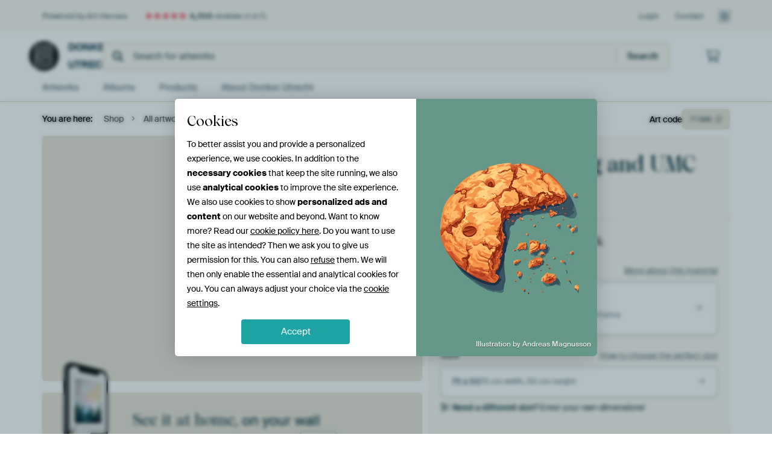

--- FILE ---
content_type: text/html; charset=utf-8
request_url: https://www.artheroes.com/en/shopartwork/Universiteitsweg-and-UMC-Utrecht/77600/132
body_size: 42713
content:
<!DOCTYPE html>
<html lang="en" data-locale="en_GB">
  <head>
    <meta charset="utf-8">
    <meta http-equiv="X-UA-Compatible" content="IE=edge" />
    <meta name="theme-color" content="#ffffff" />
      <link href="https://static.werkaandemuur.nl/css/external/fontawesome/all.min.css?version=42ef16fea222e07a8303af55b3a45faf" rel="preload" as="style" >
<link href="https://static.werkaandemuur.nl/css/wadm-fonts.css?version=4b8d5982bb407cdf47b303b787b5e470" rel="preload" as="style" >
<link href="https://static.werkaandemuur.nl/img/sprite/icons.svg?version=411099eae627a03a9114379be3729821" id="icons-sprite" rel="preload" crossorigin="anonymous" as="fetch" >
<link href="https://thumbs.werkaandemuur.nl/1/b81214d73c1bb4f921d0ee15371f0518/817x600/dynamic-size/fit/492fa3a1f731a52b4f7a3e60e03a5999ca44026dba0cb2fd76eae7a29572fd8b.jpg" rel="preload" as="image" >
<link href="https://static.werkaandemuur.nl/css/wadm-fonts.css?version=4b8d5982bb407cdf47b303b787b5e470" media="print" rel="stylesheet" >
<link href="https://static.werkaandemuur.nl/css/external/fontawesome/all.min.css?version=42ef16fea222e07a8303af55b3a45faf" media="print" rel="stylesheet" >      <script>
          const JS_VERSION_HASH = '1204fac5b086e10127b0a2692f3debdb';
      </script>

      <script defer="defer" src="https://static.werkaandemuur.nl/js/wadm/wadm.pdp.js?version=1204fac5b086e10127b0a2692f3debdb"></script>
<script type="module" src="https://static.werkaandemuur.nl/js/wadm/module/pdp.grid.js?version=1204fac5b086e10127b0a2692f3debdb"></script>
<script type="module" src="https://static.werkaandemuur.nl/js/wadm/module/pdp.bento.artwork.js?version=1204fac5b086e10127b0a2692f3debdb"></script>
<script type="module" src="https://static.werkaandemuur.nl/js/wadm/module/pdp.artFrameGuarantee.js?version=1204fac5b086e10127b0a2692f3debdb"></script>
<script type="module" src="https://static.werkaandemuur.nl/js/wadm/module/tabs.js?version=1204fac5b086e10127b0a2692f3debdb"></script>
<script type="module" src="https://static.werkaandemuur.nl/js/wadm/module/pdp.configurator.js?version=1204fac5b086e10127b0a2692f3debdb"></script>
<script type="module" src="https://static.werkaandemuur.nl/js/wadm/module/slideEmbla.js?version=1204fac5b086e10127b0a2692f3debdb"></script>
<script type="module" src="https://static.werkaandemuur.nl/js/wadm/module/floatingCheckout.js?version=1204fac5b086e10127b0a2692f3debdb"></script>
<script type="module" src="https://static.werkaandemuur.nl/js/wadm/module/disableRightClick.js?version=1204fac5b086e10127b0a2692f3debdb"></script>
<script defer="defer" src="https://static.werkaandemuur.nl/js/external/easyzoom.js?version=1204fac5b086e10127b0a2692f3debdb"></script>
<script defer="defer" src="https://static.werkaandemuur.nl/js/wadm/wadm.easyzoom.js?version=1204fac5b086e10127b0a2692f3debdb"></script>
<script type="module" src="https://static.werkaandemuur.nl/js/wadm/module/dialog.js?version=1204fac5b086e10127b0a2692f3debdb"></script>
<script defer="defer" src="https://static.werkaandemuur.nl/language/global_lang_en_GB.js?version=5b678f226ad39defbe5dd57d76ad2c13"></script>
      <script>
          document.querySelectorAll('link[rel=stylesheet][media=print]').forEach(function(link) {
              link.onload = function() {
                  this.media = 'all';
              };
          });
      </script>
<title>Universiteitsweg and UMC Utrecht by Donker Utrecht on canvas, poster, wallpaper and more</title><meta property="og:site_name" content="Art Heroes" >
<meta property="og:type" content="product" >
<meta property="og:title" content="Universiteitsweg and UMC Utrecht by Donker Utrecht on canvas, poster, wallpaper and more" >
<meta property="og:image" content="https://shares.werkaandemuur.nl/77600/eJxlUU2P2yAU%7CC9Ie0tsMBiw7z3saQ%2B9tKp6AN4jpvHXGqwkjfa%7CF5KteugFaWae3psZ7sSaiK%2BTOSHp7%2BQSIA2kZw2lBzJgOA2J9JJnEJd9c3mGDCmtsa9rB%7CMxDftkY7UM023dwpxiNWOqWc2d1WC8tkIo7ZzyID1q3jqLvpVU1uXANe%2Bt4TabKbhjDL%2Bx9iHVYEEJhh0I2TIlGq419YwhaMeNV6332gPjwrNGt9QBlxQtA9OA6xilUP1aT%2BTjQNwyrUsMCb8m486k%7C3En6baWAGZLl2U7k8PftER2er2Sf4EJ%7CyTSshZEH2BE%7C9DEE2azGYU5BsAM42BguZQOS5Ss0ErzlyzYcd9Izw9k8T5i%2BpalI60aqYr45L4%7CxjnTL8X5f01%7CtnzB7WzMDDjt%2B1bNY%2B7ZatYwAYo7Zq3wXcOAIrKWK%2BZpy3SdG6HX8jyXzCaMpeVnST9LiBG%7CXBPmFMucTxY%2Bu9rTuqe3NWUylkjvuxlDupFet9lgLvAV8rBSktI87gZ057hPmWKt0uCUBME1Kz%2BvtGbotGi8Vdxr5Ryi95xbSw0FYLRrPZfWdZpyK4B8%7CAE9X8ku.jpg" >
<meta name="description" content="Order Universiteitsweg and UMC Utrecht on canvas, poster, wallpaper and more. Quick delivery, high quality." >
<meta property="og:description" content="Order Universiteitsweg and UMC Utrecht on canvas, poster, wallpaper and more. Quick delivery, high quality." >
<meta property="og:price:amount" content="180" >
<meta property="og:price:currency" content="EUR" >
<meta property="og:availability" content="instock" >
<meta property="og:image:width" content="1200" >
<meta property="og:image:height" content="630" >
<meta name="twitter:card" content="photo" >
<meta property="og:url" content="https://www.artheroes.com/en/shopartwork/Universiteitsweg-and-UMC-Utrecht/77600" >
<meta name="twitter:url" content="https://www.artheroes.com/en/shopartwork/Universiteitsweg-and-UMC-Utrecht/77600" >
<meta name="twitter:title" content="Universiteitsweg and UMC Utrecht by Donker Utrecht on canvas, poster, wallpaper and more" >
<meta name="twitter:image" content="https://shares.werkaandemuur.nl/77600/eJxlUU2P2yAU%7CC9Ie0tsMBiw7z3saQ%2B9tKp6AN4jpvHXGqwkjfa%7CF5KteugFaWae3psZ7sSaiK%2BTOSHp7%2BQSIA2kZw2lBzJgOA2J9JJnEJd9c3mGDCmtsa9rB%7CMxDftkY7UM023dwpxiNWOqWc2d1WC8tkIo7ZzyID1q3jqLvpVU1uXANe%2Bt4TabKbhjDL%2Bx9iHVYEEJhh0I2TIlGq419YwhaMeNV6332gPjwrNGt9QBlxQtA9OA6xilUP1aT%2BTjQNwyrUsMCb8m486k%7C3En6baWAGZLl2U7k8PftER2er2Sf4EJ%7CyTSshZEH2BE%7C9DEE2azGYU5BsAM42BguZQOS5Ss0ErzlyzYcd9Izw9k8T5i%2BpalI60aqYr45L4%7CxjnTL8X5f01%7CtnzB7WzMDDjt%2B1bNY%2B7ZatYwAYo7Zq3wXcOAIrKWK%2BZpy3SdG6HX8jyXzCaMpeVnST9LiBG%7CXBPmFMucTxY%2Bu9rTuqe3NWUylkjvuxlDupFet9lgLvAV8rBSktI87gZ057hPmWKt0uCUBME1Kz%2BvtGbotGi8Vdxr5Ryi95xbSw0FYLRrPZfWdZpyK4B8%7CAE9X8ku.jpg" >
    <meta name="viewport" content="width=device-width, user-scalable=no, minimum-scale=1.0, maximum-scale=1.0">

	
	<link href="https://static.werkaandemuur.nl/min/?g=defaultCss%2CshopCss%2CeasyzoomCss&amp;f=node_modules%2F%40pqina%2Fpintura%2Fpintura.css%2Ccss%2Fcomponents%2Ftabs.css%2Ccss%2Fcomponents%2Fconfigurator.css%2Ccss%2Fcomponents%2Freviews-summary.css%2Ccss%2Fcomponents%2Ftoggle.css%2Ccss%2Fwadm-view-artwork.css%2Ccss%2Fpages%2Fpdp.css%2Ccss%2Fcomponents%2FslideEmbla.css%2Ccss%2Fwadm-reviews.css%2Ccss%2Fcomponents%2Fdialog.css%2Ccss%2Fwadm-artist-dashboard.css&amp;version=1f3814acae063cdc00201ab2aed32393&amp;webp=1" rel="stylesheet">
      <meta name="theme-color" media="(prefers-color-scheme: light)" content="#FCF8F2">
      <meta name="theme-color" media="(prefers-color-scheme: dark)" content="#002835">
      <link rel="icon" href="https://static.werkaandemuur.nl/favicon-artheroes.svg" type="image/svg+xml">
      <link rel="shortcut icon" href="https://static.werkaandemuur.nl/favicon-artheroes.ico" type="image/x-icon" />
      <link rel="apple-touch-icon" href="https://static.werkaandemuur.nl/apple-touch-icon-artheroes.png">
      <link rel="mask-icon" href="https://static.werkaandemuur.nl/safari-pinned-tab-artheroes.svg">

      <script> var global_path="";  var global_location="|index|132|en|Universiteitsweg-and-UMC-Utrecht";  global_location = global_location.split('|').join('/');  var global_ulang="";  var global_locale="en_GB";  var global_usertype=0;  var global_site_section="shop";  var global_baseurl = "https://www.artheroes.com"; const global_static_cdn_baseurl = "https://static.werkaandemuur.nl/"; const global_static_baseurl = "https://static.werkaandemuur.nl/"; var global_currentdomain = "artheroes.com";</script>
<link rel="canonical" href="https://www.artheroes.com/en/artwork/Universiteitsweg-and-UMC-Utrecht/77600" />	  		  <script>window.dataLayer = window.dataLayer || [];window.dataLayer.push({"siteLocale":"en_GB"});window.dataLayer.push({"siteLanguageCode":"en"});window.dataLayer.push({"siteCountryCode":"GB"});window.dataLayer.push({"siteSection":"shop"});window.dataLayer.push({"pageType":"productDetail"});window.dataLayer.push({"ecommerce":null});window.dataLayer.push({"event":"view_item","ecommerce":{"items":[{"item_id":"GB77600","item_name":"Universiteitsweg and UMC Utrecht","quantity":1,"price":148.47}],"currency":"EUR","value":148.47}});</script>		  <script>
            const consentListeners = [];
            /**
             *   Called from GTM template to set callback to be executed when user consent is provided.
             *   @param {function} callback to execute on user consent
             */
            window.cookieConsentListner = (callback) => {
                consentListeners.push(callback);
            };
            </script>
			<!-- Google Tag Manager -->
			<script>(function(w,d,s,l,i){w[l]=w[l]||[];w[l].push({'gtm.start':
				new Date().getTime(),event:'gtm.js'});var f=d.getElementsByTagName(s)[0],
				j=d.createElement(s),dl=l!='dataLayer'?'&l='+l:'';j.async=true;j.src=
				'https://www.googletagmanager.com/gtm.js?id='+i+dl;f.parentNode.insertBefore(j,f);
			})(window,document,'script','dataLayer','GTM-KLG8Q8N');</script>
			<!-- End Google Tag Manager -->	        <script type="application/ld+json">[{"@context":"https:\/\/schema.org","@type":"WebSite","url":"https:\/\/www.artheroes.com","@id":"https:\/\/www.artheroes.com#webSite"},{"@context":"https:\/\/schema.org","@type":"Organization","name":"Art Heroes","logo":{"@type":"ImageObject","url":"https:\/\/static.ohmyprints.net\/img\/artheroes-logo-2x.png"},"legalName":"We Make It Work B.V.","email":"info@artheroes.com","url":"https:\/\/www.artheroes.com","address":{"@type":"PostalAddress","addressCountry":{"@type":"Country","name":"Netherlands"},"addressRegion":"Noord-Holland","postalCode":"2031 AZ","streetAddress":"Bingerweg 8","addressLocality":"Haarlem"},"contactPoint":{"@type":"ContactPoint","telephone":"+31 (0)23 205 22 44","contactType":"customer service","hoursAvailable":"['Mo-Fri 09:00-15:00']","availableLanguage":[{"@type":"Language","name":"English"}]},"sameAs":["https:\/\/www.instagram.com\/artheroescom\/","https:\/\/www.pinterest.com\/ArtHeroesCom\/","https:\/\/www.facebook.com\/ArtHeroesCom","https:\/\/x.com\/ArtHeroes_com"],"@id":"https:\/\/www.artheroes.com#organization"},{"@context":"https:\/\/schema.org","@type":"WebPage","isPartOf":"https:\/\/www.artheroes.com#webSite","mainEntity":{"@type":"Product","name":"Universiteitsweg and UMC Utrecht by Donker Utrecht","description":"Buy this artwork on canvas, ArtFrame, poster and wallpaper. Printed on demand in high quality.","image":[{"@type":"ImageObject","contentUrl":"https:\/\/thumbs.werkaandemuur.nl\/1\/b81214d73c1bb4f921d0ee15371f0518\/817x600\/thumbnail\/fit.jpg"}],"width":{"@type":"QuantitativeValue","value":"75","unitText":"cm"},"height":{"@type":"QuantitativeValue","value":"50","unitText":"cm"},"brand":{"@type":"Brand","name":"Art Heroes"},"category":"Home & Garden > Decor > Artwork > Towns > Utrecht","sku":"GB77600M1S75x50","mpn":"GB77600M1S75x50","offers":{"@type":"Offer","seller":"Art Heroes \/ Donker Utrecht","itemCondition":"https:\/\/schema.org\/NewCondition","availability":"https:\/\/schema.org\/InStock","priceCurrency":"EUR","price":180,"shippingDetails":{"@type":"OfferShippingDetails","shippingRate":{"@type":"MonetaryAmount","currency":"EUR","value":24}},"url":"https:\/\/www.artheroes.com\/en\/artwork\/Universiteitsweg-and-UMC-Utrecht\/77600?mediumId=1&amp;size=75x50"},"@id":"https:\/\/www.artheroes.com\/product#77600"},"breadcrumb":{"@type":"BreadcrumbList","itemListElement":[{"@type":"ListItem","name":"Shop","position":1,"item":"https:\/\/www.artheroes.com\/en\/shop\/Donker-Utrecht\/769"},{"@type":"ListItem","name":"All artworks","position":2,"item":"https:\/\/www.artheroes.com\/en\/shop-artworks\/Donker-Utrecht\/769"},{"@type":"ListItem","name":"Universiteitsweg and UMC Utrecht","position":3,"item":"https:\/\/www.artheroes.com\/en\/shopartwork\/Universiteitsweg-and-UMC-Utrecht\/77600\/132"}]},"@id":"https:\/\/www.artheroes.com#webPage"}]</script>  </head>
  <body class="shop en  is-pdp">
    	  <!-- Google Tag Manager (noscript) -->
			<noscript><iframe src="https://www.googletagmanager.com/ns.html?id=GTM-KLG8Q8N" height="0" width="0" style="display:none;visibility:hidden"></iframe></noscript>
			<!-- End Google Tag Manager (noscript) -->  
  	<div class="container container-full header">
    
    
    
    <div class="trust">
        <div class="container">
            <div class="row">
                <div class="col-md-12">
                    <ul>
                        <li>Powered by Art Heroes</li>
                        <li class="hidden-xs hidden-sm"><a href="https://www.artheroes.com/en/how-does-it-work/reviews-art-heroes-3057" class="nounderline"><i class="fa-solid fa-star"></i><i class="fa-solid fa-star"></i><i class="fa-solid fa-star"></i><i class="fa-solid fa-star"></i><i class="fa-solid fa-star"></i> <span class="review-total">4,358</span> reviews <span class="review-score">(4.8/5)</span></a></li>
                        <li class="visible-xs visible-sm">
                            
                            
                                
                                    <a href="https://www.artheroes.com/en/how-does-it-work/reviews-art-heroes-3057" class="nounderline">
                                        <i class="fa-solid fa-star"></i><i class="fa-solid fa-star"></i><i class="fa-solid fa-star"></i><i class="fa-solid fa-star"></i><i class="fa-solid fa-star"></i> 4.8/5
                                    </a>
                        </li>
                        
                        
                    </ul>
                    
                    <ul class="service hidden-xs">
                        
                        <li class="account"><a href="https://www.artheroes.com/en/Login/36" rel="nofollow" title="Login">Login</a></li>
                        
                        
                        
                        <li>
                            <a href="https://www.artheroes.com/en/get-in-touch-art-heroes-4412">Contact</a>
                        </li>
                        <li class="country">
                            <span class="country-GB" data-toggle="modal" data-target="#language-preference-modal"></span>
                        </li>
                    </ul>
                    
                </div>
            </div>
        </div>
    </div>
    <nav class="primary-navigation">
        <div class="main-nav">
            <div class="container">
                <div class="row">
                    <div class="col-md-12">
                        <ul>
                            <li class="icon subtitle menu visible-xs">
                                <label for="primary-menu">
                                    <i class="fas fa-bars"></i><span>Menu</span>
                                </label>
                            </li>
                            
                            
                            <li class="shop-logo">
                                <a href="https://www.artheroes.com/en/shop/Donker-Utrecht/769" title="Donker Utrecht Shop">
                                    <img src="https://thumbs.werkaandemuur.nl/1/146414ac45d44f44fd5874d0f79c8460/275x275/thumbnail/crop.jpg" class="img-circle img-responsive" alt="Donker Utrecht Profile picture">
                                    Donker Utrecht
                                    
                                </a>
                            </li>
                            
                            
                            <li class="search hidden-xs">
                                
                    <form class="navbar-form navbar-left wadm-search wide" enctype="application/x-www-form-urlencoded" action="https://www.artheroes.com/index/523/en/Shop-search-result/shop-search/769" method="GET" role="search">
                        <div class="search-form">
                            <span class="fa fa-search"></span>
                            <input class="form-control search" value="" name="query" type="search" placeholder="Search for artworks">
                        </div>
                        <div class="actions">
                            <button type="submit" class="btn"><span class="fa fa-search"></span> <span class="helper-text">Search</span></button>
                        </div>
                    </form>
				
                                
                            </li>
                            
                            <li class="trust thuiswinkel"><a href="https://www.thuiswinkel.org/leden/werk-aan-de-muur/certificaat" target="_blank" rel="nofollow noreferrer">Home Shopping Guarantee</a></li>
                            <li class="trust trustedshops"><a href="https://www.trustedshops.de/bewertung/info_XDB99B5D7D89F9610BA4D8111A7D6CFAC.html" target="_blank" rel="nofollow noreferrer">Trusted Shops</a></li>
                            
                            
                            
                            
                            
                            <li class="icon has-badge cart"><a href="https://www.artheroes.com/index/103/en/Place-your-order/user/orderStage/0" class="shoppingcart" title="Shopping cart"><span class="fal fa-shopping-cart"></span></a></li>
                            
                        </ul>
                    </div>
                </div>

                
                <div class="row mobile-search visible-xs">
                    
                    <form class="navbar-form navbar-left wadm-search wide" enctype="application/x-www-form-urlencoded" action="https://www.artheroes.com/index/523/en/Shop-search-result/shop-search/769" method="GET" role="search">
                        <div class="search-form">
                            <span class="fa fa-search"></span>
                            <input class="form-control search" value="" name="query" type="search" placeholder="Search for artworks">
                        </div>
                        <div class="actions">
                            <button type="submit" class="btn"><span class="fa fa-search"></span> <span class="helper-text">Search</span></button>
                        </div>
                    </form>
				
                </div>
                
            </div>
        </div>
        <input type="checkbox" id="primary-menu">
        
        <div class="menu-nav loading">
            <label for="primary-menu" class="nav-close">
                <i class="fal fa-times"></i>
            </label>
            <div class="container">
                <div class="row">
                    <div class="col-md-12">
                        
                        
                        <ul>
                            <li class="visible-xs header"><span>Donker Utrecht Shop</span></li>
                            <li><a href="https://www.artheroes.com/en/shop-artworks/Donker-Utrecht/769">Artworks</a></li>
                            
                            <li><a href="https://www.artheroes.com/index/136/en/Albums/shop/769">Albums</a></li>
                            
                            <li><a href="https://www.artheroes.com/en/materials-artists-247914-u769">Products</a></li>
                            <li><a href="https://www.artheroes.com/index/123/en/About/shop/769">About<span class="hidden-sm"> Donker Utrecht</span></a></li>
                            
                        </ul>
                        
                        <ul class="service visible-xs">
                            <li>
                                <a href="https://www.artheroes.com/en/get-in-touch-art-heroes-4412">Contact</a>
                            </li>
                            
                            <li class="account"><a href="https://www.artheroes.com/en/Login/36" rel="nofollow" title="Login">Login</a></li>
                            
                            
                            
                        </ul>
                        <div class="partners visible-xs">
                            <p>Partners</p>
                            <ul>
                                <li class="thuiswinkel"><a href="https://www.thuiswinkel.org/leden/werk-aan-de-muur/certificaat" target="_blank"><span>Home Shopping Guarantee</span></a></li>
                                <li class="trustedshops"><a href="https://www.trustedshops.de/bewertung/info_XDB99B5D7D89F9610BA4D8111A7D6CFAC.html" target="_blank"><span>Trusted Shops</span></a></li>
                                <li class="vtwonen"><a href=""><span>vtwonen</span></a></li>
                            </ul>
                        </div>
                    </div>
                </div>
            </div>
        </div>
        
        
        
        
    </nav>
</div>

<div class="menu-backdrop"></div>


<div class="container">
    <div class="row">
        <div class="col-sm-12">
            <div class="container container-full breadcrumb">
    <ol class="breadcrumb">
        <li class="hidden-xs">You are here:</li>
        <li>
    <a href="https://www.artheroes.com/en/shop/Donker-Utrecht/769">
        <span>Shop</span>
    </a>
</li><li>
    <a href="https://www.artheroes.com/en/shop-artworks/Donker-Utrecht/769">
        <span>All artworks</span>
    </a>
</li><li>
    <a href="https://www.artheroes.com/en/shopartwork/Universiteitsweg-and-UMC-Utrecht/77600/132">
        <span>Universiteitsweg and UMC Utrecht</span>
    </a>
</li>
    </ol>
</div>
        </div>
    </div>
</div>


<div class="container the-artwork">
    
    <div class="pdp-grid-wrapper">
        <div class="pdp-configurator">
            <form class="configurator   "
                  id="configurator"
                  method="post"
                  autocomplete="off"
                  enctype="application/x-www-form-urlencoded"
                  action="https://www.artheroes.com/checkout/add-item"
            >
                <div class="configurator__header configurator__section">
                    
                    
                    
                    
                    
                    <h1 class="configurator__header-title">
                        <span class="configurator__header-title__artwork">
                            Universiteitsweg and UMC Utrecht
                        </span>
                                            </h1>

                    
                    
                                    </div>

                

<input type="hidden" value="77600" name="artid" id="artid"/>
<input type="hidden" value="Y8/Pddu9TrChGdq26QvAIhXns/Hf7zZYhXCMMuQczR0=" name="csrf" id="csrf"/>
<input type="hidden" name="inShop" value="769" id="inShop">


<fieldset class="configurator__step configurator__section">
    <span class="configurator__step-title">
        <span>1</span>
        Personalize your artwork
    </span>
    <div class="configurator-option">
        
<dialog id="medium-dialog" class="dialog dialog--configurator-option dialog--configurator-medium" aria-hidden="true" tabindex="-1" inert>
    <div class="dialog__header">
        <button class="dialog__close-button" data-dialog-role="close" tabindex="-1" type="button">
                    <svg
        class="wadm-icon"
        preserveAspectRatio="xMinYMin meet"
        x="0"
        y="0"
                         aria-hidden="true"         role="img"
    >
                <use href="#general-times"></use>
    </svg>
 Close
        </button>
        <h2 class="dialog__title">Choose your material</h2>
    </div>
    <p class="dialog__subtitle dialog__paragraph">From ArtFrame™ to wall-filling wallpaper. Pick your favorite and make it truly yours.</p>

                    
        <input type="radio"
               name="setmedium"
               value="13"
               id="medium-13"
               class="form-label__related-input"
                
        />
        <label class="configurator-option__value form-label form-label--with-thumbnail-inline" for="medium-13" >
            <span data-sync-contents>
                        <svg
        class="wadm-icon wadm-icon--product-image"
        preserveAspectRatio="xMinYMin meet"
        x="0"
        y="0"
                         aria-hidden="true"         role="img"
    >
                <use href="#products-13"></use>
    </svg>

            </span>
            <span class="form-label__value" data-sync-contents>
                <span class="form-label__title">
                    ArtFrame™

                                                                <span class="form-label__upsell">Most chosen</span>
                                    </span>
                <span class="form-label__subtitle">Modern alternative to canvas</span>
            </span>
                        <span class="form-label__addendum form-label__addendum--pill form-label__addendum--current">Current</span>
        </label>
                    
        <input type="radio"
               name="setmedium"
               value="1"
               id="medium-1"
               class="form-label__related-input"
                checked="checked"
        />
        <label class="configurator-option__value form-label form-label--with-thumbnail-inline" for="medium-1" autofocus>
            <span data-sync-contents>
                        <svg
        class="wadm-icon wadm-icon--product-image"
        preserveAspectRatio="xMinYMin meet"
        x="0"
        y="0"
                         aria-hidden="true"         role="img"
    >
                <use href="#products-1"></use>
    </svg>

            </span>
            <span class="form-label__value" data-sync-contents>
                <span class="form-label__title">
                    Canvas

                                                        </span>
                <span class="form-label__subtitle">Classic canvas on wooden frame</span>
            </span>
                        <span class="form-label__addendum form-label__addendum--pill form-label__addendum--current">Current</span>
        </label>
                    
        <input type="radio"
               name="setmedium"
               value="3"
               id="medium-3"
               class="form-label__related-input"
                
        />
        <label class="configurator-option__value form-label form-label--with-thumbnail-inline" for="medium-3" >
            <span data-sync-contents>
                        <svg
        class="wadm-icon wadm-icon--product-image"
        preserveAspectRatio="xMinYMin meet"
        x="0"
        y="0"
                         aria-hidden="true"         role="img"
    >
                <use href="#products-3"></use>
    </svg>

            </span>
            <span class="form-label__value" data-sync-contents>
                <span class="form-label__title">
                    Poster

                                                        </span>
                <span class="form-label__subtitle">High-quality print with or without frame</span>
            </span>
                        <span class="form-label__addendum form-label__addendum--pill form-label__addendum--current">Current</span>
        </label>
                    
        <input type="radio"
               name="setmedium"
               value="12"
               id="medium-12"
               class="form-label__related-input"
                
        />
        <label class="configurator-option__value form-label form-label--with-thumbnail-inline" for="medium-12" >
            <span data-sync-contents>
                        <svg
        class="wadm-icon wadm-icon--product-image"
        preserveAspectRatio="xMinYMin meet"
        x="0"
        y="0"
                         aria-hidden="true"         role="img"
    >
                <use href="#products-12"></use>
    </svg>

            </span>
            <span class="form-label__value" data-sync-contents>
                <span class="form-label__title">
                    Wallpaper

                                                        </span>
                <span class="form-label__subtitle">Custom wall covering</span>
            </span>
                        <span class="form-label__addendum form-label__addendum--pill form-label__addendum--current">Current</span>
        </label>
    
    <div class="dialog__scroll">
    <div class="dialog__scroll-element">
        <span><i></i></span>
        More options available
    </div>
</div>
</dialog>

        <span class="configurator-option__title">Material</span>
        <span class="configurator-option__infolink ">
            <a class="link link--secondary" href="#block-material-info">More about this material</a>
        </span>

        <button class="configurator-option__value form-label form-label--with-thumbnail-inline"
                type="button"
                data-dialog-role="open"
                data-dialog-target-id="medium-dialog"
        >
            <span data-sync-contents>
                        <svg
        class="wadm-icon wadm-icon--product-image"
        preserveAspectRatio="xMinYMin meet"
        x="0"
        y="0"
                         aria-hidden="true"         role="img"
    >
                <use href="#products-1"></use>
    </svg>

            </span>
            <span class="form-label__value" data-sync-contents>
                <span class="form-label__title">Canvas</span>
                <span class="form-label__subtitle">Classic canvas on wooden frame</span>
            </span>
            <span class="form-label__addendum">
                        <svg
        class="wadm-icon"
        preserveAspectRatio="xMinYMin meet"
        x="0"
        y="0"
                         aria-hidden="true"         role="img"
    >
                <use href="#general-arrow-right"></use>
    </svg>

            </span>
        </button>
    </div>
</fieldset>



<div class="configurator__sections-wrapper">
    <fieldset class="configurator__step configurator__section configurator__section--seamless">
        <div class="configurator-option">
            
<dialog id="size-dialog" class="dialog dialog--configurator-option dialog--configurator-size" aria-hidden="true" tabindex="-1" inert>
    <div class="tabs">
        <div class="tabs__window">
            <div class="tabs__panel tabs__panel--active tabs__panel--pick-size">
                <div class="dialog__header">
                    <button class="dialog__close-button" data-dialog-role="close" type="button" tabindex="-1" type="button">
                                <svg
        class="wadm-icon"
        preserveAspectRatio="xMinYMin meet"
        x="0"
        y="0"
                         aria-hidden="true"         role="img"
    >
                <use href="#general-times"></use>
    </svg>
 Close
                    </button>
                    <h2 class="dialog__title">Choose your size</h2>
                </div>

                <p class="dialog__subtitle dialog__paragraph">From a small frame to a statement piece. Choose what fits your interior!</p>

                                    <div class="form-toggle">
                        <input type="radio" name="size-type" id="size-type__preset" checked="checked">
                        <label class="form-label" for="size-type__preset" tabindex="10"
                               data-tab-target=".tabs__panel--preset-size">
                                    <svg
        class="wadm-icon"
        preserveAspectRatio="xMinYMin meet"
        x="0"
        y="0"
                         aria-hidden="true"         role="img"
    >
                <use href="#general-list"></use>
    </svg>

                            Choose your size
                        </label>
                        <input type="radio" name="size-type" id="size-type__custom">
                        <label class="form-label" for="size-type__custom" tabindex="11"
                               data-tab-target=".tabs__panel--custom-size">
                                    <svg
        class="wadm-icon"
        preserveAspectRatio="xMinYMin meet"
        x="0"
        y="0"
                         aria-hidden="true"         role="img"
    >
                <use href="#configurator-scissors"></use>
    </svg>

                            Custom size
                        </label>
                    </div>
                
                <div class="tabs">
                    <div class="tabs__window">
                        
                        
                                                    <div class="tabs__panel tabs__panel--active tabs__panel--preset-size">
                                

    <h3 class="dialog__title">Choose your size</h3>
    <div class="callout callout--open callout--limited-sizes-available hidden" aria-hidden="true">
                <svg
        class="wadm-icon callout__icon"
        preserveAspectRatio="xMinYMin meet"
        x="0"
        y="0"
                         aria-hidden="true"         role="img"
    >
                <use href="#general-info-circle"></use>
    </svg>

        Not all sizes are available with your selection. Try a different size or frame type for more options.
    </div>
                
<input type="radio"
       name="formatid"
       id="formatid-30x20"
       value="30x20"
       class="form-label__related-input"
        
        
        
        
/>

<label class="form-label" for="formatid-30x20" >
    <span class="form-label__value form-label__value--row form-label__value--size" data-sync-contents>
                    30 x 20 cm <span>30 cm width, 20 cm height</span>
            </span>
        <span class="form-label__addendum form-label__addendum--pill form-label__addendum--current">Current</span>
</label>

            
<input type="radio"
       name="formatid"
       id="formatid-45x30"
       value="45x30"
       class="form-label__related-input"
        
        
        
        
/>

<label class="form-label" for="formatid-45x30" >
    <span class="form-label__value form-label__value--row form-label__value--size" data-sync-contents>
                    45 x 30 cm <span>45 cm width, 30 cm height</span>
            </span>
        <span class="form-label__addendum form-label__addendum--pill form-label__addendum--current">Current</span>
</label>

            
<input type="radio"
       name="formatid"
       id="formatid-60x40"
       value="60x40"
       class="form-label__related-input"
        
        
        
        
/>

<label class="form-label" for="formatid-60x40" >
    <span class="form-label__value form-label__value--row form-label__value--size" data-sync-contents>
                    60 x 40 cm <span>60 cm width, 40 cm height</span>
            </span>
        <span class="form-label__addendum form-label__addendum--pill form-label__addendum--current">Current</span>
</label>

                    
<input type="radio"
       name="formatid"
       id="formatid-75x50"
       value="75x50"
       class="form-label__related-input"
        
        checked="checked"
        
        data-print-aspect-ratio="1.5"
/>

<label class="form-label" for="formatid-75x50" autofocus>
    <span class="form-label__value form-label__value--row form-label__value--size" data-sync-contents>
                    75 x 50 cm <span>75 cm width, 50 cm height</span>
            </span>
        <span class="form-label__addendum form-label__addendum--pill form-label__addendum--current">Current</span>
</label>

            
<input type="radio"
       name="formatid"
       id="formatid-85x55"
       value="85x55"
       class="form-label__related-input"
        
        
        
        
/>

<label class="form-label" for="formatid-85x55" >
    <span class="form-label__value form-label__value--row form-label__value--size" data-sync-contents>
                    85 x 55 cm <span>85 cm width, 55 cm height</span>
            </span>
        <span class="form-label__addendum form-label__addendum--pill form-label__addendum--current">Current</span>
</label>

            
<input type="radio"
       name="formatid"
       id="formatid-90x60"
       value="90x60"
       class="form-label__related-input"
        
        
        
        
/>

<label class="form-label" for="formatid-90x60" >
    <span class="form-label__value form-label__value--row form-label__value--size" data-sync-contents>
                    90 x 60 cm <span>90 cm width, 60 cm height</span>
            </span>
        <span class="form-label__addendum form-label__addendum--pill form-label__addendum--current">Current</span>
</label>

            
<input type="radio"
       name="formatid"
       id="formatid-100x65"
       value="100x65"
       class="form-label__related-input"
        
        
        
        
/>

<label class="form-label" for="formatid-100x65" >
    <span class="form-label__value form-label__value--row form-label__value--size" data-sync-contents>
                    100 x 65 cm <span>100 cm width, 65 cm height</span>
            </span>
        <span class="form-label__addendum form-label__addendum--pill form-label__addendum--current">Current</span>
</label>

            
<input type="radio"
       name="formatid"
       id="formatid-105x70"
       value="105x70"
       class="form-label__related-input"
        
        
        
        
/>

<label class="form-label" for="formatid-105x70" >
    <span class="form-label__value form-label__value--row form-label__value--size" data-sync-contents>
                    105 x 70 cm <span>105 cm width, 70 cm height</span>
            </span>
        <span class="form-label__addendum form-label__addendum--pill form-label__addendum--current">Current</span>
</label>

            
<input type="radio"
       name="formatid"
       id="formatid-115x75"
       value="115x75"
       class="form-label__related-input"
        
        
        
        
/>

<label class="form-label" for="formatid-115x75" >
    <span class="form-label__value form-label__value--row form-label__value--size" data-sync-contents>
                    115 x 75 cm <span>115 cm width, 75 cm height</span>
            </span>
        <span class="form-label__addendum form-label__addendum--pill form-label__addendum--current">Current</span>
</label>

    


                                                                    <div class="dialog__footer dialog__footer--single-column">
                                        <label class="link link--secondary" data-tab-target=".tabs__panel--custom-size" for="size-type__custom">
                                                    <svg
        class="wadm-icon"
        preserveAspectRatio="xMinYMin meet"
        x="0"
        y="0"
                         aria-hidden="true"         role="img"
    >
                <use href="#configurator-scissors"></use>
    </svg>

                                            Or choose your own size after all
                                        </label>
                                    </div>
                                                            </div>
                                                                            <div class="tabs__panel tabs__panel--custom-size">
                                <h3 class="dialog__title">Choose your own size</h3>
                                <p class="dialog__paragraph">Looking for a different size? Enter your desired dimensions below.</p>

                                <div class="configurator-option__wrapper">
                                    <div class="configurator-option configurator-option--form-input">
                                        <label for="size-width" class="configurator-option__title">Width</label>

                                        <div class="configurator-option__value" data-unit="cm">
                                            <input id="size-width"
                                                   type="text"
                                                   class="form-label form-label--input"
                                                   value="75"
                                                   inputmode="numeric"
                                                   maxlength="4"
                                            />
                                        </div>
                                    </div>

                                            <svg
        class="wadm-icon wadm-icon--hidden-mobile wadm-icon--adjust-size-times"
        preserveAspectRatio="xMinYMin meet"
        x="0"
        y="0"
                         aria-hidden="true"         role="img"
    >
                <use href="#general-times"></use>
    </svg>


                                    <div class="configurator-option configurator-option--form-input">
                                        <label for="size-height" class="configurator-option__title">Height</label>

                                        <div class="configurator-option__value" data-unit="cm">
                                            <input id="size-height"
                                                   type="text"
                                                   class="form-label form-label--input"
                                                   value="50"
                                                   inputmode="numeric"
                                                   maxlength="4"
                                            />
                                        </div>
                                    </div>
                                </div>

                                <div class="callout callout--open callout--custom-size-adjusted hidden" aria-hidden="true">
                                            <svg
        class="wadm-icon callout__icon"
        preserveAspectRatio="xMinYMin meet"
        x="0"
        y="0"
                         aria-hidden="true"         role="img"
    >
                <use href="#general-info-circle"></use>
    </svg>

                                    The size is changed to an existing size.
                                </div>

                                                                    <div class="configurator-option">
                                        <div class="form-checkbox">
                                            <input type="checkbox" id="keep-aspect">
                                            <label class="" for="keep-aspect" tabindex="15">
                                                <span class="form-checkbox__title">Keep proportions</span>
                                                <span class="form-checkbox__subtitle">Keep the ratio between width and height the same as the artwork.</span>
                                            </label>
                                        </div>
                                    </div>
                                
                                <div class="tabs__panel--custom-size__price">
                                    Price

                                    <div class="configurator-summary__price product-price">
    <span class="product-price__current product-price__current--no-discount"><span class="currency-symbol">€</span> 180,-</span>
    <span class="discount-percentage">- <span></span> %</span>
    <div class="product-price__in3">
        Or pay 3x 60.00 via Klarna
    </div>
</div>
                                </div>

                                <div class="callout">
                                            <svg
        class="wadm-icon callout__icon"
        preserveAspectRatio="xMinYMin meet"
        x="0"
        y="0"
                         aria-hidden="true"         role="img"
    >
                <use href="#general-info-circle"></use>
    </svg>

                                    In the next step, you can adjust the crop.
                                </div>

                                <div class="dialog__footer dialog__footer--single-column-right">
                                    <button class="button button--regular-dark"
                                            type="submit"                                             data-tab-target=".tabs__panel--crop"
                                            disabled="disabled"
                                            name="confirm-custom-size"
                                    >
                                        Choose size
                                    </button>
                                </div>

                                
                                <input class="custom-size-input hidden"
                                       type="radio"
                                       name="formatid"
                                       value="75x50"
                                       
                                       
                                       
                                />
                            </div>
                                            </div>
                </div>
            </div>
            <div class="tabs__panel tabs__panel--crop">
                <div class="dialog__header">
                    <span class="dialog__back-button" data-tab-target=".tabs__panel--pick-size">
                                <svg
        class="wadm-icon"
        preserveAspectRatio="xMinYMin meet"
        x="0"
        y="0"
                         aria-hidden="true"         role="img"
    >
                <use href="#general-arrow-left"></use>
    </svg>

                        Back
                    </span>
                    <button class="dialog__close-button" data-dialog-role="close" tabindex="-1" type="button">
                                <svg
        class="wadm-icon"
        preserveAspectRatio="xMinYMin meet"
        x="0"
        y="0"
                         aria-hidden="true"         role="img"
    >
                <use href="#general-times"></use>
    </svg>
 Close
                    </button>
                </div>
                <h2 class="dialog__title">Make a crop</h2>
                <p class="dialog__subtitle dialog__paragraph">
                    So the best part will hang perfectly on your wall.
                </p>
                <div class="configurator__doka"
                     data-image-src="https://thumbs.werkaandemuur.nl/1/b81214d73c1bb4f921d0ee15371f0518/1000x1000/thumbnail/fit.jpg"
                ></div>
                <div class="dialog__footer dialog__footer--two-columns">
                    <button class="button button--outline button--slim"
                            type="button"
                            data-tab-target=".tabs__panel--pick-size"
                    >
                        Change size
                    </button>
                    <button class="button button--regular-dark" type="submit" name="confirm-crop">
                        Save crop
                    </button>
                </div>
            </div>
        </div>
    </div>

    <div class="dialog__scroll">
    <div class="dialog__scroll-element">
        <span><i></i></span>
        More options available
    </div>
</div>
</dialog>

            <span class="configurator-option__title">
                Size

                            </span>
            <span class="configurator-option__infolink">
                <button type="button" class="link link--secondary dynamic-modal"
                                    data-toggle="modal"
                      data-target="#materialSizeModal"
                      data-href="https://www.artheroes.com/craft/modal?blockId=139651&amp;modalId=materialSizeModal&amp;checksum=e938f1fff826172f02b0ff4cec91d082d36c6a7370f3a1214d07d29e1ec34db3"
                >
                How to choose the perfect size
                </button>
            </span>

            <div class="configurator-option__value form-label-stacked configurator-option__value--size-selectors">
                                    <label class="configurator-option__value form-label configurator-option__value--preset-size"
                           data-dialog-role="open"
                           data-dialog-target-id="size-dialog"
                           data-tab-target=".tabs__panel--pick-size, .tabs__panel--preset-size"
                           for="size-type__preset"
                    >
                        
<span class="form-label__value form-label__value--row form-label__value--size" data-sync-contents>
            75 x 50
        <span>75 cm width, 50 cm height</span>
    </span>
<span class="form-label__addendum">
            <svg
        class="wadm-icon"
        preserveAspectRatio="xMinYMin meet"
        x="0"
        y="0"
                         aria-hidden="true"         role="img"
    >
                <use href="#general-arrow-right"></use>
    </svg>

</span>
                    </label>
                
                                    <label class="configurator-option__value form-label configurator-option__value--custom-size form-label--hidden"
                           data-dialog-role="open"
                           data-dialog-target-id="size-dialog"
                           data-tab-target=".tabs__panel--pick-size, .tabs__panel--custom-size"
                           for="size-type__custom"
                    >
                        
<span class="form-label__value form-label__value--row form-label__value--size" data-sync-contents>
            75 x 50
        <span>75 cm width, 50 cm height</span>
    </span>
<span class="form-label__addendum">
            <svg
        class="wadm-icon"
        preserveAspectRatio="xMinYMin meet"
        x="0"
        y="0"
                         aria-hidden="true"         role="img"
    >
                <use href="#general-arrow-right"></use>
    </svg>

</span>
                    </label>
                
                <label class="form-label form-label--light-blue configurator-option__value--crop form-label--hidden"
                       data-dialog-role="open"
                       data-dialog-target-id="size-dialog"
                       data-tab-target=".tabs__panel--crop"
                >
                    <span class="form-label__value form-label__value--row">
                                <svg
        class="wadm-icon"
        preserveAspectRatio="xMinYMin meet"
        x="0"
        y="0"
                         aria-hidden="true"         role="img"
    >
                <use href="#configurator-crop-square"></use>
    </svg>

                        Adjust crop
                    </span>
                    <span class="form-label__addendum">
                                <svg
        class="wadm-icon"
        preserveAspectRatio="xMinYMin meet"
        x="0"
        y="0"
                         aria-hidden="true"         role="img"
    >
                <use href="#general-arrow-right"></use>
    </svg>

                    </span>
                </label>
            </div>

                            <label class="configurator-option__tip configurator-option__tip--clickable configurator-option__tip--custom-size"
                       data-dialog-role="open"
                       data-dialog-target-id="size-dialog"
                       data-tab-target=".tabs__panel--custom-size"
                       for="size-type__custom"
                >
                            <svg
        class="wadm-icon"
        preserveAspectRatio="xMinYMin meet"
        x="0"
        y="0"
                         aria-hidden="true"         role="img"
    >
                <use href="#configurator-scissors"></use>
    </svg>

                    <strong>Need a different size?</strong> Enter your own dimensions!
                </label>
            
            
                                                                                                            
                                                                                                                                                                                                                                                        </div>
    </fieldset>

                                                                            
                                                                                                                                        
                                                                                                                                        
                                                                                                                
                                                                
                                                                                                                                                        
        



<fieldset class="configurator__step configurator__section">
    <span class="configurator__step-title">
        <span>2</span>
        Choose extra options
    </span>

        <div class="toggle"
         aria-hidden="false"
         data-toggle-identifier="location-dependent-options"
         data-toggle-on-value="indoor"
    >
        <div class="toggle__content">
                        <div class="configurator-option">
                <span class="configurator-option__title">With or without floater frame?</span>
                <div class="configurator-option__value form-toggle">
                    <input type="radio"
                           name="canvas-floaterframe-option"
                           id="canvas-floaterframe-option-without"
                            checked="checked"
                           data-toggle-target="[data-toggle-identifier='frame-dependent-options']"
                           data-toggle-value="without-floaterframe"
                    >
                    <label class="form-label"
                           for="canvas-floaterframe-option-without"
                    >
                                <svg
        class="wadm-icon"
        preserveAspectRatio="xMinYMin meet"
        x="0"
        y="0"
                         aria-hidden="true"         role="img"
    >
                <use href="#configurator-no-frame"></use>
    </svg>

                        Without frame
                    </label>
                    <input type="radio"
                           name="canvas-floaterframe-option"
                           id="canvas-floaterframe-option-with"
                            
                           data-toggle-target="[data-toggle-identifier='frame-dependent-options']"
                           data-toggle-value="with-floaterframe"
                    >
                    <label class="form-label" for="canvas-floaterframe-option-with">
                                <svg
        class="wadm-icon"
        preserveAspectRatio="xMinYMin meet"
        x="0"
        y="0"
                         aria-hidden="true"         role="img"
    >
                <use href="#configurator-with-frame"></use>
    </svg>

                        With frame
                    </label>
                </div>
            </div>

                        <div class="toggle"
                 aria-hidden="false"
                 data-toggle-on-value="without-floaterframe"
                 data-toggle-identifier="frame-dependent-options"
            >
                <div class="configurator-option configurator-option--label-row toggle__content">
                    <div>
                        <span class="configurator-option__title">Variant</span>
                        <button class="configurator-option__value form-label"
                            data-dialog-role="open"
                            data-dialog-target-id="canvas-indoor-framewidth-dialog"
                            type="button"
                        >
                                                                                        
                            <span data-sync-contents>
                                2 cm thick
                            </span>
                            <span class="form-label__addendum">
                                        <svg
        class="wadm-icon"
        preserveAspectRatio="xMinYMin meet"
        x="0"
        y="0"
                         aria-hidden="true"         role="img"
    >
                <use href="#general-arrow-right"></use>
    </svg>

                            </span>
                        </button>

                        <dialog id="canvas-indoor-framewidth-dialog" class="dialog dialog--configurator-option" aria-hidden="true" tabindex="-1" inert>
    <div class="dialog__header">
        <button class="dialog__close-button" data-dialog-role="close" type="button" tabindex="-1" type="button">
                    <svg
        class="wadm-icon"
        preserveAspectRatio="xMinYMin meet"
        x="0"
        y="0"
                         aria-hidden="true"         role="img"
    >
                <use href="#general-times"></use>
    </svg>
 Close
        </button>
        <h2 class="dialog__title">Variant</h2>
    </div>

    <p class="dialog__subtitle dialog__paragraph">How thick do you want the canvas?</p>

    <div class="form-radio">
                    <input type="radio"
                   name="op2"
                   id="op2-0"
                   class="form-label__related-input"
                   value="0"
                    checked="checked"
                    
            >
            <label class="form-label form-label--stacked"
                   for="op2-0"
                    autofocus
            >
                        <svg
        class="wadm-icon wadm-icon--product-image"
        preserveAspectRatio="xMinYMin meet"
        x="0"
        y="0"
                         aria-hidden="true"         role="img"
    >
                <use href="#products-1-frameWidth-2cm"></use>
    </svg>

                <span class="form-label__title" data-sync-contents>
                    2 cm thick
                </span>
                <span class="form-label__subtitle">
                    Standard thickness
                </span>
                            </label>
                    <input type="radio"
                   name="op2"
                   id="op2-1"
                   class="form-label__related-input"
                   value="1"
                    
                    
            >
            <label class="form-label form-label--stacked"
                   for="op2-1"
                    
            >
                        <svg
        class="wadm-icon wadm-icon--product-image"
        preserveAspectRatio="xMinYMin meet"
        x="0"
        y="0"
                         aria-hidden="true"         role="img"
    >
                <use href="#products-1-frameWidth-4,5cm"></use>
    </svg>

                <span class="form-label__title" data-sync-contents>
                    4,5 cm thick
                </span>
                <span class="form-label__subtitle">
                    Extra thick for more depth
                </span>
                            </label>
            </div>

    <div class="dialog__scroll">
    <div class="dialog__scroll-element">
        <span><i></i></span>
        More options available
    </div>
</div>
</dialog>
                    </div>
                    <div>
                        <span class="configurator-option__title">Wrap style</span>
                        <button class="configurator-option__value form-label"
                            data-dialog-role="open"
                            data-dialog-target-id="canvas-indoor-sides-dialog"
                            type="button"
                        >
                            <span data-sync-contents>
                                Blurred wrap
                            </span>
                            <span class="form-label__addendum">
                                        <svg
        class="wadm-icon"
        preserveAspectRatio="xMinYMin meet"
        x="0"
        y="0"
                         aria-hidden="true"         role="img"
    >
                <use href="#general-arrow-right"></use>
    </svg>

                            </span>
                        </button>

                        <dialog id="canvas-indoor-sides-dialog" class="dialog dialog--configurator-option" aria-hidden="true" tabindex="-1" inert>
    <div class="dialog__header">
        <button class="dialog__close-button" data-dialog-role="close" type="button" tabindex="-1" type="button">
                    <svg
        class="wadm-icon"
        preserveAspectRatio="xMinYMin meet"
        x="0"
        y="0"
                         aria-hidden="true"         role="img"
    >
                <use href="#general-times"></use>
    </svg>
 Close
        </button>
        <h2 class="dialog__title">Wrap style</h2>
    </div>

    <p class="dialog__subtitle dialog__paragraph">Choose the finish for the sides of the canvas.</p>

    <div class="form-label-stack">
                    <input type="radio"
                   name="op3"
                   id="op3-2-canvas-indoor-sides-dialog"
                   class="form-label__related-input"
                   value="2"
                    checked="checked"
                    
            >
            <label class="form-label form-label--with-thumbnail-inline"
                   for="op3-2-canvas-indoor-sides-dialog"
                    autofocus
            >
                        <svg
        class="wadm-icon wadm-icon--product-image"
        preserveAspectRatio="xMinYMin meet"
        x="0"
        y="0"
                         aria-hidden="true"         role="img"
    >
                <use href="#products-1-sides-blur"></use>
    </svg>

                <span class="form-label__value">
                    <span class="form-label__title" data-sync-contents>
                        Blurred wrap

                                                    <span class="form-label__upsell">Advised</span>
                                            </span>
                    <span class="form-label__subtitle">
                        The full artwork is visible from the front. The artwork is mirrored and blurred on the sides of the canvas.
                    </span>
                </span>
                            </label>
                    <input type="radio"
                   name="op3"
                   id="op3-1-canvas-indoor-sides-dialog"
                   class="form-label__related-input"
                   value="1"
                    
                    
            >
            <label class="form-label form-label--with-thumbnail-inline"
                   for="op3-1-canvas-indoor-sides-dialog"
                    
            >
                        <svg
        class="wadm-icon wadm-icon--product-image"
        preserveAspectRatio="xMinYMin meet"
        x="0"
        y="0"
                         aria-hidden="true"         role="img"
    >
                <use href="#products-1-sides-mirror"></use>
    </svg>

                <span class="form-label__value">
                    <span class="form-label__title" data-sync-contents>
                        Mirrored wrap

                                            </span>
                    <span class="form-label__subtitle">
                        The full artwork is visible from the front. The artwork is mirrored on the sides of the canvas. 
                    </span>
                </span>
                            </label>
                    <input type="radio"
                   name="op3"
                   id="op3-0-canvas-indoor-sides-dialog"
                   class="form-label__related-input"
                   value="0"
                    
                    
            >
            <label class="form-label form-label--with-thumbnail-inline"
                   for="op3-0-canvas-indoor-sides-dialog"
                    
            >
                        <svg
        class="wadm-icon wadm-icon--product-image"
        preserveAspectRatio="xMinYMin meet"
        x="0"
        y="0"
                         aria-hidden="true"         role="img"
    >
                <use href="#products-1-sides-wrap"></use>
    </svg>

                <span class="form-label__value">
                    <span class="form-label__title" data-sync-contents>
                        Natural wrap

                                            </span>
                    <span class="form-label__subtitle">
                        The artwork is <u>not</u> fully visible from the front. The image wraps over the sides of the canvas.
                    </span>
                </span>
                            </label>
                    <input type="radio"
                   name="op3"
                   id="op3-3-canvas-indoor-sides-dialog"
                   class="form-label__related-input"
                   value="3"
                    
                    
            >
            <label class="form-label form-label--with-thumbnail-inline"
                   for="op3-3-canvas-indoor-sides-dialog"
                    
            >
                        <svg
        class="wadm-icon wadm-icon--product-image"
        preserveAspectRatio="xMinYMin meet"
        x="0"
        y="0"
                         aria-hidden="true"         role="img"
    >
                <use href="#products-1-sides-black"></use>
    </svg>

                <span class="form-label__value">
                    <span class="form-label__title" data-sync-contents>
                        Black wrap

                                            </span>
                    <span class="form-label__subtitle">
                        The border of the canvas is black.
                    </span>
                </span>
                            </label>
                    <input type="radio"
                   name="op3"
                   id="op3-4-canvas-indoor-sides-dialog"
                   class="form-label__related-input"
                   value="4"
                    
                    
            >
            <label class="form-label form-label--with-thumbnail-inline"
                   for="op3-4-canvas-indoor-sides-dialog"
                    
            >
                        <svg
        class="wadm-icon wadm-icon--product-image"
        preserveAspectRatio="xMinYMin meet"
        x="0"
        y="0"
                         aria-hidden="true"         role="img"
    >
                <use href="#products-1-sides-white"></use>
    </svg>

                <span class="form-label__value">
                    <span class="form-label__title" data-sync-contents>
                        White wrap

                                            </span>
                    <span class="form-label__subtitle">
                        The border of the canvas is white.
                    </span>
                </span>
                            </label>
            </div>

    <div class="dialog__scroll">
    <div class="dialog__scroll-element">
        <span><i></i></span>
        More options available
    </div>
</div>
</dialog>
                    </div>
                </div>
            </div>

                        <div class="toggle toggle--hidden"
                 aria-hidden="true"
                 data-toggle-identifier="frame-dependent-options"
                 data-toggle-on-value="with-floaterframe"
            >
                                                    
                <div class="configurator-option toggle__content">
                    <span class="configurator-option__title">Choose the color of the frame</span>
                    <a href="https://www.artheroes.com/en/materials/canvas-100087#canvas-features"
                       target="_blank"
                       class="configurator-option__infolink"
                    >
                        <button type="button" class="link link--secondary">
                                    <svg
        class="wadm-icon"
        preserveAspectRatio="xMinYMin meet"
        x="0"
        y="0"
                         aria-hidden="true"         role="img"
    >
                <use href="#configurator-with-frame"></use>
    </svg>
 View our frames
                        </button>
                    </a>
                    <div class="configurator-option__value form-radio form-radio--2-columns">
                                                    <input type="radio"
                                   name="op2"
                                   id="op2-7"
                                   value="7"
                                    
                            >
                            <label class="form-label" for="op2-7">
                                <span class="form-label__color-indicator form-label__color-indicator--frameSmallBlack"></span>
                                <span class="form-label__title">With black floater frame</span>
                            </label>
                                                    <input type="radio"
                                   name="op2"
                                   id="op2-8"
                                   value="8"
                                    
                            >
                            <label class="form-label" for="op2-8">
                                <span class="form-label__color-indicator form-label__color-indicator--frameSmallWhite"></span>
                                <span class="form-label__title">With white floater frame</span>
                            </label>
                                                    <input type="radio"
                                   name="op2"
                                   id="op2-9"
                                   value="9"
                                    
                            >
                            <label class="form-label" for="op2-9">
                                <span class="form-label__color-indicator form-label__color-indicator--frameSmallBlackSilver"></span>
                                <span class="form-label__title">With black/silver floater frame</span>
                            </label>
                                            </div>
                </div>
            </div>
        </div>
    </div>

    
    </fieldset>

            
        <div data-price-placeholder>
        <div class="configurator__summary configurator__section configurator-summary" data-price-element>
        <span class="configurator-summary__header">
            Total price
        </span>
            <div class="configurator-summary__price-columns">
                <div class="configurator-summary__price product-price">
    <span class="product-price__current product-price__current--no-discount"><span class="currency-symbol">€</span> 180,-</span>
    <span class="discount-percentage">- <span></span> %</span>
    <div class="product-price__in3">
        Or pay 3x 60.00 via Klarna
    </div>
</div>

                                                            
                                                </div>
            <button type="submit" class="button button--primary button--full-width button--medium-font">
                        <svg
        class="wadm-icon"
        preserveAspectRatio="xMinYMin meet"
        x="0"
        y="0"
                         aria-hidden="true"         role="img"
    >
                <use href="#general-plus"></use>
    </svg>

                Add to cart
            </button>

                        <div class="configurator-summary__show-when-floating">
                <a href="#configurator" class="link link--secondary">        <svg
        class="wadm-icon"
        preserveAspectRatio="xMinYMin meet"
        x="0"
        y="0"
                         aria-hidden="true"         role="img"
    >
                <use href="#configurator-with-frame"></use>
    </svg>
 View your choices</a>
            </div>
        </div>
    </div>
</div>


<div class="configurator__footer configurator__section">
    <ul class="configurator__usps">
                
                <li>
                    <svg
        class="wadm-icon"
        preserveAspectRatio="xMinYMin meet"
        x="0"
        y="0"
                         aria-hidden="true"         role="img"
    >
                <use href="#configurator-ruler"></use>
    </svg>

                        <span>
                Custom made, <span class="link link--secondary" data-toggle="modal" data-target="#deliveryTimesModal">view delivery times</span>
            </span>
        </li>

        <li>
                    <svg
        class="wadm-icon"
        preserveAspectRatio="xMinYMin meet"
        x="0"
        y="0"
                         aria-hidden="true"         role="img"
    >
                <use href="#configurator-brush"></use>
    </svg>

            Make the product completely your own.
        </li>

                <li>
                    <svg
        class="wadm-icon"
        preserveAspectRatio="xMinYMin meet"
        x="0"
        y="0"
                         aria-hidden="true"         role="img"
    >
                <use href="#general-truck-fast"></use>
    </svg>

                            <span class="shipping">Incl. VAT, <span class="clickable dynamic-modal" data-href="/order/shippingcosts-modal">view shipping rates</span>.</span>
                    </li>
    </ul>
</div>


    <div class="configurator__footer configurator__section configurator__section--seamless">
        <div class="configurator__payment-options callout callout--light">
                            
                <img src="https://static.werkaandemuur.nl/img/payment-methods/paypal.svg"
                     width="30px"
                     height="22px"
                     class="paypal"
                     title="paypal logo"
                     loading="lazy">
                            
                <img src="https://static.werkaandemuur.nl/img/payment-methods/klarna.svg"
                     width="30px"
                     height="22px"
                     class="klarna"
                     title="klarna logo"
                     loading="lazy">
                            
                <img src="https://static.werkaandemuur.nl/img/payment-methods/applepay.svg"
                     width="30px"
                     height="22px"
                     class="applepay"
                     title="applepay logo"
                     loading="lazy">
                            
                <img src="https://static.werkaandemuur.nl/img/payment-methods/mastercard.svg"
                     width="30px"
                     height="22px"
                     class="mastercard"
                     title="mastercard logo"
                     loading="lazy">
                            
                <img src="https://static.werkaandemuur.nl/img/payment-methods/visa.svg"
                     width="30px"
                     height="22px"
                     class="visa"
                     title="visa logo"
                     loading="lazy">
                    </div>
    </div>


            <input type="hidden" name="crop[center][x]" value="" />
            <input type="hidden" name="crop[center][y]" value="" />
            <input type="hidden" name="crop[zoom]" value="" />
            <input type="hidden" name="crop[forFile]" value="b81214d73c1bb4f921d0ee15371f0518" />
            <input type="hidden" name="crop[aspectRatio]" value="" />
            <input type="hidden" name="crop[enabled]" value="0" />
        

<div class="modal fade mediumSelectModal" id="mediumSelectModal" tabindex="-1" role="dialog"
     aria-labelledby="mediumSelectModalLabel">
    <div class="modal-dialog modal-lg" role="document">
        <div class="modal-content">
            <div class="modal-header">
                <button type="button" class="close" data-dismiss="modal" aria-label="Close"><span
                            aria-hidden="true">&times;</span></button>
                <h4 class="modal-title" id="mediumSelectModalLabel">Choose the material that fits your style:</h4>
            </div>
            <div class="modal-body">
                <div class="row">
                                                                    
                                                                        
                        <div class="column medium medium_13">
                            <div class="thumbnail" data-medium="13">
                                <div class="image"
                                     style="background-image: url(https://static.werkaandemuur.nl/img/material/medium-selector/medium_13.jpg);"></div>
                                <div class="caption text-center">
                                    <div class="link link_13">ArtFrame™</div>
                                </div>
                                <div class="properties">
                                    <div class="items">
                                        <ul>
                                            <li>High quality print</li>
                                            <li>Easily swap the print</li>
                                            <li>With optional sound absorbing panels</li>
                                        </ul>
                                    </div>
                                                                    </div>
                            </div>
                        </div>

                                                                                                                                                                        
                                                                        
                        <div class="column medium medium_1 active">
                            <div class="thumbnail" data-medium="1">
                                <div class="image"
                                     style="background-image: url(https://static.werkaandemuur.nl/img/material/medium-selector/medium_1.jpg);"></div>
                                <div class="caption text-center">
                                    <div class="link link_1 active">Canvas</div>
                                </div>
                                <div class="properties">
                                    <div class="items">
                                        <ul>
                                            <li>Fine-art print quality</li>
                                            <li>Tack sharp prints</li>
                                            <li>Mounted on sustainable, PEFC-approved wood</li>
                                        </ul>
                                    </div>
                                                                    </div>
                            </div>
                        </div>

                                                                                                                    
                                                                        
                        <div class="column medium medium_3">
                            <div class="thumbnail" data-medium="3">
                                <div class="image"
                                     style="background-image: url(https://static.werkaandemuur.nl/img/material/medium-selector/medium_3.jpg);"></div>
                                <div class="caption text-center">
                                    <div class="link link_3">Poster</div>
                                </div>
                                <div class="properties">
                                    <div class="items">
                                        <ul>
                                            <li>Fine-art quality</li>
                                            <li>Thick photo paper</li>
                                            <li>Frame the poster yourself</li>
                                        </ul>
                                    </div>
                                                                    </div>
                            </div>
                        </div>

                                                                                                                    
                                                                        
                        <div class="column medium medium_12">
                            <div class="thumbnail" data-medium="12">
                                <div class="image"
                                     style="background-image: url(https://static.werkaandemuur.nl/img/material/medium-selector/medium_12.jpg);"></div>
                                <div class="caption text-center">
                                    <div class="link link_12">Wallpaper</div>
                                </div>
                                <div class="properties">
                                    <div class="items">
                                        <ul>
                                            <li>Tack sharp prints</li>
                                            <li>Easy to apply</li>
                                            <li>Create a wow-effect with a large print!</li>
                                        </ul>
                                    </div>
                                                                    </div>
                            </div>
                        </div>

                                                                                    </div>
            </div>
        </div>
    </div>
</div>

            </form>

            <div class="pdp-wallapp">
                                    <span class="visible-sm visible-xs button button--regular-dark button--slim button--app-preview button--secondary-font"
                          data-toggle="modal"
                          data-target="#appModal">
                        Preview at home
                    </span>
                
                                    <div class="pdp-wallapp__artcode">
                        Art code
                        <span class="button button--regular-light button--slim copy-to-clipboard"
                              data-clipboard-text="77600"
                              data-placement="bottom"
                              data-toggle="popover"
                              data-content="Art code copied"
                        >
                            <code>
                                77<span></span>600
                            </code>
                            <i class="fa-regular fa-copy"></i>
                        </span>

                                            </div>
                            </div>
        </div>
        
<div class="pdp-bento">
    <div class="pdp-bento__card pdp-bento__card--artwork">
        



<div class="bento-artwork">
        <div class="bento-bg-layer bento-bg-layer__current"></div>
    <div class="bento-bg-layer bento-bg-layer__next"></div>
    <div class="bento-shade-layer" data-bento-toggle-region="shade" aria-expanded="false"></div>

    <div class="bento-artwork__frame">
        
<div class="pdp-artwork">
    <div class="artwork artwork-preview">
        <div class="pp">
                <img
                    src="https://thumbs.werkaandemuur.nl/1/b81214d73c1bb4f921d0ee15371f0518/817x600/dynamic-size/fit/492fa3a1f731a52b4f7a3e60e03a5999ca44026dba0cb2fd76eae7a29572fd8b.jpg"
                    class="img-responsive landscape sized-by-width no-contextmenu"
                    alt="Universiteitsweg and UMC Utrecht by Donker Utrecht"
                    draggable="false"
                >
            <button class="bento-artwork__floating-zoom-button no-contextmenu"
                    data-dialog-role="open"
                    data-dialog-target-id="artwork-dialog">
                <i class="bento-artwork__button bento-artwork__button--dark">
                            <svg
        class="wadm-icon hide-when-expanded"
        preserveAspectRatio="xMinYMin meet"
        x="0"
        y="0"
                         aria-hidden="true"         role="img"
    >
                <use href="#general-zoom-artwork"></use>
    </svg>


                    <span>
                        View artwork larger
                    </span>
                </i>
            </button>
        </div>
    </div>
</div>

<dialog id="artwork-dialog" class="dialog dialog--artwork dialog--artwork-landscape" aria-hidden="true" tabindex="-1" inert>
    <div class="dialog__header">
        <div class="dialog__title"></div>
        <button class="button button--white button--small" data-dialog-role="close" type="button">
                    <svg
        class="wadm-icon"
        preserveAspectRatio="xMinYMin meet"
        x="0"
        y="0"
                         aria-hidden="true"         role="img"
    >
                <use href="#general-times"></use>
    </svg>

            Close
        </button>
    </div>

    <div class="artwork-preview-dialog easyzoom easyzoom--overlay">
        <a href="https://thumbs.werkaandemuur.nl/1/b81214d73c1bb4f921d0ee15371f0518/1000x1000/customer-preview/fit/c18ad04dae2edddd0fb658378a47a8c3c618303a6d5db95df835f45670c5dcf3.jpg" class="easyzoomimg" title="Universiteitsweg and UMC Utrecht by Donker Utrecht" rel="nofollow" loading="lazy">
            <img src="https://thumbs.werkaandemuur.nl/1/b81214d73c1bb4f921d0ee15371f0518/817x600/dynamic-size/fit/492fa3a1f731a52b4f7a3e60e03a5999ca44026dba0cb2fd76eae7a29572fd8b.jpg" class="img-responsive no-contextmenu landscape"
                 alt="Universiteitsweg and UMC Utrecht by Donker Utrecht"
                 draggable="false">
        </a>
    </div>

    <span class="callout">        <svg
        class="wadm-icon callout__icon"
        preserveAspectRatio="xMinYMin meet"
        x="0"
        y="0"
                         aria-hidden="true"         role="img"
    >
                <use href="#general-search-plus"></use>
    </svg>
 Tap or click the artwork to view it up close.</span>
</dialog>

    </div>

    <div class="bento-artwork__controls">
        <button data-dialog-role="open"
                data-dialog-target-id="artwork-dialog"
                class="bento-artwork__button" title="View artwork larger">
                        <svg
        class="wadm-icon hide-when-expanded"
        preserveAspectRatio="xMinYMin meet"
        x="0"
        y="0"
                         aria-hidden="true"         role="img"
    >
                <use href="#general-zoom-artwork"></use>
    </svg>

            <span>
                View artwork larger
            </span>
        </button>

        <div class="bento-artwork__controls-group bento-artwork__background">
            <button class="bento-artwork__controls-toggle" data-bento-toggle="background-options" aria-expanded="false" title="Change background color">
                        <svg
        class="wadm-icon"
        preserveAspectRatio="xMinYMin meet"
        x="0"
        y="0"
                         aria-hidden="true"         role="img"
    >
                <use href="#configurator-brush"></use>
    </svg>

                <span>
                    Change background color
                </span>
            </button>
            <div class="bento-artwork__controls-options" data-bento-toggle-region="background-options" aria-expanded="false">
                                    <input class="hidden" type="radio" name="bentobg" id="RAL 9010" value="#FFFFFF" data-type="color">
                    <label for="RAL 9010" class="active" style="--bullet-color: #FFFFFF;" title="RAL 9010"><span>Change to RAL 9010</span></label>
                                    <input class="hidden" type="radio" name="bentobg" id="RAL 9001" value="#FDF4E3" data-type="color">
                    <label for="RAL 9001" class="" style="--bullet-color: #FDF4E3;" title="RAL 9001"><span>Change to RAL 9001</span></label>
                                    <input class="hidden" type="radio" name="bentobg" id="Histor Intuitive" value="#CEC6BC" data-type="color">
                    <label for="Histor Intuitive" class="" style="--bullet-color: #CEC6BC;" title="Histor Intuitive"><span>Change to Histor Intuitive</span></label>
                                    <input class="hidden" type="radio" name="bentobg" id="Flexa Wild Wonder" value="#a69464" data-type="color">
                    <label for="Flexa Wild Wonder" class="" style="--bullet-color: #a69464;" title="Flexa Wild Wonder"><span>Change to Flexa Wild Wonder</span></label>
                                    <input class="hidden" type="radio" name="bentobg" id="Farrow Ball - Duck Green" value="#3D473D" data-type="color">
                    <label for="Farrow Ball - Duck Green" class="" style="--bullet-color: #3D473D;" title="Farrow Ball - Duck Green"><span>Change to Farrow Ball - Duck Green</span></label>
                                    <input class="hidden" type="radio" name="bentobg" id="Terra Cotta" value="#D76223" data-type="color">
                    <label for="Terra Cotta" class="" style="--bullet-color: #D76223;" title="Terra Cotta"><span>Change to Terra Cotta</span></label>
                                    <input class="hidden" type="radio" name="bentobg" id="custom" value="" data-type="none">
            </div>
        </div>

        <div class="bento-artwork__controls-group bento-artwork__background">
            <button class="bento-artwork__controls-toggle" data-bento-toggle="background-wallpaper-options" aria-expanded="false" title="Change wallpaper">
                        <svg
        class="wadm-icon"
        preserveAspectRatio="xMinYMin meet"
        x="0"
        y="0"
                         aria-hidden="true"         role="img"
    >
                <use href="#configurator-wallpaper-roll"></use>
    </svg>

                <span>
                    Change wallpaper
                </span>
            </button>
            <div class="bento-artwork__controls-options" data-bento-toggle-region="background-wallpaper-options" aria-expanded="false">
                                    <input class="hidden" type="radio" name="bentobg" id="Art Deco" value="https://static.werkaandemuur.nl/img/artwork/bento/wallpaper-artdeco.jpg" data-type="image">
                    <label for="Art Deco" class="active"><span>Change to Art Deco</span></label>
                                    <input class="hidden" type="radio" name="bentobg" id="Plants" value="https://static.werkaandemuur.nl/img/artwork/bento/wallpaper-plants.jpg" data-type="image">
                    <label for="Plants" class=""><span>Change to Plants</span></label>
                                    <input class="hidden" type="radio" name="bentobg" id="70s" value="https://static.werkaandemuur.nl/img/artwork/bento/wallpaper-70s.jpg" data-type="image">
                    <label for="70s" class=""><span>Change to 70s</span></label>
                                    <input class="hidden" type="radio" name="bentobg" id="Lekker Frans" value="https://static.werkaandemuur.nl/img/artwork/bento/wallpaper-lekkerfrans.jpg" data-type="image">
                    <label for="Lekker Frans" class=""><span>Change to Lekker Frans</span></label>
                            </div>
        </div>

        <button class="bento-artwork__button bento-artwork__shade" data-bento-toggle="shade" aria-expanded="false" title="Open or close the blinds">
                    <svg
        class="wadm-icon show-when-expanded"
        preserveAspectRatio="xMinYMin meet"
        x="0"
        y="0"
                         aria-hidden="true"         role="img"
    >
                <use href="#configurator-blinds-up"></use>
    </svg>

                    <svg
        class="wadm-icon hide-when-expanded"
        preserveAspectRatio="xMinYMin meet"
        x="0"
        y="0"
                         aria-hidden="true"         role="img"
    >
                <use href="#configurator-blinds"></use>
    </svg>

            <span>
                Open or close the blinds
            </span>
        </button>

        <button class="bento-artwork__controls-toggle" data-bento-toggle="reset-bg" aria-expanded="false" title="Undo changes">
                    <svg
        class="wadm-icon"
        preserveAspectRatio="xMinYMin meet"
        x="0"
        y="0"
                         aria-hidden="true"         role="img"
    >
                <use href="#general-undo"></use>
    </svg>

            <span>
                Undo changes
            </span>
        </button>
    </div>
</div>
    </div>
    <div class="pdp-bento__card pdp-bento__card--material-closeup pdp-bento__card--image">
        <figure class="loading">
    <img loading="lazy" src="https://shares.werkaandemuur.nl/77600/eJw1jcsOgjAQRf%2BlC1ciLQ59kBAXrvyM6XRGCMGagmFh%7CHeN0eXNOSf3qQrPeeVzvsl4VZ0a1vW%2BdHW9bdsByzpwybwcKM%7C1Z225TPUyYOFqnPHKFX2z0w9dUu%2Bc1XpHA9O0POYeDKGJxCytB4jaY3MkieKtF8Jk1V793c%2B3a8EKJAgQiLXRAY04D9yGSOmYnDUhxEazZ4mAbeN9AyiMMVoGjU693ggjQyY%3D.webp" alt="">
</figure>
    </div>
    <div class="pdp-bento__card pdp-bento__card--room-preview pdp-bento__card--image">
        

            
            <figure class="loading"
                data-dialog-role="open"
                data-dialog-target-id="inspire-dialog"
                data-slide-target="room-1">
            <img
                src="https://shares.werkaandemuur.nl/77600/eJx9krtu3DAQRf%2BFQLr1ikNSfGyfwlWKlEGK4XBoKbt6RKLi3Rj%2B91DIJiliuCHmDgjyzJ37IiKu%7CDjgE4vTi3juU%2BnESbv2IDrun7pShZQHsU7bQvWK6EqZ11PTUBofSrcNcT1O3XCbl34s63Hk0kATnYdgXLYALpNXgODQaMfGRGuMaUBJeQ1WNuk24tDTw9r%7C5Cb3pZEIOpACnV3SXjGyUWgDe6%2BC806Sa2vHZ3Ya0EA0NrZRcqvYSs1Ex2%7Czk3g9CJqGeVr7wp8L0lmcvryIcpv3AXApz9NyFoc%7CwwqQ8oP4N6%7Cwfpdlmmsta3XhXO5lRawVTT94EW%2BYcjfkmZcz4ph42LblOF52SzwoMMlpghhNDgqSZIZWO8iyBd9UCHndj9%2BPjNhfdkPu8%7CylXwuWnt6Bv%2Bt36Ptx7RO%7Chf%7CeTlOQRJ6DbGWibCJqQ20ViDZTi7mpmbnWqPy%7CUhUUGmZpQzQQlCEKKUsfY3bGEjpnE5gAiFIZF5LOubUSTcysOFpHx3msFnzd8S%7C88Vq48k9jxd6tOYhpK%7CNWPs2lNtc9w983vPTlJk6%2BrUGo635M9XL9Ru4eUMd0XrehtphT3YVPDqQOCVvQKvkK4X0IoBzV3FlLhCHrygGMrioLyWG2ewDF6y91gPwP.jpg"
                alt="Example of the artwork in a room"
                srcset="https://shares.werkaandemuur.nl/77600/eJx9krtu3DAQRf%2BFQLr1ikNSfGyfwlWKlEGK4XBoKbt6RKLi3Rj%2B91DIJiliuCHmDgjyzJ37IiKu%7CDjgE4vTi3juU%2BnESbv2IDrun7pShZQHsU7bQvWK6EqZ11PTUBofSrcNcT1O3XCbl34s63Hk0kATnYdgXLYALpNXgODQaMfGRGuMaUBJeQ1WNuk24tDTw9r%7C5Cb3pZEIOpACnV3SXjGyUWgDe6%2BC806Sa2vHZ3Ya0EA0NrZRcqvYSs1Ex2%7Czk3g9CJqGeVr7wp8L0lmcvryIcpv3AXApz9NyFoc%7CwwqQ8oP4N6%7Cwfpdlmmsta3XhXO5lRawVTT94EW%2BYcjfkmZcz4ph42LblOF52SzwoMMlpghhNDgqSZIZWO8iyBd9UCHndj9%2BPjNhfdkPu8%7CylXwuWnt6Bv%2Bt36Ptx7RO%7Chf%7CeTlOQRJ6DbGWibCJqQ20ViDZTi7mpmbnWqPy%7CUhUUGmZpQzQQlCEKKUsfY3bGEjpnE5gAiFIZF5LOubUSTcysOFpHx3msFnzd8S%7C88Vq48k9jxd6tOYhpK%7CNWPs2lNtc9w983vPTlJk6%2BrUGo635M9XL9Ru4eUMd0XrehtphT3YVPDqQOCVvQKvkK4X0IoBzV3FlLhCHrygGMrioLyWG2ewDF6y91gPwP.jpg 1x, https://shares.werkaandemuur.nl/77600/eJx9kruO3DAMRf9FQLrZsWi9p0%2BxVYqUQQpKotbOjB%2Bx5exMFvvvoZFJUmSxjUAShHDu5X0REVd6HPCJxOlFPPe5duLkjDyIjvqnroqTldys07YkXhFdrfN6apqUx4fabUNcj1M33OalH%2Bt6HKk20ETnIWhXLIArybeA4FArR1pHq7VuoJXyGqxs8m3EoU8Pa%7C%2BTmtLXRiKokFpQxWXlW0LSLdpA3rfBeSeTMzzxhZwC1BC1jSZKMi1ZqSil47f5SbweRJqGeVr7Sp8rprM4fXkR9TbvAnCpz9NyFoc%7CYgVI%2BUH80yu839s6zVxLri5U6r1kRK7S9IMW8YYpd0OeaTkjjpmGbVuO42W3xEMLOjuVIEZdQgtZEoFRDoo04BuGkNf9%2Bf3JiP1lN%2BSu5y%7C9WrH26R34e%7C8OfT%2Bufaa38N%2B7aQ4yJU9BGplT0RGVToYbRFuSwdJwZq4clf9PqrH1LvLZVJbFKR%7CQgeFSGcraYkbNeTGtMZSMtak4dJkgG2mt0jr44zyyBV93%7CAt9vFZi%7Cmlk7N2ag5i2Om%7C101x5uO4Z%7Cr7hpa83cfKGg8Dnfsy87BzD8XrqKJ3XbeBRjDYqzGB9yMUzG0LISdmYqWgXU8gqR1KhZM05a7XJyEK9lOgSQLTi9Rc7ofxn.jpg 2x"
                loading="lazy"
                class="preview-image wallsize hidden"
            >
        </figure>
                
            <figure class="loading"
                data-dialog-role="open"
                data-dialog-target-id="inspire-dialog"
                data-slide-target="room-1">
            <img
                src="https://shares.werkaandemuur.nl/77600/eJyVkjtzFDEMx7%2BLZ%2Bgut37K6%2BspUlHQwDAUfsjZ5W4f7HrncmTy3ZFzB4EhDY1sSbZG%2Bun%7CxIJf8X7wD8gOT%2Bzcp9Kxg7JmxzrsH7pCDuc7tk7bEukJ60qZ10PTxDTelW4bwrqfuuEyL%7C1Y1v2IpRGNBMdzNllq0GAlhuxkyBpbp4NQIBohOX90wJt0Gf3Qx7u1%7C4FN7kvjFYogWhBSW4CgA8bWZa24VCJxLTWVgMxbSkkTrNfGR9CogBsOLvD9t%7CmBPe9YnIZ5WvuCH4uPR3b48sTKZa4D%2BKWcp%2BXIdr%2BGZVa9Y6%7CjMtNWt0xzTdXrCXONC1MdapLu%7Cbj2CcldO5%2Bmc0VXR6AM37cv5cJpW4jdjk05r1g%2BvaSke8ldQ59fQ89vAL7BPeNy9H5MOGzbsh9PhDe0QgqdrIoiBE1siQyiMMqKzI1oG8EJbzXXIqPvTxXujc1vEmvxpY9%7CgKAvf5G4%2BVcU%7CJUEf4PD%7C%2BiDO5ujcthqEDFkZT1k3SqjowePyjekv0eS3b%7CyyCh9IvHEGGXSJntIXIAyZCUY8F5yb4SVKtCDaK0CzYPDhCkLT5T280gIvtb2T%7Cj%2BsSD1P43UdkVDi9nKvJUPc6HgWpf6ffOnvlzYoTW0I5LOfaqqsMArg9hhPK7bQCFStXMGBAiVwCmtg40uy9YZXVvTEVLgpG2JkU7uFdg2GiCrufUysuef3coOMQ%3D%3D.jpg"
                alt="Example of the artwork in a room"
                srcset="https://shares.werkaandemuur.nl/77600/eJyVkjtzFDEMx7%2BLZ%2Bgut37K6%2BspUlHQwDAUfsjZ5W4f7HrncmTy3ZFzB4EhDY1sSbZG%2Bun%7CxIJf8X7wD8gOT%2Bzcp9Kxg7JmxzrsH7pCDuc7tk7bEukJ60qZ10PTxDTelW4bwrqfuuEyL%7C1Y1v2IpRGNBMdzNllq0GAlhuxkyBpbp4NQIBohOX90wJt0Gf3Qx7u1%7C4FN7kvjFYogWhBSW4CgA8bWZa24VCJxLTWVgMxbSkkTrNfGR9CogBsOLvD9t%7CmBPe9YnIZ5WvuCH4uPR3b48sTKZa4D%2BKWcp%2BXIdr%2BGZVa9Y6%7CjMtNWt0xzTdXrCXONC1MdapLu%7Cbj2CcldO5%2Bmc0VXR6AM37cv5cJpW4jdjk05r1g%2BvaSke8ldQ59fQ89vAL7BPeNy9H5MOGzbsh9PhDe0QgqdrIoiBE1siQyiMMqKzI1oG8EJbzXXIqPvTxXujc1vEmvxpY9%7CgKAvf5G4%2BVcU%7CJUEf4PD%7C%2BiDO5ujcthqEDFkZT1k3SqjowePyjekv0eS3b%7CyyCh9IvHEGGXSJntIXIAyZCUY8F5yb4SVKtCDaK0CzYPDhCkLT5T280gIvtb2T%7Cj%2BsSD1P43UdkVDi9nKvJUPc6HgWpf6ffOnvlzYoTW0I5LOfaqqsMArg9hhPK7bQCFStXMGBAiVwCmtg40uy9YZXVvTEVLgpG2JkU7uFdg2GiCrufUysuef3coOMQ%3D%3D.jpg 1x, https://shares.werkaandemuur.nl/77600/eJyVkztz1DAQx7%2BLZuguZ70f7ilSUdDAMBSrtRSbOz%2Bw5bkcmXx3VkkgMKSh8Wh35X389q8HFmFLtyPcJdY%2BsMvQlZ61zvAD69Nw1xfWWk7GNu8r0hXWl7JsbdNgN92Ufh%7Cjdpz78bqsw1S245RKIxppA8%7CZZKmttk6mmIOMWScfdBTKikZIzu%2BD5U13nWAc8GYbfqQmD6UBlUQU3gqpnbVRx4Q%2BZK24VKLjWmpKYTP3FJImOtAG0OqkLDfchsiP35Y79nhgOI%7CLvA0lfSyAJ9Z%2BeWDlutQBYC2XeT2xw69hmVPv2Ou4zPhqlnmpoXo8p1z9wlSDmqTzMG1Dl8jceujmS0VXR6AIP%7CqndPG8r6xVBzbnvKXy6Skkw1Ps2fX51fX4BuAXuJe0ngCmLo37vh6nM%2BGNXkihO6dQxKiJLZFJSRjlROZG%2BEZwwls%7Cz0kmGM4V7gub3yS2AmXAP0DQL3%2BReLGfUfBXEvwNDv%2BjDx5cRhWS11ZgzMqBzdoroxEsJAUN6e%2BeZPevPBQqlVFG7kPQFrIQGtGBMbLjMUI0hlI4kRBDVgJ5SJ1OnBuUuhbC4zIRgq%2B1%7CXN6f18S9T9P1HZFQ4vZy7KXD0sh51aX%2Bn2H81CurPWGdkTSue2qKhw1R9exT3ja9rEiAaCiOQcuRegESVY77TqtqDwGVF4LHgE1uITSBeMjQLbKm%7CpSICv2%2BBNlrBC1.jpg 2x"
                loading="lazy"
                class="preview-image  hidden"
            >
        </figure>
        </div>
    <div class="pdp-bento__card pdp-bento__card--wallapp">
        <div class="bento-wallapp">
    <div class="bento-wappapp__image">
        <img src="https://static.werkaandemuur.nl/img/app-preview.png" alt="">
    </div>
    <div class="bento-wallapp__content">
        <div class="bento-wallapp__title">
            <span class="secondary-font">See it at home</span>, on your wall
        </div>
        <div class="bento-wallapp__subtitle">
                        Download our app and enter work code <code class="copy-to-clipboard" data-placement="bottom" data-content="Art code copied" data-toggle="popover" data-clipboard-text="77600">77<span></span>600</code>
        </div>

        <div class="bento-wallapp__download">
            <span>Download for</span>
            <a href="https://apps.apple.com/app/werk-aan-de-muur/id652853286?mt=8" target="_blank" class="link link--secondary" title="Download our App in the App Store">
                        <svg
        class="wadm-icon"
        preserveAspectRatio="xMinYMin meet"
        x="0"
        y="0"
                         aria-hidden="true"         role="img"
    >
                <use href="#general-apple"></use>
    </svg>

                iOS
            </a>
            <a href="https://play.google.com/store/apps/details?id=nl.wittig.werkaandemuur" target="_blank" class="link link--secondary" title="Download our App in the PlayStore">
                        <svg
        class="wadm-icon"
        preserveAspectRatio="xMinYMin meet"
        x="0"
        y="0"
                         aria-hidden="true"         role="img"
    >
                <use href="#general-android"></use>
    </svg>

                Android
            </a>
        </div>
    </div>
</div>
    </div>
    <div class="pdp-bento__card pdp-bento__card--review">
        


<div class="bento-review">
            <div class="bento-review__content">
            <div class="bento-review__title secondary-font">
                Already filled more than <span>350,000</span> walls!
            </div>
        </div>

        <div class="bento-review__meta">
                                    <svg
        class="wadm-icon"
        preserveAspectRatio="xMinYMin meet"
        x="0"
        y="0"
                         aria-hidden="true"         role="img"
    >
                <use href="#general-star-full"></use>
    </svg>

                                    <svg
        class="wadm-icon"
        preserveAspectRatio="xMinYMin meet"
        x="0"
        y="0"
                         aria-hidden="true"         role="img"
    >
                <use href="#general-star-full"></use>
    </svg>

                                    <svg
        class="wadm-icon"
        preserveAspectRatio="xMinYMin meet"
        x="0"
        y="0"
                         aria-hidden="true"         role="img"
    >
                <use href="#general-star-full"></use>
    </svg>

                                    <svg
        class="wadm-icon"
        preserveAspectRatio="xMinYMin meet"
        x="0"
        y="0"
                         aria-hidden="true"         role="img"
    >
                <use href="#general-star-full"></use>
    </svg>

                                    <svg
        class="wadm-icon"
        preserveAspectRatio="xMinYMin meet"
        x="0"
        y="0"
                         aria-hidden="true"         role="img"
    >
                <use href="#general-star-full"></use>
    </svg>

                        <div>
                <span>4,358</span> customers rate us with a <span>4.8 / 5</span>
            </div>

            <a class="bento-review__button" href="#reviews">
                Read our reviews
            </a>
        </div>
    </div>
    </div>
    <div class="pdp-bento__card pdp-bento__card--customerphoto pdp-bento__card--image">
                        
                            
                    <figure class="loading"
                    data-dialog-role="open"
                    data-dialog-target-id="inspire-dialog"
                    data-slide-target="room-2">
                <img
                    src="https://shares.werkaandemuur.nl/77600/eJx9kjuvEzEQhf%2BLJbrcrN%2BP9BS3oqBEFOPxOLsk%2B2DXSxKi%2B9%7CxigAFV5Esa8ayrW%7COOXcWYaHXHo7EDnd26VJp2UE5s2Mtdce21IbzHVvGdcZ6hbWlTMuhaTANL6Vd%2B7jsx7a%7CTXM3lGU%7CUGlEk40Dzh0iBGlkdsoINBgpu4AASTRCcn4NljfpNkDf4cvS%7CaQmd6XhhgvjLeYsSUXnQIB1RLk%2B1CJFC2gDeOV1AkcmJO81Jm%2BUsRlT0nz%7CbTqytx3DsZ%7CGpSv0uQCe2OHLnZXbtA0Ac7mM84nt%7CgzLBOcf2L95WbBbW8ap1rxWZ8rlUVbEWuH4g2b2jigPQS40nwCGRP26zvvhXCWJXkihk1MoYtQ5SJE4kTDKicyN8E2F4Ndt%2B%7C3JAN15E%2BQxz1%7C6pUDp8An8o39C3w1Ll%2Bg9%7CGeeeqzYIicTk3YBiAdrNQgSwCVIq5qamWuNyv%2BWxuoSeOe1CSJl79Alpe22vCKZM%2BggQsBgY0poY%7CSGBNfBJdQUgqT9NFQJvm74Z%7Cp4LVT5x6Fib9Ls2LiWaS2fplIPly3D31c4d%2BXGDt7UIFS7X1O97JzlmwbYEp6Wta9HeYtSssF5iM76IDmE7MGhkTISOuWqS1KiQqVM4rw6lTK3NdLOUlDI3n4B1NH8pA%3D%3D.jpg"
                    alt="Example of the artwork in a room"
                    srcset="https://shares.werkaandemuur.nl/77600/eJx9kjuvEzEQhf%2BLJbrcrN%2BP9BS3oqBEFOPxOLsk%2B2DXSxKi%2B9%7CxigAFV5Esa8ayrW%7COOXcWYaHXHo7EDnd26VJp2UE5s2Mtdce21IbzHVvGdcZ6hbWlTMuhaTANL6Vd%2B7jsx7a%7CTXM3lGU%7CUGlEk40Dzh0iBGlkdsoINBgpu4AASTRCcn4NljfpNkDf4cvS%7CaQmd6XhhgvjLeYsSUXnQIB1RLk%2B1CJFC2gDeOV1AkcmJO81Jm%2BUsRlT0nz%7CbTqytx3DsZ%7CGpSv0uQCe2OHLnZXbtA0Ac7mM84nt%7CgzLBOcf2L95WbBbW8ap1rxWZ8rlUVbEWuH4g2b2jigPQS40nwCGRP26zvvhXCWJXkihk1MoYtQ5SJE4kTDKicyN8E2F4Ndt%2B%7C3JAN15E%2BQxz1%7C6pUDp8An8o39C3w1Ll%2Bg9%7CGeeeqzYIicTk3YBiAdrNQgSwCVIq5qamWuNyv%2BWxuoSeOe1CSJl79Alpe22vCKZM%2BggQsBgY0poY%7CSGBNfBJdQUgqT9NFQJvm74Z%7Cp4LVT5x6Fib9Ls2LiWaS2fplIPly3D31c4d%2BXGDt7UIFS7X1O97JzlmwbYEp6Wta9HeYtSssF5iM76IDmE7MGhkTISOuWqS1KiQqVM4rw6lTK3NdLOUlDI3n4B1NH8pA%3D%3D.jpg 1x, https://shares.werkaandemuur.nl/77600/eJx9kjuvEzEQhf%2BLJbrcrN%2BP9BS3oqBEFOPxOLsk%2B2DXSxKi%2B9%7CxigAFV2msGWtsfefMubMIC732cCR2uLNLl0rLDs7wHWupO7aFHSyvzTKuM9YR1pYyLYemwTS8lHbt47If2%7C42zd1Qlv1ApRFNNg44d4gQpJHZKSPQYKTsAgIk0QjJ%2BTVY3qTbAH2HL0v3k5rclYYbLoy3mLMkFZ0DAdYR5fpQixQtoA3gldcJHJmQvNeYvFHGZkxJ8%7C236cjedgzHfhqXrtDnAnhihy93Vm7TJgDmchnnE9v9EcsE5x%7CYP70s2K0t41RrXqsz5fIoK2KtcPxBM3vHlIchF5pPAEOifl3n%7CXCulkQvpNDJKRQx6hykSJxIGOVE5kb4pkLw63b8%7CmSA7rwZ8tDzl34pUDp8Av%7Con9B3w9Ileg%7C%7C2U49VmyRk4lJuwDEg7UaBAngEqRVTc3MtUbl%7C5UqHkhm7Y2ESN6D56SICEImgIqrfTReG62TkUGg8y5ZlZRTXBoNOe6noVrwdcM%7C08droco%7CDhV7s2bHxrVMa%7Ck0lXq5bBn%2BvsK5Kzd28KYGoa77NdVh5ypcHceW8LSsfb3SUAVYF7iCYBAVJ08pqSwNZkBvEtXkWTIpZyEUKYzRO6kcRRk4gWFvvwDpef4W.jpg 2x"
                    loading="lazy"
                    class="preview-image wallsize hidden"
                >
            </figure>
                                    
                    <figure class="loading"
                    data-dialog-role="open"
                    data-dialog-target-id="inspire-dialog"
                    data-slide-target="room-2">
                <img
                    src="https://shares.werkaandemuur.nl/77600/eJyVkj1vFDEQhv%2BLJbrLrsffvp4iFQUNCFGMv7LL3X6w9upyRPnv2EkgINLQWH5n7NHMM%2B8DcZjj7YR3kRwfyGUMZSBHruWBDHG8G0oVlB5IXvbN1ydkKGXNx773Yb4pwz653C3DdF23cS65m2PpobfIdUrok%2BTAJEantElMO3CCOsTUA6P03irah%2BuM0%2Bhv8vgj9mksvQFuUIG3DKzwjiZhpRbAjLLOmQgYqUrce8WM9pKlCEoZUBiNTFrS0H1b78jjgfhlWpc8lvixoD%[base64]%7C9gkWauMQYgYgSuhHZpkUcbEPMRgXV9teF%7Cd969LbDWCFNYZ5bU37SJS1Z4bqRygsVIBcCG159o4J5Elp7izPnLOA7PdOlcEX1v75%7Cj%2BvsTa%7CzLXthuaupi9rHv5sJYazG2p33c8j%2BVKjkbWHVUH3YbmG61oY%2BCH6E95n5q5GICMWhqwQTEHiidf%7CYzOUsuQAhNWWwicmRREQNCgWKhLQ2GNsUaTx5%7CyNREg.jpg"
                    alt="Example of the artwork in a room"
                    srcset="https://shares.werkaandemuur.nl/77600/eJyVkj1vFDEQhv%2BLJbrLrsffvp4iFQUNCFGMv7LL3X6w9upyRPnv2EkgINLQWH5n7NHMM%2B8DcZjj7YR3kRwfyGUMZSBHruWBDHG8G0oVlB5IXvbN1ydkKGXNx773Yb4pwz653C3DdF23cS65m2PpobfIdUrok%2BTAJEantElMO3CCOsTUA6P03irah%2BuM0%2Bhv8vgj9mksvQFuUIG3DKzwjiZhpRbAjLLOmQgYqUrce8WM9pKlCEoZUBiNTFrS0H1b78jjgfhlWpc8lvixoD%[base64]%7C9gkWauMQYgYgSuhHZpkUcbEPMRgXV9teF%7Cd969LbDWCFNYZ5bU37SJS1Z4bqRygsVIBcCG159o4J5Elp7izPnLOA7PdOlcEX1v75%7Cj%2BvsTa%7CzLXthuaupi9rHv5sJYazG2p33c8j%2BVKjkbWHVUH3YbmG61oY%2BCH6E95n5q5GICMWhqwQTEHiidf%7CYzOUsuQAhNWWwicmRREQNCgWKhLQ2GNsUaTx5%7CyNREg.jpg 1x, https://shares.werkaandemuur.nl/77600/eJyVk7tu3DAQRf%2BFQLq1xPdDfQpXKdIkCFIMyaGl7OqRFYX1xvC%7CZ2Q7cYK4SSEBd4Yi7py5emARVrwd4Q5Z98AuQ64965zhB9bjcNdX1llOYp23c6IjrK91Wbu2TXm6qf02xrWZ%2B%7CG6nIeprs2EtRVtAOVKgVSMEtIARut8kS6KqHkEKK2QnN8Hy9t8nWAc0s06%7CMC2DLX1QnmwIgUpgk6RFx2M00J6G2L0KAC5LSolK71LRhYU1nphAb0p5Do335Y79nhgaR6XeR0qfqyQjqz78sDqddkHgHO9zOcjO%7CwaljndqHfsdWBmXOP3Qp0XUqLRuzhh2Xu%2BCbsirySGaR0yklx7yPNlJ7hPQh3e%2BKc742k7s04d2FzKivXTU0uGp95z6fNr6fENzi%2BML3g%2BAkwZx207N9OJKEcvpNDZqSRi1IWIZY4ojHKicCN8KzhR3l%7CPl0wwnHbGL4h%2BA1kr1CH9wYM%2B%2BQvHi36mwV9R8Dc4%7CE9MSgjWexAIKJTVLoIvAQwWmQTmEFta6D2l79%2BU6CiCcxLpMVCctpnbEJT2xQHoHNEHsCoWml1Za7NXSnGhk0GXcua8WSZC8HW3f8L39xXJ%7CzyR7R0NLWary1Y%7CLJWK677U7xuchnplnTe0I0rQbd5z48gcHU89puO6jVSyUjvgMRUdjXdQlAw2J07xLBiUTQiGU6Zzpt8hZ5SB%2ByxEEaU4GbIO7PEnGkwSuA%3D%3D.jpg 2x"
                    loading="lazy"
                    class="preview-image  hidden"
                >
            </figure>
                </div>
    <div class="pdp-bento__card pdp-bento__card--video">
        <div class="bento-video" data-playing="true">
    
        
    
    
    <button class="bento-video__play-button">
                <svg
        class="wadm-icon bento-video__play-button--play"
        preserveAspectRatio="xMinYMin meet"
        x="0"
        y="0"
                         aria-hidden="true"         role="img"
    >
                <use href="#general-play"></use>
    </svg>

                <svg
        class="wadm-icon bento-video__play-button--pause"
        preserveAspectRatio="xMinYMin meet"
        x="0"
        y="0"
                         aria-hidden="true"         role="img"
    >
                <use href="#general-pause"></use>
    </svg>

    </button>
    <video id="bento-video" playsinline muted loop>
        <source type="video/mp4"  src="https://static.werkaandemuur.nl/videos/1-video.mp4">
        <source type="video/webm" src="https://static.werkaandemuur.nl/videos/1-video.webm">
        <source type="video/ogg"  src="https://static.werkaandemuur.nl/videos/1-video.ogv">
        Something goes wrong, video is not playing.
    </video>
</div>
    </div>
    <div class="pdp-bento__card pdp-bento__card--inspire">
        

<div class="bento-inspire">
    <button class="bento-inspire__toggle" data-dialog-role="open" data-dialog-target-id="inspire-dialog">
        <span class="sr-only">See more</span>
    </button>
    <ul class="bento-inspire__images">
        
                            
                                            
                            
                                                                            
                                            <li data-position="1" >
                            <figure class="loading">
                                <img
                                    src="https://shares.werkaandemuur.nl/77600/eJx9kr2O2zAQhN%2BFQDqfxaVIkXSf4qoUKYMUy%2BXSUmz9RKJiO8a9eyjESYoc3Ag7BEF9OzN3EXDh1x6PLA53celibsVBGbkTLXfHNhchi1jGdaZyRbQ5T8uhqigOL7ld%2B7Dsx7a%7CTXM35GU%7CcK6gCtaB1zY1ADaRU4BgUdeWtQ6N1rqC8ubVN7KKtwH7jl6W7idXqcuVRKg9KaiTjbVTjKwVNp6dU946K8macuIS2xpQQ9BNMEGyUdzImon236ajeNsJGvtpXLrMnzPSSRy%2B3EW%2BTdsCOOfLOJ%7CE7s%2ByAqT8IP7tK5zbZB6nMssynTnlx1gQy0TjD57FO6Y8DLnwfEIcIvfrOu%2BH82aJAwU62pogBJ28giiZwdQWkjTgqgIhr9vn9yMDdufNkMc%2Bf%2BmXjLmjJ%7CAP%7CYS%2BG5Yu8nv4zzKNXhI59tLISEkHrDWZIhCbRAZTVTpzLbH%2BHynbWPKPTTIadGmFU6jQumRKjCrU0pBUHAP70EBtMGjnQyDTWMfBNl7tp6FY8HXDP%7CPHa%2BbCPw4Fe7NmJ8Y1T2v%2BNOVyuGwd%7Cr7iucs3cXCmFKHE%7CRrLZWsbuXlALdNpWfutCR6MI5NQKSCSGJUy5cc%2BQKIQLEhVb8wBySpJ2kVb4vJWgQNtVWDx9gsjn%7CsW.jpg"
                                    alt="Example of the artwork in a room"
                                    srcset="https://shares.werkaandemuur.nl/77600/eJx9kr2O2zAQhN%2BFQDqfxaVIkXSf4qoUKYMUy%2BXSUmz9RKJiO8a9eyjESYoc3Ag7BEF9OzN3EXDh1x6PLA53celibsVBGbkTLXfHNhchi1jGdaZyRbQ5T8uhqigOL7ld%2B7Dsx7a%7CTXM35GU%7CcK6gCtaB1zY1ADaRU4BgUdeWtQ6N1rqC8ubVN7KKtwH7jl6W7idXqcuVRKg9KaiTjbVTjKwVNp6dU946K8macuIS2xpQQ9BNMEGyUdzImon236ajeNsJGvtpXLrMnzPSSRy%2B3EW%2BTdsCOOfLOJ%7CE7s%2ByAqT8IP7tK5zbZB6nMssynTnlx1gQy0TjD57FO6Y8DLnwfEIcIvfrOu%2BH82aJAwU62pogBJ28giiZwdQWkjTgqgIhr9vn9yMDdufNkMc%2Bf%2BmXjLmjJ%7CAP%7CYS%2BG5Yu8nv4zzKNXhI59tLISEkHrDWZIhCbRAZTVTpzLbH%2BHynbWPKPTTIadGmFU6jQumRKjCrU0pBUHAP70EBtMGjnQyDTWMfBNl7tp6FY8HXDP%7CPHa%2BbCPw4Fe7NmJ8Y1T2v%2BNOVyuGwd%7Cr7iucs3cXCmFKHE%7CRrLZWsbuXlALdNpWfutCR6MI5NQKSCSGJUy5cc%2BQKIQLEhVb8wBySpJ2kVb4vJWgQNtVWDx9gsjn%7CsW.jpg 1x, https://shares.werkaandemuur.nl/77600/eJx9kjuvEzEQhf%2BLJbrcrN%2BP9BS3oqBEFOPxOLsk%2B2DXSxKi%2B9%7CxigAFV2msmbFlfXPOubMIC732cCR2uLNLl0rLDobzHWupO7aFHfTWLOM6Y33C2lKm5dA0mIaX0q59XPZj29%2BmuRvKsh%2BoNKKJzougXbZCuIxeChAOtHKkdbRa60ZIzq%7CB8ibdBug7fFm6n9TkrjQchAoohcouKS8JSEuwgbyXwXnH0Zk68ZmcEqBF1DaayMlIslwR4v7bdGRvO4ZjP41LV%2BhzATyxw5c7K7dpWwDmchnnE9v9WZYJzj%2Bwf%7Csy77e2jFOtea3OlMujrIi1wvEHzewdUR6CXGg%2BAQyJ%2BnWd98N5k8QLKXRyCkWMOgcpEicSRjmRuRG%2BqRD8uh2%7CPxmgO2%2BCPPb5S78UKB0%2BgX%7C0T%2Bi7YekSvYf%7CzNMUOKKnwA1PmHUEpdHUBsBmNJCbmplrjcr%7ClipjLRc%2BZSFAOZ5MgKScQ4J6AdJVu4OOzobqZnbAk7LBoY31TlZj%2BX4aqgRfN%7CwzfbwWqvzjULE3aXZsXMu0lk9TqcNly%7CD3Fc5dubGDNzUI1e7XVB87Z%7CmmAbaEp2XtNxu1TJBV9cRJtDlkDCYRiIDBVkRtkhdIlSu5KIKROSAmveVZeROTY2%2B%7CAKI7%2B0A%3D.jpg 2x"
                                    loading="lazy"
                                    class="preview-image wallsize hidden"
                                >
                            </figure>
                        </li>
                                                                                                
                                            <li data-position="1" >
                            <figure class="loading">
                                <img
                                    src="https://shares.werkaandemuur.nl/77600/eJyVkj1vFEEMhv%7CLSHSX2%7Cn%2BuJ4iFQUNCFF4ZjzZ5W4%7CuJ3V5Yjy3%7CEkgYBIQ7Pya89a9uP3gUVY8XaEO2SHB3YZcu3ZQRq%2BYz0Od30lwUms83ZO9IT1tS7roetSnm5qv41x3c%7C9eF3Ow1TX%7CYS1E520gZdiitRWWycxliBj0eiDjkJZ0QnqeR8s7%7CJ1gnFIN%2BvwA7sy1A4Uiii8FVI7a6OOmHwoWnGpROZaamphC%7CdUkiY60AaS1agsN9yGyPffljv2uGNpHpd5HSp%2BrJCO7PDlgdXr0haAc73M5yPb%7CVqWOfWOva7LjG%2ByzksrtfCEpeWFaYKGpHiY1iEjybWHPF8aurYCVfjeP7WLp%2B3MDmrH5lJWrJ%2BeSjI81Z5Tn19Tj28AfoF7wfMRYMo4btt5P50Ib%7CRCCp2dSiJGTWyJDKIwyonCjfCd4IS3fZ6bTDCcGtwXNr9JrBXqkP4AQb%7C8ReJFP6PgryT4Gxz%2Bxx88uJJUQK%2BtSLEoB7Zor4xOYAEVdOS%7Ce7LIv%7CYwORkpvLJSCidDKhaCSt54kaPiiQPGiKiCLMqCjSLk5CEI5ZJWoAD2y0QIvrbxT%7Cj%2BviLNP080dkNDh9nqstUPS6Xk2o76fYPTUK%7Cs4A3diKxzm5srnOWNQeoxHddtpBRy4YyQyViAWEwwMklno42%2B%2BGyUicpmW7LIRjtHzpfFBemjjJiLpYg9%7CgSYKg8a.jpg"
                                    alt="Example of the artwork in a room"
                                    srcset="https://shares.werkaandemuur.nl/77600/eJyVkj1vFEEMhv%7CLSHSX2%7Cn%2BuJ4iFQUNCFF4ZjzZ5W4%7CuJ3V5Yjy3%7CEkgYBIQ7Pya89a9uP3gUVY8XaEO2SHB3YZcu3ZQRq%2BYz0Od30lwUms83ZO9IT1tS7roetSnm5qv41x3c%7C9eF3Ow1TX%7CYS1E520gZdiitRWWycxliBj0eiDjkJZ0QnqeR8s7%7CJ1gnFIN%2BvwA7sy1A4Uiii8FVI7a6OOmHwoWnGpROZaamphC%7CdUkiY60AaS1agsN9yGyPffljv2uGNpHpd5HSp%2BrJCO7PDlgdXr0haAc73M5yPb%7CVqWOfWOva7LjG%2ByzksrtfCEpeWFaYKGpHiY1iEjybWHPF8aurYCVfjeP7WLp%2B3MDmrH5lJWrJ%2BeSjI81Z5Tn19Tj28AfoF7wfMRYMo4btt5P50Ib%7CRCCp2dSiJGTWyJDKIwyonCjfCd4IS3fZ6bTDCcGtwXNr9JrBXqkP4AQb%7C8ReJFP6PgryT4Gxz%2Bxx88uJJUQK%2BtSLEoB7Zor4xOYAEVdOS%7Ce7LIv%7CYwORkpvLJSCidDKhaCSt54kaPiiQPGiKiCLMqCjSLk5CEI5ZJWoAD2y0QIvrbxT%7Cj%2BviLNP080dkNDh9nqstUPS6Xk2o76fYPTUK%7Cs4A3diKxzm5srnOWNQeoxHddtpBRy4YyQyViAWEwwMklno42%2B%2BGyUicpmW7LIRjtHzpfFBemjjJiLpYg9%7CgSYKg8a.jpg 1x, https://shares.werkaandemuur.nl/77600/eJyVksly1DAQht9FVdwmY%2B2L7xxy4sAFiuKgpRWbGS9Yck2GVN6dVhIIFLlwcam7rVb%7CX%7C8PJPgCt5O%7CA9I%7CkMuY6kB6RemBDDDeDZX0sgVl2beIv5Ch1rX0XRfTfFOHfQrluAzTdd3GuZbjDLVjHdeO5qwyl1pqwyFkx0OWYJ0MTGjWMU7pvdO0S9fZT2O8KeMP6PJYOy%2BABWY149JoHWSAaF2WgnLBEpVcYgudqcUSV8F4qXzUEoSmimoX6PHbekceDyQu07qUscLH6uOJ9F8eSL2uTYDf6mXZTuTwSywx4h15lUuUbWFd1lZqxzPklmeqBTgknse5jAkwLINPy6WhaxKwQo%7C2qV047xvpxYEsOReon55K3D3VnlOfX1OPbwB%2BgXuB7eT9nGDa9%2B04nxFvsIwzmYyILASJbJEMAFPCsEwVsx2jiLd9npvMfjw3uC9sfpMo1dcx%7CgECr%7CxF4iV%2BRkFfSdA3OPyPP6gzOQoHVmoWQxbG6yytUDJ67UH4Dv13j7b71x5ZR%2B84AM%7CccsUZZIb3g%7CfWBrBUeKOsUyxCMlx6oQQHk6gTEZ8JQZvjOiOCr238M7y%7Cr4DzLzOO3dDgYva67vXDWjFZ2lK%7C7%7C481ivprcIdoXVuU3OF0bQxiAPEU9knTAWfsgbIkTuZLMs8WM0FTdQkQ1MCLzWOG4zO1lgOznCuhdBGqcRRbSKPPwFEag%2Bo.jpg 2x"
                                    loading="lazy"
                                    class="preview-image  hidden"
                                >
                            </figure>
                        </li>
                                    
                            
                                                                            
                                            <li data-position="2" >
                            <figure class="loading">
                                <img
                                    src="https://shares.werkaandemuur.nl/77600/eJx9krtu3DAQRf%2BFQLr1ig%7CxtX0KVylSBimGw6Gl7OoRiYp3Y%7CjfM0I2SRHDDTFDkIMz994XkWClxwGeSJxexHOfaydO2sqD6Kh%7C6io3kpt12hbkJ6KrdV5PTYN5fKjdNqT1OHXDbV76sa7HkWqjmmI9SOkRIWqrizdWocVExUcEyKpRPPManWzybYShx4e1%7C0lN6WsjrVQ2OCxFk0negwLniQp%7CbFVODtBFCCa0GTzZmENoMQdrrCuYcyuP3%2BYn8XoQOA3ztPaVPlfAszh9eRH1Nu8LwFKfp%2BUsDn%2BWFUrKD%2BLfviK6va3TzLXk6kKl3ktG5AqnH7SIN0S5C%7CJMyxlgzDRs23IcLyxJCkqrNnuDKqW2RK2yJFLWeFWkVaFhCHndj99DRugvuyD3ff7SrxVqj%2B%7CA3%7Ct36Ptx7TO9hf%2BepwEZW5VsU259BJLRuRYUKZAatDMNZ%2BbKtv5vaWusKcpKNko5lYqRWWKbTWulzC6GwoMcKcwmB1PAWBmKTsGWDC7qQsd5ZAm%2B7vgX%2BnitxPzTyNi7NAcxbXXe6qe58uW6Z%7Cj7Bpe%2B3sQpWA4C2%7C2Y%2BbH3Tu4aYEd4Xrdh91mhAa0sKBORXQicPR05RJKweBd8kgAeHGVlwPqCBlMKIWftDae0Fa%2B%7CAGy8%7CJI%3D.jpg"
                                    alt="Example of the artwork in a room"
                                    srcset="https://shares.werkaandemuur.nl/77600/eJx9krtu3DAQRf%2BFQLr1ig%7CxtX0KVylSBimGw6Gl7OoRiYp3Y%7CjfM0I2SRHDDTFDkIMz994XkWClxwGeSJxexHOfaydO2sqD6Kh%7C6io3kpt12hbkJ6KrdV5PTYN5fKjdNqT1OHXDbV76sa7HkWqjmmI9SOkRIWqrizdWocVExUcEyKpRPPManWzybYShx4e1%7C0lN6WsjrVQ2OCxFk0negwLniQp%7CbFVODtBFCCa0GTzZmENoMQdrrCuYcyuP3%2BYn8XoQOA3ztPaVPlfAszh9eRH1Nu8LwFKfp%2BUsDn%2BWFUrKD%2BLfviK6va3TzLXk6kKl3ktG5AqnH7SIN0S5C%7CJMyxlgzDRs23IcLyxJCkqrNnuDKqW2RK2yJFLWeFWkVaFhCHndj99DRugvuyD3ff7SrxVqj%2B%7CA3%7Ct36Ptx7TO9hf%2BepwEZW5VsU259BJLRuRYUKZAatDMNZ%2BbKtv5vaWusKcpKNko5lYqRWWKbTWulzC6GwoMcKcwmB1PAWBmKTsGWDC7qQsd5ZAm%2B7vgX%2BnitxPzTyNi7NAcxbXXe6qe58uW6Z%7Cj7Bpe%2B3sQpWA4C2%7C2Y%2BbH3Tu4aYEd4Xrdh91mhAa0sKBORXQicPR05RJKweBd8kgAeHGVlwPqCBlMKIWftDae0Fa%2B%7CAGy8%7CJI%3D.jpg 1x, https://shares.werkaandemuur.nl/77600/eJx9krtu3DAQRf%2BFQLr1aii%2Bt0%7ChKkXKIMVwOLSUXT0iUfFuDP97KGSTFDHcEHcGJHHunXkREVd%2BHPCJxelFPPepdOJkAA6i4%7C6pK%2BKk92KdtoXqFdGVMq%2BnpqE0PpRuG%2BJ6nLrhNi%7C9WNbjyKWRTTYOARwRhta02SkjyVDk7AIhJtnIFuAaLDTpNuLQ08Pa%7C%2BQm96UBA9J4Szm3rKJzKNE65lwfapmiRbIBvfI6oWMTkveakjfK2EwpaTh%2Bm5%7CE60HQNMzT2hf%2BXJDO4vTlRZTbvBvApTxPy1kc%7CpgVEuCD%2BOdXBLuXZZqrhqounMtdVsSqaPrBi3gjlHsgz7ycEcfEw7Ytx%7CFSI4letlInp0jGqHNoZQJmaZSTGYz0TYWA6378%7CmTE%7CrIHcvfzl34tWHp6B%7C5ev0Pfj2uf%2BC3892bqqWLLnExM2gVkCNZqlCwRWmytaurOXOuq%7CD%7CSrD2Rb5WK1mcfQEcHitFAdillyjFIraW3Cg1bouAhBckpt7WZpLTHeawRfN3xL%7CzxWrjyT2PF3qM5iGkr81Y%2BzaU2132Hv2946ctNnLypi1DH%7CZjqZecs7BlQx3Ret2FvhYrD1ViLNhkVrNOQswoGtPUphRyJcgCXIYeYkwSvdTTGhRZQuhTE6y%7CQlP0c.jpg 2x"
                                    loading="lazy"
                                    class="preview-image wallsize hidden"
                                >
                            </figure>
                        </li>
                                                                                                
                                            <li data-position="2" >
                            <figure class="loading">
                                <img
                                    src="https://shares.werkaandemuur.nl/77600/eJyVkj1v3DAMhv%2BLgG4XW9S3bu%2BQqUOXFkUHSqJi984ftWVcrkH%2Be%2BUkbVo0SxcBLylR5MP3gQVc6XbAO2LHB3bpU%2BnYUWh%2BYB31d12pglexTtsS6xXWlTKvx7aNabwp3TaEtZm64Tov%7CVjWZqTSQutR2pwxZi1BaKRgrMvCBgiKB8TcQq157w1v03XEoY83a%7C%2BD2tyX1oF0aCB6AV7FwLPy2ioQzvgQHAESN1nGaISzUYtMYIwDg%2BR0tpqn5tt8xx4PLE7DPK19oY8F44kdvzywcp33AXApl2k5scOvYZlVjXzHXgdm2jZuD5RprgoatYsz5T3nGr%2Br2msV%7Cbj2iapcO0zTZSe4T1IzvHFPNcN5W9hRHtiU80rl01NK%2BKfcc%2Bjza%2BjxDc4vjC%2B0nBDHRMO2Lc14rpSDAwEqWRkhBJUrscSJQEsLmWtwLfBKeT%2Bei4zYn3fGL4h%2BA1kLlj7%2BwaM%2B%2BQvHi36mwV9R8Dc4%7CI9NsvfGOQRCAmmUDeiyR01ZRKDkQ1tteF%2Bd8q9LsgRJVrqkIctkIqoslZPeOyNrgvNcn4LyoIxJsZYVXqsExnsPnnPRzGNF8HVv%7C0zv7wvV%7Cqextr2jqYvZyryVD3OpwXVf6vcNz325sqPTdUfVQbdp9401fGcQO4qndRtqSEL9PScBEqvxOaLJUZGPhkwSCXlMLkYKWSsMMQmLVkSXIfmofTIC2ONPdrwSZA%3D%3D.jpg"
                                    alt="Example of the artwork in a room"
                                    srcset="https://shares.werkaandemuur.nl/77600/eJyVkj1v3DAMhv%2BLgG4XW9S3bu%2BQqUOXFkUHSqJi984ftWVcrkH%2Be%2BUkbVo0SxcBLylR5MP3gQVc6XbAO2LHB3bpU%2BnYUWh%2BYB31d12pglexTtsS6xXWlTKvx7aNabwp3TaEtZm64Tov%7CVjWZqTSQutR2pwxZi1BaKRgrMvCBgiKB8TcQq157w1v03XEoY83a%7C%2BD2tyX1oF0aCB6AV7FwLPy2ioQzvgQHAESN1nGaISzUYtMYIwDg%2BR0tpqn5tt8xx4PLE7DPK19oY8F44kdvzywcp33AXApl2k5scOvYZlVjXzHXgdm2jZuD5RprgoatYsz5T3nGr%2Br2msV%7Cbj2iapcO0zTZSe4T1IzvHFPNcN5W9hRHtiU80rl01NK%2BKfcc%2Bjza%2BjxDc4vjC%2B0nBDHRMO2Lc14rpSDAwEqWRkhBJUrscSJQEsLmWtwLfBKeT%2Bei4zYn3fGL4h%2BA1kLlj7%2BwaM%2B%2BQvHi36mwV9R8Dc4%7CI9NsvfGOQRCAmmUDeiyR01ZRKDkQ1tteF%2Bd8q9LsgRJVrqkIctkIqoslZPeOyNrgvNcn4LyoIxJsZYVXqsExnsPnnPRzGNF8HVv%7C0zv7wvV%7Cqextr2jqYvZyryVD3OpwXVf6vcNz325sqPTdUfVQbdp9401fGcQO4qndRtqSEL9PScBEqvxOaLJUZGPhkwSCXlMLkYKWSsMMQmLVkSXIfmofTIC2ONPdrwSZA%3D%3D.jpg 1x, https://shares.werkaandemuur.nl/77600/eJyVk7tu3DAQRf%2BFQLq1xPdDfQpXKdIkCFIMyaGl7OoRicJ6Y%7CjfQ3o3cYK4SUPgzojE3DNXT8TDhvcjPCDpnsh5iLknnaL0QHocHvpMOlnFNu9rKJ%2BQPudl69o2xOku9%7Cvot2bux8uyDlPemglzy1oHwqQEISnBuAL02tjEjWdeUg%2BQWsYpfXSatvEywTiEu234gW0acmuZsKBZcJw5GTxN0ikjGbfaeW%[base64]%7ChuOkrDfqKgr7B4X9ikpzT1gJDQCa0NB5scqAw8cAwOt%2BWGD6W9P2bEho8oLRoarwUo0FbXjw7B2g4B600d1FFsA5TUqi89TEk7oUXYBUVzTIVBF%7Cr%2BCd8%7C5ixzD9PZeyKpixmz8uePyy5FLe61O87nIZ8IZ1VZUclQfex5sZoWhmEHsNx28dS8o4rispahtJoqXRwyksDSblgPSjwofwJSTjUmABCjEYp7gLX0plinzz%7CBKRkE3s%3D.jpg 2x"
                                    loading="lazy"
                                    class="preview-image  hidden"
                                >
                            </figure>
                        </li>
                                    
                            
                                                                            
                                            <li data-position="3" >
                            <figure class="loading">
                                <img
                                    src="https://shares.werkaandemuur.nl/77600/eJx9kj2TEzEMhv%2BLZ%2BhyWdlef6WnuIqCkqGwLTnrS%7CaDXS9JyNx%7CxwsBCm6usSWPrHn0vrqz4Bd67v2R2OHOLhlLxw5CwY51lI9dqQnUZBnXOdYS1pUyLYemiTg8lW7tw7Ifu%7C42zXkoy36g0vCGkAtvtAbfasHRtVJZ7oIGY6VNSTe89rw6DQ3eBt%7Cn%2BLTkH9SkXD9rjCE6YyO1LYIzXEuLFLloBQcZLDfaSFKkOHqfsK2XTLY1UqpojN%2B%7CTEf2umNx7KdxyYU%2BFx9P7PDlzspt2gbwc7mM84nt%7CgzLOMAH9m9eZt2WlnGqMdToTKk8wopYozh%2Bp5m9IcpDkAvNJ%2B8HpH5d5%7C1wrpJUcMFbNDLyENrkqixAxJU0PIHitqkQcN2O300Gn8%2BbII95%7CtIvxZcc34F%7C5O%7CQ52HJSG%7Chv%2BcpuhCUc0EJ42RIiazAIKVPCmJIwTZ1Z67V1v8tjdKHVljUSetkvPBBOqEt1yFa4TwSWu0CmphaDUGjQYkE5CBI8Emb%7CTRUCb5u%2BGf6eC1U%2BcehYm%7CS7Ni4lmktn6ZSH5dth7%2Bt%7CpzLjR2sqotQ7X7GWmyMhk2D2FE8LWu%7C2YiUkrXQGr954SuVI5DaBh0hRG1IROKGA7e%7CoBJJhSCMlmi0coa9%7CgRtN%7Cx%7C.jpg"
                                    alt="Example of the artwork in a room"
                                    srcset="https://shares.werkaandemuur.nl/77600/eJx9kj2TEzEMhv%2BLZ%2BhyWdlef6WnuIqCkqGwLTnrS%7CaDXS9JyNx%7CxwsBCm6usSWPrHn0vrqz4Bd67v2R2OHOLhlLxw5CwY51lI9dqQnUZBnXOdYS1pUyLYemiTg8lW7tw7Ifu%7C42zXkoy36g0vCGkAtvtAbfasHRtVJZ7oIGY6VNSTe89rw6DQ3eBt%7Cn%2BLTkH9SkXD9rjCE6YyO1LYIzXEuLFLloBQcZLDfaSFKkOHqfsK2XTLY1UqpojN%2B%7CTEf2umNx7KdxyYU%2BFx9P7PDlzspt2gbwc7mM84nt%7CgzLOMAH9m9eZt2WlnGqMdToTKk8wopYozh%2Bp5m9IcpDkAvNJ%2B8HpH5d5%7C1wrpJUcMFbNDLyENrkqixAxJU0PIHitqkQcN2O300Gn8%2BbII95%7CtIvxZcc34F%7C5O%7CQ52HJSG%7Chv%2BcpuhCUc0EJ42RIiazAIKVPCmJIwTZ1Z67V1v8tjdKHVljUSetkvPBBOqEt1yFa4TwSWu0CmphaDUGjQYkE5CBI8Emb%7CTRUCb5u%2BGf6eC1U%2BcehYm%7CS7Ni4lmktn6ZSH5dth7%2Bt%7CpzLjR2sqotQ7X7GWmyMhk2D2FE8LWu%7C2YiUkrXQGr954SuVI5DaBh0hRG1IROKGA7e%7CoBJJhSCMlmi0coa9%7CgRtN%7Cx%7C.jpg 1x, https://shares.werkaandemuur.nl/77600/eJx9krlu3DAQht%2BFQLr1aqjhuX0KVylSBil4DC1lV0ckKt6N4XfPCNkkRQw30oxAEd9%7CvIgYVnocwhOJ04t47nPtxEkDHERH%7CVNXxUntyzptS%2BIjoqt1Xk9Nk%7CL4ULttiOtx6obbvPRjXY8j1UY2lGUbrDEQlGll9gq1kz4asA5dKaaRLcDVG2jybQxDnx7W%7Cic1peefTU4xeesSKZXBW2nQZUqyVa0EjE5aY5E0aZlDKFnxC4tTFlEna8Px2%7CwkXg8iTcM8rX2lzzWkszh9eRH1Nu8CwlKfp%2BUsDn%7CECgnwQfzTK5zf1zrNPANPFyr1PjIiT2n6QYt4w5S7Ic%2B0nEMYMw3bthzHC1vC4K1U2WKSMari2RYgkhqtLKClaxgCrvvj9yVj6C%2B7IXc9f%2BnXGmqf3oG%7C7%2B%7CQ9%2BPaZ3oL%7C71Ms49Rex91az3GUsi1OSKGoiHFEl3DnblyVf6PtM1GRRMdagRMrDirFh3FYhASBjQeVauC0wlN1sYS2CARNPjCQTtznEe24OuOf6GP10rMP42MvVtzENNW561%2Bmit%7CXPcOf9%7CCpa83cXKai8BxP2Y%2BbK2B3YPUUTqv27DnHCAGLzkGYhpvrTdKpxZ0DplilAVtcU5nBO%2B40Whii9KyWOnIIwTx%2BgvrJPq1.jpg 2x"
                                    loading="lazy"
                                    class="preview-image wallsize hidden"
                                >
                            </figure>
                        </li>
                                                                                                
                                            <li data-position="3" >
                            <figure class="loading">
                                <img
                                    src="https://shares.werkaandemuur.nl/77600/eJzNkz1z1DAQhv%2BLZugu9urT0vUUqShoYBgKfaxic%2BcPzvJcjkz%2BO6tcIDCEgo7CHr%2B7a83uo3cfWPAr3o7%2BDtn%2BgZ2HVHq2Fxp2rMfhri8kgMQ6b6dIJawvZVn3bRvTdFP6bQxrM%7CfjZTkNU1mbCUvLW4BsuVG6czYrtFJnw5MTmLkxDkG3nM68dwbadJn8OMSbdfiGbR5KizwYz5X3wLMzOYgsgIqTFsLbZA23KLtoIz0aQHmbc0BFAUwWEULzZbljjzsW53GZ16Hg%2B%2BLjge0%7CPbByWeoA%7ClTO8%2BnAdj%2BGZZ1qxBv2MjDTttE1UOaFlGhMFUfMNcddFdQqfQ%7CTOiQkufY%2BzecKsA5CGWisrHXhuJ3YXu7YnPOK5cNTSrin3DX08SX0%2BArmZ8RnPB28nxKO23ZqpiNBDpYLrlInIw9BZSd4AkSuZcczaG5bDgS5vq6HTH44VsTPhH7yWIsvQ%7CwFB%7C3yG41nfYUBLyTgFQ7%7C5BKulVBaBqUSdeyNwZANYA5ZdC74llx4T3f%7Cp0kUIkajUUQRNSRlU1Be5U44YpIlRBm1UpoLK5yQIDP3Qiubk9TWOcObZfpPECTyu9KGri0km3SU1L1UgqYOwQvzdwTchyCdit5gRhN4Z5zutKUpvUmQUtRdVDmTQwJAJEeY0NG6ZKICtgO4Ivhc2z%7Ci2%7CuC1P88UdvVHeTNrSxbebcUCq7V1183fxzKhe2tJpvSDt2mujmdgcog9hgP6zZSyAkb63ZK7UBIGzokWyYTnZFI8MGjjyilyS5GUDp4GUJ2OTiRfWdkZI%7CfAR%7CxXlk%3D.jpg"
                                    alt="Example of the artwork in a room"
                                    srcset="https://shares.werkaandemuur.nl/77600/eJzNkz1z1DAQhv%2BLZugu9urT0vUUqShoYBgKfaxic%2BcPzvJcjkz%2BO6tcIDCEgo7CHr%2B7a83uo3cfWPAr3o7%2BDtn%2BgZ2HVHq2Fxp2rMfhri8kgMQ6b6dIJawvZVn3bRvTdFP6bQxrM%7CfjZTkNU1mbCUvLW4BsuVG6czYrtFJnw5MTmLkxDkG3nM68dwbadJn8OMSbdfiGbR5KizwYz5X3wLMzOYgsgIqTFsLbZA23KLtoIz0aQHmbc0BFAUwWEULzZbljjzsW53GZ16Hg%2B%2BLjge0%7CPbByWeoA%7ClTO8%2BnAdj%2BGZZ1qxBv2MjDTttE1UOaFlGhMFUfMNcddFdQqfQ%7CTOiQkufY%2BzecKsA5CGWisrHXhuJ3YXu7YnPOK5cNTSrin3DX08SX0%2BArmZ8RnPB28nxKO23ZqpiNBDpYLrlInIw9BZSd4AkSuZcczaG5bDgS5vq6HTH44VsTPhH7yWIsvQ%7CwFB%7C3yG41nfYUBLyTgFQ7%7C5BKulVBaBqUSdeyNwZANYA5ZdC74llx4T3f%7Cp0kUIkajUUQRNSRlU1Be5U44YpIlRBm1UpoLK5yQIDP3Qiubk9TWOcObZfpPECTyu9KGri0km3SU1L1UgqYOwQvzdwTchyCdit5gRhN4Z5zutKUpvUmQUtRdVDmTQwJAJEeY0NG6ZKICtgO4Ivhc2z%7Ci2%7CuC1P88UdvVHeTNrSxbebcUCq7V1183fxzKhe2tJpvSDt2mujmdgcog9hgP6zZSyAkb63ZK7UBIGzokWyYTnZFI8MGjjyilyS5GUDp4GUJ2OTiRfWdkZI%7CfAR%7CxXlk%3D.jpg 1x, https://shares.werkaandemuur.nl/77600/eJzNkz1z00AQhv%7CLzdA50u19n3uKVBQ0MAzFfezFwrYkrNM4JpP%7Czl4cCAyhoKOQRvtxmt3n3veBxbDg7THcIds%2BsPOQ645tNecbtsPhblfZVrVgmdZToha2q3Vetn2f8nhTd%2BsxLt20O17m0zDWpRux9tBzXhwYpa13RaGTuhjIXmABYzxy3YPg%7CN4b3ufLGI5DulmGb9iXofYI0QRQIXAo3pQoiuDUnLUQwWVnwKG0ySV6aEgVXCkRFSUwO0Qeuy%7CzHXvcsDQd52kZKr6vIe3Z9tMDq5e5LRBO9Tyd9mzzY1lmVSfesJeFmXadbok6zRSJzrTggKXVwLeARqXvYVyGjBQuu5CncwPYFqEK75xsffGwnthWbthUyoL1w1NJ%2BKfaNfXxJfX4CuZnxGc87UMYMx7X9dSNB4IcHQhQ2coEMariBWSOCFpaKFyD64ET5Pa6%7CmQMw6Ehfib0k8dSQx3SLzjoyG80nuMrDP5Cgr%7CC4Z9UAloJpWVUKtPEwRiMxXAssQjrY%2Bjpgu9JfH%2BKxHBuHBRlRLZeB44SkwCNFkMS3gefuYzGK%7CAaImQFWccYXZBQUJpcunn8TxBk0rvShq4tZpd1kkVyqQQpPsYgzN8RZJFDVN4B%2BUQoJJNoixpsdgEsFzYFB8SHlk6anKcRLLHRUjkyC0pxRfC5jX%7CAt%7CcVaf5ppLGbOkiba53X%2Bm6ulFyarr%2Bu4TDUC9s6TTIlD93m5hxLV0HtaYdpv6zHhsRKmT0tFkTOisecQHKLDmiiWMjXzoOIHiy528oQEkLLu4hFxqwke%7CwODx1e5g%3D%3D.jpg 2x"
                                    loading="lazy"
                                    class="preview-image  hidden"
                                >
                            </figure>
                        </li>
                                    
                        </ul>
    <div class="bento-inspire__content">
        <div class="bento-inspire__title">
            Get <span class="secondary-font">even more inspired</span>
        </div>

        <button class="button button--shadow button--white button--compact"
                data-dialog-role="open"
                data-dialog-target-id="inspire-dialog">
                    <svg
        class="wadm-icon"
        preserveAspectRatio="xMinYMin meet"
        x="0"
        y="0"
                         aria-hidden="true"         role="img"
    >
                <use href="#general-images"></use>
    </svg>

            See more
        </button>

        <dialog id="inspire-dialog" class="dialog dialog--wide dialog--inspire" aria-hidden="true" tabindex="-1" inert>
    <div class="dialog__header">
        <h2 class="dialog__title">Get even more inspired</h2>
        <button class="dialog__close-button" data-dialog-role="close" type="button">
                    <svg
        class="wadm-icon"
        preserveAspectRatio="xMinYMin meet"
        x="0"
        y="0"
                         aria-hidden="true"         role="img"
    >
                <use href="#general-times"></use>
    </svg>

            Close
        </button>
    </div>

    <div class="embla embla--inspire">

        <div class="embla__viewport embla__viewport--background">
            <div class="embla__container">
                                                
                                                    
                                                        <div class="embla__slide" data-slide-id="room-1">
                        <div class="embla__inner-slide embla__inner-slide--has-image">
                            <figure class="loading">
                                                                                                                                            
                                                                            <img
                                                src="https://shares.werkaandemuur.nl/77600/eJx9kruO3DAMRf9FQLrZsWi9p0%2BxVYqUQQpKotbOjB%2Bx5exMFvvvoZFJUmSxjUAShHDu5X0REVd6HPCJxOlFPPe5duLkjDyIjvqnroqTldys07YkXhFdrfN6apqUx4fabUNcj1M33OalH%2Bt6HKk20ETnIWhXLIArybeA4FArR1pHq7VuoJXyGqxs8m3EoU8Pa%7C%2BTmtLXRiKokFpQxWXlW0LSLdpA3rfBeSeTMzzxhZwC1BC1jSZKMi1ZqSil47f5SbweRJqGeVr7Sp8rprM4fXkR9TbvAnCpz9NyFoc%7CYgVI%2BUH80yu839s6zVxLri5U6r1kRK7S9IMW8YYpd0OeaTkjjpmGbVuO42W3xEMLOjuVIEZdQgtZEoFRDoo04BuGkNf9%2Bf3JiP1lN%2BSu5y%7C9WrH26R34e%7C8OfT%2Bufaa38N%2B7aQ4yJU9BGplT0RGVToYbRFuSwdJwZq4clf9PqrH1LvLZVJbFKR%7CQgeFSGcraYkbNeTGtMZSMtak4dJkgG2mt0jr44zyyBV93%7CAt9vFZi%7Cmlk7N2ag5i2Om%7C101x5uO4Z%7Cr7hpa83cfKGg8Dnfsy87BzD8XrqKJ3XbeBRjDYqzGB9yMUzG0LISdmYqWgXU8gqR1KhZM05a7XJyEK9lOgSQLTi9Rc7ofxn.jpg"
                                                alt="Example of the artwork in a room"
                                                srcset="https://shares.werkaandemuur.nl/77600/eJx9kruO3DAMRf9FQLrZsWi9p0%2BxVYqUQQpKotbOjB%2Bx5exMFvvvoZFJUmSxjUAShHDu5X0REVd6HPCJxOlFPPe5duLkjDyIjvqnroqTldys07YkXhFdrfN6apqUx4fabUNcj1M33OalH%2Bt6HKk20ETnIWhXLIArybeA4FArR1pHq7VuoJXyGqxs8m3EoU8Pa%7C%2BTmtLXRiKokFpQxWXlW0LSLdpA3rfBeSeTMzzxhZwC1BC1jSZKMi1ZqSil47f5SbweRJqGeVr7Sp8rprM4fXkR9TbvAnCpz9NyFoc%7CYgVI%2BUH80yu839s6zVxLri5U6r1kRK7S9IMW8YYpd0OeaTkjjpmGbVuO42W3xEMLOjuVIEZdQgtZEoFRDoo04BuGkNf9%2Bf3JiP1lN%2BSu5y%7C9WrH26R34e%7C8OfT%2Bufaa38N%2B7aQ4yJU9BGplT0RGVToYbRFuSwdJwZq4clf9PqrH1LvLZVJbFKR%7CQgeFSGcraYkbNeTGtMZSMtak4dJkgG2mt0jr44zyyBV93%7CAt9vFZi%7Cmlk7N2ag5i2Om%7C101x5uO4Z%7Cr7hpa83cfKGg8Dnfsy87BzD8XrqKJ3XbeBRjDYqzGB9yMUzG0LISdmYqWgXU8gqR1KhZM05a7XJyEK9lOgSQLTi9Rc7ofxn.jpg 1x, https://shares.werkaandemuur.nl/77600/eJx9kruO2zAQRf%2BFQDqvxeFDJN2n2CpFyiAFORxaXFuPSFRsx9h%7CD4U4SbNwI8wQg9G9586dBb%7CQa%2B%2BPxA53dsmxdOwAgvMd6ygfu8IOrq3NMq4z1hnWlTIth6bBOLyUbu3Dsh%2B7%7CjbNeSjLfqDSQBOMBadMagFMQivAg%7CFKGlIqtEqpZvvBte5t4m3wfcaXJf%2BiJuXScA%7CSoQCZTJRWkCclfOvIWuGMNRyNri82kZHgFQTVBh04aUEtl4S4f5uO7H3HcOynccmFvhaPJ3b4dmflNm0G%7CFwu43xiu79uGXD%2Bif33y6zd2jJOtea1OlMqj7JKrBWOP2lmH0B5ALnQfPJ%2BiNSv67wfzhsSCwJUNBIhBJWcgMiJQEsDiWuwTRXBr9vnz5LB5%7CMG5OHnn%7Cql%2BJLxifhH%7C0R9HpYc6SP5zzKNjiNaclzziEkFLxXq2njfJtQ%2BPcnUBqmjQaFlK6xW0kWNvg0AYB0nL2RNmzuHJCykikNYKSJqrLi0qFv301AZfN%7C0n%2BnztVA1MA5V98Zmx8a1TGv5MpX6uGxX%7CGP151xu7GB1vYSa92usw8a0fIOAHeFpWfvtFLgNQQO3zsoQA7VRSCVE4AmIajTGU0xRkw8OWqVtRFvvzSSDXNaJyN5%7CA%2Bc9%2B1Q%3D.jpg 2x"
                                                loading="lazy"
                                                class="preview-image wallsize hidden"
                                        >
                                                                                                                                                                                
                                                                            <img
                                                src="https://shares.werkaandemuur.nl/77600/eJyVkztz1DAQx7%2BLZuguZ70f7ilSUdDAMBSrtRSbOz%2Bw5bkcmXx3VkkgMKSh8Wh35X389q8HFmFLtyPcJdY%2BsMvQlZ61zvAD69Nw1xfWWk7GNu8r0hXWl7JsbdNgN92Ufh%7Cjdpz78bqsw1S245RKIxppA8%7CZZKmttk6mmIOMWScfdBTKikZIzu%2BD5U13nWAc8GYbfqQmD6UBlUQU3gqpnbVRx4Q%2BZK24VKLjWmpKYTP3FJImOtAG0OqkLDfchsiP35Y79nhgOI%7CLvA0lfSyAJ9Z%2BeWDlutQBYC2XeT2xw69hmVPv2Ou4zPhqlnmpoXo8p1z9wlSDmqTzMG1Dl8jceujmS0VXR6AIP%7CqndPG8r6xVBzbnvKXy6Skkw1Ps2fX51fX4BuAXuJe0ngCmLo37vh6nM%2BGNXkihO6dQxKiJLZFJSRjlROZG%2BEZwwls%7Cz0kmGM4V7gub3yS2AmXAP0DQL3%2BReLGfUfBXEvwNDv%2BjDx5cRhWS11ZgzMqBzdoroxEsJAUN6e%2BeZPevPBQqlVFG7kPQFrIQGtGBMbLjMUI0hlI4kRBDVgJ5SJ1OnBuUuhbC4zIRgq%2B1%7CXN6f18S9T9P1HZFQ4vZy7KXD0sh51aX%2Bn2H81CurPWGdkTSue2qKhw1R9exT3ja9rEiAaCiOQcuRegESVY77TqtqDwGVF4LHgE1uITSBeMjQLbKm%7CpSICv2%2BBNlrBC1.jpg"
                                                alt="Example of the artwork in a room"
                                                srcset="https://shares.werkaandemuur.nl/77600/eJyVkztz1DAQx7%2BLZuguZ70f7ilSUdDAMBSrtRSbOz%2Bw5bkcmXx3VkkgMKSh8Wh35X389q8HFmFLtyPcJdY%2BsMvQlZ61zvAD69Nw1xfWWk7GNu8r0hXWl7JsbdNgN92Ufh%7Cjdpz78bqsw1S245RKIxppA8%7CZZKmttk6mmIOMWScfdBTKikZIzu%2BD5U13nWAc8GYbfqQmD6UBlUQU3gqpnbVRx4Q%2BZK24VKLjWmpKYTP3FJImOtAG0OqkLDfchsiP35Y79nhgOI%7CLvA0lfSyAJ9Z%2BeWDlutQBYC2XeT2xw69hmVPv2Ou4zPhqlnmpoXo8p1z9wlSDmqTzMG1Dl8jceujmS0VXR6AIP%7CqndPG8r6xVBzbnvKXy6Skkw1Ps2fX51fX4BuAXuJe0ngCmLo37vh6nM%2BGNXkihO6dQxKiJLZFJSRjlROZG%2BEZwwls%7Cz0kmGM4V7gub3yS2AmXAP0DQL3%2BReLGfUfBXEvwNDv%2BjDx5cRhWS11ZgzMqBzdoroxEsJAUN6e%2BeZPevPBQqlVFG7kPQFrIQGtGBMbLjMUI0hlI4kRBDVgJ5SJ1OnBuUuhbC4zIRgq%2B1%7CXN6f18S9T9P1HZFQ4vZy7KXD0sh51aX%2Bn2H81CurPWGdkTSue2qKhw1R9exT3ja9rEiAaCiOQcuRegESVY77TqtqDwGVF4LHgE1uITSBeMjQLbKm%7CpSICv2%2BBNlrBC1.jpg 1x, https://shares.werkaandemuur.nl/77600/eJyVksluFDEQht%7CFErfJtPel7xxy4sAFhDh4KaebmV5ouzUZorw75SQQkCIkLpar%7Cu5y1Vf%7CAwm%2BwO3k74D0D%2BQypjqQnnFKD2SA8W6opHcag7LsW8RvyFDrWvqui2m%2BqcM%2BhXJchum6buNcy3GG2rGOa0dzVplLLbXhELLjIUuwTgYmNOvaA%7CdYt0vX2U9jvCnjD%2BjyWDsvgAVmNePSaB1kgGhdloJywRKVXGIJnalFiatgvFQ%2BaglCU0W1C%7CT4bb0jjwcSl2ldyljhY%7CXxRPovD6Re1zaA3%2Bpl2U7k8GtaYsQ78jouUbaFdVmb1K5nyC3PVAuwSbyPcxkTYFgGn5ZLY9dGQIUe7VO5cN430osDWXIuUD89Sdw9ac%2Bpz6%2BpxzcAv8C9wHbyfk4w7ft2nM%2BIN1jGmUxGRBaCRLZIBoApYVimitmOUcTbjucisx%7CPDe4Lm98kSvV1jH%2BAwF%7C%2BIvESP6OgryToGxz%2Bxx%7CUmRyFAys1iyEL43WWVigZvfYg%7CD%7C8oYQFJbVS0dvmMStyAJ60Ti7aLLkw4LJCPDIGbWOkxluJp4IsuGL6uM7I4Gvr%7Cwzv7yvgAMuMfTc2uJm9rnv9sFZMlrbV77s%7Cj%7CVKeqtwSeid29RsYTRtEOIA8VT2CVPCUI%7C0o5SKOwOZWRZzs6oB6rhJ2Qrp0NveUeqlFDkmG8Dg5kJKwUTy%2BBMzuRAr.jpg 2x"
                                                loading="lazy"
                                                class="preview-image  hidden"
                                        >
                                                                                                    <figcaption>Artist impression (not based on the entered sizes)</figcaption>
                            </figure>
                        </div>
                    </div>
                                                        <div class="embla__slide" data-slide-id="room-2">
                        <div class="embla__inner-slide embla__inner-slide--has-image">
                            <figure class="loading">
                                                                                                                                            
                                                                            <img
                                                src="https://shares.werkaandemuur.nl/77600/eJx9kjuvEzEQhf%2BLJbrcrN%2BP9BS3oqBEFOPxOLsk%2B2DXSxKi%2B9%7CxigAFV2msGWtsfefMubMIC732cCR2uLNLl0rLDs7wHWupO7aFHSyvzTKuM9YR1pYyLYemwTS8lHbt47If2%7C42zd1Qlv1ApRFNNg44d4gQpJHZKSPQYKTsAgIk0QjJ%2BTVY3qTbAH2HL0v3k5rclYYbLoy3mLMkFZ0DAdYR5fpQixQtoA3gldcJHJmQvNeYvFHGZkxJ8%7C236cjedgzHfhqXrtDnAnhihy93Vm7TJgDmchnnE9v9EcsE5x%7CYP70s2K0t41RrXqsz5fIoK2KtcPxBM3vHlIchF5pPAEOifl3n%7CXCulkQvpNDJKRQx6hykSJxIGOVE5kb4pkLw63b8%7CmSA7rwZ8tDzl34pUDp8Av%7Con9B3w9Ileg%7C%7C2U49VmyRk4lJuwDEg7UaBAngEqRVTc3MtUbl%7C5UqHkhm7Y2ESN6D56SICEImgIqrfTReG62TkUGg8y5ZlZRTXBoNOe6noVrwdcM%7C08droco%7CDhV7s2bHxrVMa%7Ck0lXq5bBn%2BvsK5Kzd28KYGoa77NdVh5ypcHceW8LSsfb3SUAVYF7iCYBAVJ08pqSwNZkBvEtXkWTIpZyEUKYzRO6kcRRk4gWFvvwDpef4W.jpg"
                                                alt="Example of the artwork in a room"
                                                srcset="https://shares.werkaandemuur.nl/77600/eJx9kjuvEzEQhf%2BLJbrcrN%2BP9BS3oqBEFOPxOLsk%2B2DXSxKi%2B9%7CxigAFV2msGWtsfefMubMIC732cCR2uLNLl0rLDs7wHWupO7aFHSyvzTKuM9YR1pYyLYemwTS8lHbt47If2%7C42zd1Qlv1ApRFNNg44d4gQpJHZKSPQYKTsAgIk0QjJ%2BTVY3qTbAH2HL0v3k5rclYYbLoy3mLMkFZ0DAdYR5fpQixQtoA3gldcJHJmQvNeYvFHGZkxJ8%7C236cjedgzHfhqXrtDnAnhihy93Vm7TJgDmchnnE9v9EcsE5x%7CYP70s2K0t41RrXqsz5fIoK2KtcPxBM3vHlIchF5pPAEOifl3n%7CXCulkQvpNDJKRQx6hykSJxIGOVE5kb4pkLw63b8%7CmSA7rwZ8tDzl34pUDp8Av%7Con9B3w9Ileg%7C%7C2U49VmyRk4lJuwDEg7UaBAngEqRVTc3MtUbl%7C5UqHkhm7Y2ESN6D56SICEImgIqrfTReG62TkUGg8y5ZlZRTXBoNOe6noVrwdcM%7C08droco%7CDhV7s2bHxrVMa%7Ck0lXq5bBn%2BvsK5Kzd28KYGoa77NdVh5ypcHceW8LSsfb3SUAVYF7iCYBAVJ08pqSwNZkBvEtXkWTIpZyEUKYzRO6kcRRk4gWFvvwDpef4W.jpg 1x, https://shares.werkaandemuur.nl/77600/eJx9kruO2zAQRf%2BFQDqvxffDfYqtUqQMUgyHQ0tr6xGJiu0Y%2B%2B%[base64]%7CYf70s2K0t41RrXqsz5fIoK2KtcPxJM%7CvAlIchF5pPAEOifl3n%7CXCulkQvpNDJKRQx6hykSJxIGOVE5kb4pkLw6%7Cb5M2SA7rwZ8tDzj34pUDp8Av%7Con9B3w9Il%2Bgj%7C2U49VmyRk4lJuwDEg7UaBAngEqRVT3ZqhKbsk0TttbNRGY7OKr%7Ctq07yDmVwEEmCz9ZEilHVCKAEo62VIvL9NFQPvm%7C8Z%7Cp8LVQFjEPl3rzZsXEt01q%2BTKUeLluKf6xw7sqNHbypSaj7fk31snOWbyZgS3ha1n47io6TTyh9SIZn0DpoRzmmGttAiOgpBSJluRUQaqhtVjxJqRWviePE3n8DV9L9ag%3D%3D.jpg 2x"
                                                loading="lazy"
                                                class="preview-image wallsize hidden"
                                        >
                                                                                                                                                                                
                                                                            <img
                                                src="https://shares.werkaandemuur.nl/77600/eJyVk7tu3DAQRf%2BFQLq1xPdDfQpXKdIkCFIMyaGl7OqRFYX1xvC%7CZ2Q7cYK4SSEBd4Yi7py5emARVrwd4Q5Z98AuQ64965zhB9bjcNdX1llOYp23c6IjrK91Wbu2TXm6qf02xrWZ%2B%7CG6nIeprs2EtRVtAOVKgVSMEtIARut8kS6KqHkEKK2QnN8Hy9t8nWAc0s06%7CMC2DLX1QnmwIgUpgk6RFx2M00J6G2L0KAC5LSolK71LRhYU1nphAb0p5Do335Y79nhgaR6XeR0qfqyQjqz78sDqddkHgHO9zOcjO%7CwaljndqHfsdWBmXOP3Qp0XUqLRuzhh2Xu%2BCbsirySGaR0yklx7yPNlJ7hPQh3e%2BKc742k7s04d2FzKivXTU0uGp95z6fNr6fENzi%2BML3g%2BAkwZx207N9OJKEcvpNDZqSRi1IWIZY4ojHKicCN8KzhR3l%7CPl0wwnHbGL4h%2BA1kr1CH9wYM%2B%2BQvHi36mwV9R8Dc4%7CE9MSgjWexAIKJTVLoIvAQwWmQTmEFta6D2l79%2BU6CiCcxLpMVCctpnbEJT2xQHoHNEHsCoWml1Za7NXSnGhk0GXcua8WSZC8HW3f8L39xXJ%7CzyR7R0NLWary1Y%7CLJWK677U7xuchnplnTe0I0rQbd5z48gcHU89puO6jVSyUjvgMRUdjXdQlAw2J07xLBiUTQiGU6Zzpt8hZ5SB%2ByxEEaU4GbIO7PEnGkwSuA%3D%3D.jpg"
                                                alt="Example of the artwork in a room"
                                                srcset="https://shares.werkaandemuur.nl/77600/eJyVk7tu3DAQRf%2BFQLq1xPdDfQpXKdIkCFIMyaGl7OqRFYX1xvC%7CZ2Q7cYK4SSEBd4Yi7py5emARVrwd4Q5Z98AuQ64965zhB9bjcNdX1llOYp23c6IjrK91Wbu2TXm6qf02xrWZ%2B%7CG6nIeprs2EtRVtAOVKgVSMEtIARut8kS6KqHkEKK2QnN8Hy9t8nWAc0s06%7CMC2DLX1QnmwIgUpgk6RFx2M00J6G2L0KAC5LSolK71LRhYU1nphAb0p5Do335Y79nhgaR6XeR0qfqyQjqz78sDqddkHgHO9zOcjO%7CwaljndqHfsdWBmXOP3Qp0XUqLRuzhh2Xu%2BCbsirySGaR0yklx7yPNlJ7hPQh3e%2BKc742k7s04d2FzKivXTU0uGp95z6fNr6fENzi%2BML3g%2BAkwZx207N9OJKEcvpNDZqSRi1IWIZY4ojHKicCN8KzhR3l%7CPl0wwnHbGL4h%2BA1kr1CH9wYM%2B%2BQvHi36mwV9R8Dc4%7CE9MSgjWexAIKJTVLoIvAQwWmQTmEFta6D2l79%2BU6CiCcxLpMVCctpnbEJT2xQHoHNEHsCoWml1Za7NXSnGhk0GXcua8WSZC8HW3f8L39xXJ%7CzyR7R0NLWary1Y%7CLJWK677U7xuchnplnTe0I0rQbd5z48gcHU89puO6jVSyUjvgMRUdjXdQlAw2J07xLBiUTQiGU6Zzpt8hZ5SB%2ByxEEaU4GbIO7PEnGkwSuA%3D%3D.jpg 1x, https://shares.werkaandemuur.nl/77600/eJyVkstu1EAQRf%2BlJXYTu98P71lkxYINCLGo7q6OzYwf2G1NhlH%2Bne5JICBFSGws3Vt2uerUvRIPG96P8ICku5LzEHNPOsYpPZAeh4c%2Bk87pIrZ5X0N5h%7CQ5L1vXtiFOd7nfR781cz9elnWY8tZMmFvWOhAmJQhJCcYVoNfGJm4885J6gNTWHzyWvm28TDAO4W4bfmCbhtxaJixoFhxnTgZPk3TKSMatdt5bZIBUJxGC5tYExRMyrS3TgFYlo2hsvi0P5OlAwjwu8zZk%7CJghHEn35UryZakLwJrP83okh1%7CbEiMb8Y68LkyUaWw18rwUxRpZxQlTrdnGVVVmLWKYtiFikVsPcT5XhHWTUqGNvfX0p30lnTiQOaUN86dbibtb7dn6%7CGo9vcH5hfEZ1yPAFHHc97WZToWyt4wzGY0IzHuZCrFIEZkShiWqmG0ZLZTr47nJBMOpMn5B9BvIliEP4Q8e5ZO%7CcLzoZxr0FQV9g8P%7CxCQ5p60FhoBMaGk82ORAYeKBYXT%2BHzGhUgjmXTCuJI2hl1GzEhWQKspIFVdaCR6VV1pK6Rk4xxMYzyVqKq2GZpkKg691%7ChO%2Bf8xYFpinMndlUy6z52XPH5ZczK1e9fsOpyFfSGdVOVKJ0H2swTGaVgihx3Dc9vFmSa5LFMErE51Ay0NCGzApXgaNwnifuBAiJuqYs1TLiM7QgsALB1ySp5%2BFeBJc.jpg 2x"
                                                loading="lazy"
                                                class="preview-image  hidden"
                                        >
                                                                                                    <figcaption>Artist impression (not based on the entered sizes)</figcaption>
                            </figure>
                        </div>
                    </div>
                                                        <div class="embla__slide" data-slide-id="room-3">
                        <div class="embla__inner-slide embla__inner-slide--has-image">
                            <figure class="loading">
                                                                                                                                            
                                                                            <img
                                                src="https://shares.werkaandemuur.nl/77600/eJx9kjmT00AQhf%7CLVJF5rbkP5QQbERBSBHP0WIN1IY2wjWv%7CO63CQMCWE6lb1Zr53nt9J8Gv8Dr4E5D2Ti4l1Y60RtED6aCcukpaTbFZp22JOEK6Wue1bZqYxpfabUNYj1M33OaljHU9jlAb1kBi3ButqZeas%2BSkUJa5oKmxwuasG8YpvTpNm3Qb%7CVDiy1p%2BQpML%7CqxTDNEZG0HKRJ1hWtgEkXHJGRXBMqONAAWKJe9zkvgS2UojhIrG%2BOO3%2BUTeDiROwzytpcLn6uOZtF%7CupN7mXYBf6mVazuTwRyxhlH4g%7C%7CQS6%7Ca2TjPWFKsecn2UiIhVnH7AQt4x5WHIBZaz92OCYduW49ijJQjOmUxGRBaCzA5toQBMCcMyVcw2CEGv%2B%2BP3IaMv%7CW7IQ89f%2BrX6WuIT%2BEf%7ChL6Ma0nwHv6zTJMLQTkXFDdOhJzB8hSE8FnRGHKwDe7MFVfl%7C0hRKBdKZuFkZsBlpixoB9Erq7TDqLXklkLwVKM5Rgo0CozX2uIFnubjPKIFX3f8Hj5eKyD%7CNCL2bs2BTFudt%7Cpprvhx3Xf4%2B%2Bb7Um%2BktQoXAeN%2BTThsDMLheOwgntdt2HO2eHsILjibwYAyYHPUAQkV5zSlxK01kkUBgbMMNKeIEjI3npqMm0zefgGNj%7Cu5.jpg"
                                                alt="Example of the artwork in a room"
                                                srcset="https://shares.werkaandemuur.nl/77600/eJx9kjmT00AQhf%7CLVJF5rbkP5QQbERBSBHP0WIN1IY2wjWv%7CO63CQMCWE6lb1Zr53nt9J8Gv8Dr4E5D2Ti4l1Y60RtED6aCcukpaTbFZp22JOEK6Wue1bZqYxpfabUNYj1M33OaljHU9jlAb1kBi3ButqZeas%2BSkUJa5oKmxwuasG8YpvTpNm3Qb%7CVDiy1p%2BQpML%7CqxTDNEZG0HKRJ1hWtgEkXHJGRXBMqONAAWKJe9zkvgS2UojhIrG%2BOO3%2BUTeDiROwzytpcLn6uOZtF%7CupN7mXYBf6mVazuTwRyxhlH4g%7C%7CQS6%7Ca2TjPWFKsecn2UiIhVnH7AQt4x5WHIBZaz92OCYduW49ijJQjOmUxGRBaCzA5toQBMCcMyVcw2CEGv%2B%2BP3IaMv%7CW7IQ89f%2BrX6WuIT%2BEf%7ChL6Ma0nwHv6zTJMLQTkXFDdOhJzB8hSE8FnRGHKwDe7MFVfl%7C0hRKBdKZuFkZsBlpixoB9Erq7TDqLXklkLwVKM5Rgo0CozX2uIFnubjPKIFX3f8Hj5eKyD%7CNCL2bs2BTFudt%7Cpprvhx3Xf4%2B%2Bb7Um%2BktQoXAeN%2BTThsDMLheOwgntdt2HO2eHsILjibwYAyYHPUAQkV5zSlxK01kkUBgbMMNKeIEjI3npqMm0zefgGNj%7Cu5.jpg 1x, https://shares.werkaandemuur.nl/77600/eJx9kj1z2zAMhv8L77o5Fil%2Be%2B%2BQqUPHXgcQACPF1kclqomby38vdXXbJeeFBHgk%2BLwv8CYSrPw4wBOL05t46al04qRaKQ%2Bi4%7C6pK%2BIUXU3WaVuw3hFdKfN6ahqk8aF025DW49QN13npx7IeRy6NaphUC945Cca1iqLRNqiYnPRBh5xds3%7CwWus2dB1h6PFh7X9xk%7Cv62BEmjD4gG0MyeuV0IEbVmlZJnYLyzmu2bBUBZDJ10zkYr7VF7%2BH4PD%2BJ94PAaZintS%7C8tQCexenbmyjXeRcAS3mZlrM4%7CFUrlJSfxH%2B9IsQ9LdNcY1mjC%2BdyCytijXD6yYv4wJSbIS%2B8nAFG4mHbluN4qZZU8FYZ8hpVSibHaotkVlZ7laVVoakQ8nVf%7ChQZob%7Cshtz0%7CKNfC5Qe78Df8jv0%7Cbj2xB%7Ch3%2BspxZRsjMm2PuqUM4eWktaQrcSUU7jTU06cLVllsop1Mig6oES%2BjcGmWEcDglUAkqzLnjN6MiiBbLYmk0UVjvNYPfi%2B81%7C482vhKmAaK%7CfuzUFMW5m38mUu9XDdp%7CjHBpe%2BXMUp2DoJtd%2BPVC977%2BRuAnaM53Ub6pGTRrbkAYNKCoLPpnU2YfZtJbCUUUuFNmJ02gJFslFFl63TgJm9dOL9Nxcr%7CO0%3D.jpg 2x"
                                                loading="lazy"
                                                class="preview-image wallsize hidden"
                                        >
                                                                                                                                                                                
                                                                            <img
                                                src="https://shares.werkaandemuur.nl/77600/eJzNkz1z00AQhv%7CLzdA50u19n3uKVBQ0MAzFfezFwrYkrNM4JpP%7Czl4cCAyhoKOQRvvuSfPuo3cfWAwL3h7DHbLtAzsPue7Y1mq%2BYTsc7naVbQ2nYpnWU6IjbFfrvGz7PuXxpu7WY1y6aXe8zKdhrEs3Yu2h57w4MEpb74pCJ3UxkL3AAsZ45LoHwfm9N7zPlzEch3SzDN%2BwL0PtEaIJoELgULwpURTB6XDWQgSXnQGH0iaX6NKcq%2BBKiahIwOwQeey%2BzHfsccPSdJynZaj4voa0Z9tPD6xe5jZAONXzdNqzzY9hmVWdeMNeBmbadboJdZqpEp1pxQFL64FvBVml52FchoxULruQp3MD2AahDu%2BcbOfiYT2xrdywqZQF64enlvBPvav08UV6fAXzM%2BIznvYhjBmP63rqxgNBjg4EqGxlghhV8QIyRwQtLRSuwfXACXK7XT8yhuHQED8T%2BsljqaEO6Rcc9MpvNJ7rKwz%2BQoK%7CwuGfUgJaCaVlVCqT42AMxmI4lliE9TH0lMJ7Ct%2BfIQENyrosLMcsjDRWqyRCQBkC5IIxCR9CUJa0pBzFBEQSUIKWXhVhsJvH%7CwRBprwrbei3xeyyTrJILpWgxMcYhPk7giC4J2ZZap0KZCXbbulkFAYBQKoqEHICIaV00rQ10YqbHEuhfXTmiuBzs3%7CAt%7CcVyf80ku2WDsrmWue1vpsriUvL9dc1HIZ6YVunKaa0Q7e5bY4lc3Q87TDtl%7CVIklS0uNprCcWCL1CkN%2BQzSSskUDZTTiaV5MBbCTY4W6JVTghtiIHijj1%2BB2AVXP4%3D.jpg"
                                                alt="Example of the artwork in a room"
                                                srcset="https://shares.werkaandemuur.nl/77600/eJzNkz1z00AQhv%7CLzdA50u19n3uKVBQ0MAzFfezFwrYkrNM4JpP%7Czl4cCAyhoKOQRvvuSfPuo3cfWAwL3h7DHbLtAzsPue7Y1mq%2BYTsc7naVbQ2nYpnWU6IjbFfrvGz7PuXxpu7WY1y6aXe8zKdhrEs3Yu2h57w4MEpb74pCJ3UxkL3AAsZ45LoHwfm9N7zPlzEch3SzDN%2BwL0PtEaIJoELgULwpURTB6XDWQgSXnQGH0iaX6NKcq%2BBKiahIwOwQeey%2BzHfsccPSdJynZaj4voa0Z9tPD6xe5jZAONXzdNqzzY9hmVWdeMNeBmbadboJdZqpEp1pxQFL64FvBVml52FchoxULruQp3MD2AahDu%2BcbOfiYT2xrdywqZQF64enlvBPvav08UV6fAXzM%2BIznvYhjBmP63rqxgNBjg4EqGxlghhV8QIyRwQtLRSuwfXACXK7XT8yhuHQED8T%2BsljqaEO6Rcc9MpvNJ7rKwz%2BQoK%7CwuGfUgJaCaVlVCqT42AMxmI4lliE9TH0lMJ7Ct%2BfIQENyrosLMcsjDRWqyRCQBkC5IIxCR9CUJa0pBzFBEQSUIKWXhVhsJvH%7CwRBprwrbei3xeyyTrJILpWgxMcYhPk7giC4J2ZZap0KZCXbbulkFAYBQKoqEHICIaV00rQ10YqbHEuhfXTmiuBzs3%7CAt%7CcVyf80ku2WDsrmWue1vpsriUvL9dc1HIZ6YVunKaa0Q7e5bY4lc3Q87TDtl%7CVIklS0uNprCcWCL1CkN%2BQzSSskUDZTTiaV5MBbCTY4W6JVTghtiIHijj1%2BB2AVXP4%3D.jpg 1x, https://shares.werkaandemuur.nl/77600/eJzNkztv2zAQx78LgW6OxPfDe4dMHbq0KDrwyLtYtS2pFgXHDfLdS8Zp0wJBgG4dJOgepO5%2B978HBnHB22O8Q7Z9YOchlx3bCsn5hu1wuNsVtg22Gsu0nlLNYbtS5mXb9ymPN2W3HmHppt3xMp%2BGsSzdiKUXPefkhdXGBU8avTJkRQ4SSVgbkJu%2B%7CeC%2B3tvnyxiPQ7pZhh%7CY01B6FGCj0DFyQcESSJK8JmcjZfTZW%2BFRueRTfQznOnoiQF0dmD0ih%2B7bfMceNyxNx3lahoIfS0x7tv3ywMplbg3EUzlPpz3b%7COqWOd3Jd%2BylYWZ8Z5qjTHO1ZGebcUBqMRGaUUut38O4DBmruexins6NYGukRnjnVcuDw3piW7VhE9GC5dNTSIan2NX1%2BcX1%2BArmZ8RnPO1jHDMe1%[base64]%7CX7A2MI217qaPqs61zGv5MJfqXJqyv6%7CxMJQL23pThVq36Da33XGWNwhph2m%7CrMfmEtJk7pOJQgVKUGejiQgNyGTI5YQJJHKtXZ2EzFq4CC4p7kNE8Fqzx58ic19S.jpg 2x"
                                                loading="lazy"
                                                class="preview-image  hidden"
                                        >
                                                                                                    <figcaption>Artist impression (not based on the entered sizes)</figcaption>
                            </figure>
                        </div>
                    </div>
                            </div>
        </div>

        
<div class="embla-footer">
    <div class="embla__dots">
    </div>
    <button class="embla__prev button button--icon button--round button--regular-dark">
                <svg
        class="wadm-icon"
        preserveAspectRatio="xMinYMin meet"
        x="0"
        y="0"
                         aria-hidden="true"         role="img"
    >
                <use href="#general-arrow-left"></use>
    </svg>

    </button>
    <button class="embla__next button button--icon button--round button--regular-dark">
                <svg
        class="wadm-icon"
        preserveAspectRatio="xMinYMin meet"
        x="0"
        y="0"
                         aria-hidden="true"         role="img"
    >
                <use href="#general-arrow-right"></use>
    </svg>

    </button>
</div>
    </div>
</dialog>
    </div>
</div>
    </div>
</div>
    </div>

    <div class="pdp-content">
        <div class="pdp-content-block pdp-content-block--wide pdp-content-about-artwork">
            <h2>Buy the photo <em>Universiteitsweg and UMC Utrecht</em> by <a href="https://www.artheroes.com/en/artist/Donker-Utrecht/769">Donker Utrecht</a> on canvas, ArtFrame, poster and wallpaper, printed on demand in high quality.</h2>
        </div>
    </div>

    <div class="row">
        <div class="col-md-12">
            <div class="pdp-grid">
                <div class="pdp-block pdp-index" id="pdp-block-index">
                    <div class="row">
                        <div class="col-md-12 text-center">
                            <ul class="list-inline">
                                <li class="visible-xs visible-sm"><a href="#pricelist_minimal"
                                                                     class="btn btn-open">Order</a>
                                </li>
                                <li><a href="#block-material-info"
                                       class="btn btn-open">Material info</a></li>
                                                                                                                                                <li><a href="#block-about"
                                               class="btn btn-open">Meet the artist</a></li>
                                                                                                    <li><a href="#reviews" id="open-pdp-block-reviews"
                                       class="btn btn-open">Customer reviews</a></li>
                                                            </ul>
                        </div>
                    </div>
                </div>

                                    <div class="pdp-block pdp-about">
                        <a id="block-about"></a>
                        <div class="aboutblock-artwork">
                            <h2 class="aboutblock-artwork-h2 text-center">About
                                "Universiteitsweg and UMC Utrecht"</h2>
                                                            <h3 class="aboutblock-artwork-h3 text-center">by Donker Utrecht</h3>
                                                        <h4 class="aboutblock-artwork-h4 text-center">About the artwork</h4>
                                                                                        <p class="artwork-description">
                                    Universiteitsweg and UMC Utrecht. Sanquin Blood Bank also sits on this side. The photo was taken at dusk on 4 December 2013. Dark Utrecht. That's the name of my series of photos of Utrecht places after sunset. Most Donker Utrecht photos were shot at dusk. On www.facebook.com/donkerutrecht, I post a new photo every day. Do you see a photo there that you would like on your wall but is not in the Werk aan de Muur shop? Then email me at info@donkerutrecht.nl or message me on facebook. DONKER UTRECHT IN YOUR COMPANY? www.werkaandemuur.nl/donkerutrecht
                                </p>
                                                                                </div>
                        <div class="aboutblock-artist">
                                                            <div class="avatar">
                                    <img loading="lazy" src="https://thumbs.werkaandemuur.nl/1/146414ac45d44f44fd5874d0f79c8460/175x175/thumbnail/crop.jpg"
                                         alt="Donker Utrecht Profile picture">
                                </div>
                                                        <div class="artist-info">
                                                                    <h3>About Donker Utrecht</h3>
                                    <p>
                                        Dark Utrecht exists 9 years! Because it&#039;s my birthday,  I give a 20% discount from Friday 31 January to Tuesday 4 February. This discount has already been implemented.<br><br>Dark Utrecht. That&#039;s the name of my still growing series of photos of Utrecht places after sunset. Most of the Dark Utrecht..
                                        <a href="https://www.artheroes.com/index/123/en/About/shop/769">Read more&hellip;</a>
                                    </p>
                                                            </div>
                        </div>
                        <div class="aboutblock-meta">
                                                        <div class="color-header">
                                Colors
                            </div>
                            <div class="colors">
                                <div class="items">
                                                                            <span class="color color-31" style="background-color: #ac6c92;" data-toggle="popover" data-trigger="hover" data-placement="top" data-content="Mauve"></span><span class="color color-17" style="background-color: #c532c8;" data-toggle="popover" data-trigger="hover" data-placement="top" data-content="Purple"></span><span class="color color-5" style="background-color: #3884ff;" data-toggle="popover" data-trigger="hover" data-placement="top" data-content="Blue"></span><span class="color color-6" style="background-color: #8f6838;" data-toggle="popover" data-trigger="hover" data-placement="top" data-content="Brown"></span><span class="color color-9" style="background-color: #bfaa8d;" data-toggle="popover" data-trigger="hover" data-placement="top" data-content="Taupe"></span><span class="color color-30" style="background-color: #634c9a;" data-toggle="popover" data-trigger="hover" data-placement="top" data-content="Violet"></span><span class="color color-13" style="background-color: #CD7F32;" data-toggle="popover" data-trigger="hover" data-placement="top" data-content="Bronze"></span><span class="color color-4" style="background-color: #c2c2c2;" data-toggle="popover" data-trigger="hover" data-placement="top" data-content="Grey"></span>
                                                                    </div>
                            </div>
                        </div>
                    </div>
                
                <div class="pdp-block pdp-reviews pdp-reviews-amount">
                    <div class="row">
                        <div class="pdp-reviews-header">
                            <div class="col-md-12 text-center">
                                <a id="reviews"></a>
                                <h2>
                                                                            Customer reviews
                                                                    </h2>
                                <h3 class="review-summary">
                                                                                                                This artwork doesn't have reviews yet. <span>4,358</span> customers rate us with a <span>4.8 / 5</span> <span
                                            class="stars"><i class="fa fa-star"></i><i class="fa fa-star"></i><i
                                                class="fa fa-star"></i><i class="fa fa-star"></i><i
                                                class="fa fa-star"></i></span>
                                                                    </h3>
                            </div>
                            <div class="col-md-12">
                                <div class="review-grid horizontalscroll">
            <div class="horizontal-nav horizontal-nav-customerreviews horizontal-nav-size-normal ">
                
                    
                        <ul class="list-inline scrollDetection">
                            <li class="nav prev" style="display: none;"><a href=""><span class="fas fa-arrow-left"></span></a></li>
                            
                    <div class="review review-content positive"
                        id="review-3400" 
                         data-open-in-modal="review-carousel" data-media-type="review" data-description="
                    &lt;div class=&quot;reviewer&quot;&gt;Günther S. &lt;span class=&quot;verified&quot;&gt;&lt;i class=&quot;fas fa-badge-check&quot; title=&quot;Validated buyer&quot;&gt;&lt;/i&gt;&lt;/span&gt;&lt;/div&gt;
                    &lt;div class=&quot;review-lang&quot;&gt;&lt;img src=&quot;https://static.ohmyprints.net/img/flags/de.svg&quot; class=&quot;circle-flag&quot;&gt; Germany&lt;/div&gt;
                    &lt;div class=&quot;score positive no-review-text&quot;&gt;
                        &lt;span class=&quot;stars reviews-summary__stars&quot;&gt;&lt;span class=&quot;fa fa-star&quot;&gt;&lt;/span&gt;&lt;span class=&quot;fa fa-star&quot;&gt;&lt;/span&gt;&lt;span class=&quot;fa fa-star&quot;&gt;&lt;/span&gt;&lt;span class=&quot;fa fa-star&quot;&gt;&lt;/span&gt;&lt;span class=&quot;fa fa-star&quot;&gt;&lt;/span&gt;&lt;/span&gt;
                        &lt;small&gt;
                                5
                            /
                                5
                        &lt;/small&gt;
                    &lt;/div&gt;
                    
                    &lt;div class=&quot;review-partner&quot;&gt;
                        &lt;img src=&quot;https://static.ohmyprints.net/img/partners/review-trustedshops.svg&quot; alt=&quot;Verified review from Trusted Shops&quot;&gt;
                        Ordered in May 2025
                    &lt;/div&gt;
                "
                    >
                        
                    <div class="reviewer">Günther S. <span class="verified"><i class="fas fa-badge-check" title="Validated buyer"></i></span></div>
                    <div class="review-lang"><img src="https://static.ohmyprints.net/img/flags/de.svg" class="circle-flag"> Germany</div>
                    <div class="score positive no-review-text">
                        <span class="stars reviews-summary__stars"><span class="fa fa-star"></span><span class="fa fa-star"></span><span class="fa fa-star"></span><span class="fa fa-star"></span><span class="fa fa-star"></span></span>
                        <small>
                                5
                            /
                                5
                        </small>
                    </div>
                    
                    <div class="review-partner">
                        <img src="https://static.ohmyprints.net/img/partners/review-trustedshops.svg" alt="Verified review from Trusted Shops">
                        Ordered in May 2025
                    </div>
                
                    </div>
                    
                
                    <div class="review review-content positive"
                        id="review-3035" 
                         data-open-in-modal="review-carousel" data-media-type="review" data-description="
                    &lt;div class=&quot;reviewer&quot;&gt;Liliane Van Kan &lt;span class=&quot;verified&quot;&gt;&lt;i class=&quot;fas fa-badge-check&quot; title=&quot;Validated buyer&quot;&gt;&lt;/i&gt;&lt;/span&gt;&lt;/div&gt;
                    &lt;div class=&quot;review-lang&quot;&gt;&lt;img src=&quot;https://static.ohmyprints.net/img/flags/nl.svg&quot; class=&quot;circle-flag&quot;&gt; Netherlands&lt;/div&gt;
                    &lt;div class=&quot;score positive no-review-text&quot;&gt;
                        &lt;span class=&quot;stars reviews-summary__stars&quot;&gt;&lt;span class=&quot;fa fa-star&quot;&gt;&lt;/span&gt;&lt;span class=&quot;fa fa-star&quot;&gt;&lt;/span&gt;&lt;span class=&quot;fa fa-star&quot;&gt;&lt;/span&gt;&lt;span class=&quot;fa fa-star&quot;&gt;&lt;/span&gt;&lt;span class=&quot;fa fa-star&quot;&gt;&lt;/span&gt;&lt;/span&gt;
                        &lt;small&gt;
                                5
                            /
                                5
                        &lt;/small&gt;
                    &lt;/div&gt;
                    
                    &lt;div class=&quot;review-partner&quot;&gt;
                        &lt;img src=&quot;https://static.ohmyprints.net/img/partners/review-google.svg&quot; alt=&quot;Verified review from Google&quot;&gt;
                        Ordered in March 2024
                    &lt;/div&gt;
                "
                    >
                        
                    <div class="reviewer">Liliane Van Kan <span class="verified"><i class="fas fa-badge-check" title="Validated buyer"></i></span></div>
                    <div class="review-lang"><img src="https://static.ohmyprints.net/img/flags/nl.svg" class="circle-flag"> Netherlands</div>
                    <div class="score positive no-review-text">
                        <span class="stars reviews-summary__stars"><span class="fa fa-star"></span><span class="fa fa-star"></span><span class="fa fa-star"></span><span class="fa fa-star"></span><span class="fa fa-star"></span></span>
                        <small>
                                5
                            /
                                5
                        </small>
                    </div>
                    
                    <div class="review-partner">
                        <img src="https://static.ohmyprints.net/img/partners/review-google.svg" alt="Verified review from Google">
                        Ordered in March 2024
                    </div>
                
                    </div>
                    
                
                    <div class="review review-content positive"
                        id="review-1293" 
                         data-open-in-modal="review-carousel" data-media-type="review" data-description="
                    &lt;div class=&quot;reviewer&quot;&gt;Liane P. &lt;span class=&quot;verified&quot;&gt;&lt;i class=&quot;fas fa-badge-check&quot; title=&quot;Validated buyer&quot;&gt;&lt;/i&gt;&lt;/span&gt;&lt;/div&gt;
                    &lt;div class=&quot;review-lang&quot;&gt;&lt;img src=&quot;https://static.ohmyprints.net/img/flags/de.svg&quot; class=&quot;circle-flag&quot;&gt; Germany&lt;/div&gt;
                    &lt;div class=&quot;score positive no-review-text&quot;&gt;
                        &lt;span class=&quot;stars reviews-summary__stars&quot;&gt;&lt;span class=&quot;fa fa-star&quot;&gt;&lt;/span&gt;&lt;span class=&quot;fa fa-star&quot;&gt;&lt;/span&gt;&lt;span class=&quot;fa fa-star&quot;&gt;&lt;/span&gt;&lt;span class=&quot;fa fa-star&quot;&gt;&lt;/span&gt;&lt;span class=&quot;fa fa-star&quot;&gt;&lt;/span&gt;&lt;/span&gt;
                        &lt;small&gt;
                                5
                            /
                                5
                        &lt;/small&gt;
                    &lt;/div&gt;
                    
                    &lt;div class=&quot;review-partner&quot;&gt;
                        &lt;img src=&quot;https://static.ohmyprints.net/img/partners/review-trustedshops.svg&quot; alt=&quot;Verified review from Trusted Shops&quot;&gt;
                        Ordered in February 2021
                    &lt;/div&gt;
                "
                    >
                        
                    <div class="reviewer">Liane P. <span class="verified"><i class="fas fa-badge-check" title="Validated buyer"></i></span></div>
                    <div class="review-lang"><img src="https://static.ohmyprints.net/img/flags/de.svg" class="circle-flag"> Germany</div>
                    <div class="score positive no-review-text">
                        <span class="stars reviews-summary__stars"><span class="fa fa-star"></span><span class="fa fa-star"></span><span class="fa fa-star"></span><span class="fa fa-star"></span><span class="fa fa-star"></span></span>
                        <small>
                                5
                            /
                                5
                        </small>
                    </div>
                    
                    <div class="review-partner">
                        <img src="https://static.ohmyprints.net/img/partners/review-trustedshops.svg" alt="Verified review from Trusted Shops">
                        Ordered in February 2021
                    </div>
                
                    </div>
                    
                
                    <div class="review review-content positive"
                        id="review-3466" 
                         data-open-in-modal="review-carousel" data-media-type="review" data-description="
                    &lt;div class=&quot;reviewer&quot;&gt;Rainer W. &lt;span class=&quot;verified&quot;&gt;&lt;i class=&quot;fas fa-badge-check&quot; title=&quot;Validated buyer&quot;&gt;&lt;/i&gt;&lt;/span&gt;&lt;/div&gt;
                    &lt;div class=&quot;review-lang&quot;&gt;&lt;img src=&quot;https://static.ohmyprints.net/img/flags/de.svg&quot; class=&quot;circle-flag&quot;&gt; Germany&lt;/div&gt;
                    &lt;div class=&quot;score positive no-review-text&quot;&gt;
                        &lt;span class=&quot;stars reviews-summary__stars&quot;&gt;&lt;span class=&quot;fa fa-star&quot;&gt;&lt;/span&gt;&lt;span class=&quot;fa fa-star&quot;&gt;&lt;/span&gt;&lt;span class=&quot;fa fa-star&quot;&gt;&lt;/span&gt;&lt;span class=&quot;fa fa-star&quot;&gt;&lt;/span&gt;&lt;span class=&quot;fa fa-star&quot;&gt;&lt;/span&gt;&lt;/span&gt;
                        &lt;small&gt;
                                5
                            /
                                5
                        &lt;/small&gt;
                    &lt;/div&gt;
                    
                    &lt;div class=&quot;review-partner&quot;&gt;
                        &lt;img src=&quot;https://static.ohmyprints.net/img/partners/review-trustedshops.svg&quot; alt=&quot;Verified review from Trusted Shops&quot;&gt;
                        Ordered in June 2025
                    &lt;/div&gt;
                "
                    >
                        
                    <div class="reviewer">Rainer W. <span class="verified"><i class="fas fa-badge-check" title="Validated buyer"></i></span></div>
                    <div class="review-lang"><img src="https://static.ohmyprints.net/img/flags/de.svg" class="circle-flag"> Germany</div>
                    <div class="score positive no-review-text">
                        <span class="stars reviews-summary__stars"><span class="fa fa-star"></span><span class="fa fa-star"></span><span class="fa fa-star"></span><span class="fa fa-star"></span><span class="fa fa-star"></span></span>
                        <small>
                                5
                            /
                                5
                        </small>
                    </div>
                    
                    <div class="review-partner">
                        <img src="https://static.ohmyprints.net/img/partners/review-trustedshops.svg" alt="Verified review from Trusted Shops">
                        Ordered in June 2025
                    </div>
                
                    </div>
                    
                
                    <div class="review review-content positive"
                        id="review-310" 
                         data-open-in-modal="review-carousel" data-media-type="review" data-description="
                    &lt;div class=&quot;reviewer&quot;&gt;Harry &lt;span class=&quot;verified&quot;&gt;&lt;i class=&quot;fas fa-badge-check&quot; title=&quot;Validated buyer&quot;&gt;&lt;/i&gt;&lt;/span&gt;&lt;/div&gt;
                    &lt;div class=&quot;review-lang&quot;&gt;&lt;img src=&quot;https://static.ohmyprints.net/img/flags/nl.svg&quot; class=&quot;circle-flag&quot;&gt; Netherlands&lt;/div&gt;
                    &lt;div class=&quot;score positive no-review-text&quot;&gt;
                        &lt;span class=&quot;stars reviews-summary__stars&quot;&gt;&lt;span class=&quot;fa fa-star&quot;&gt;&lt;/span&gt;&lt;span class=&quot;fa fa-star&quot;&gt;&lt;/span&gt;&lt;span class=&quot;fa fa-star&quot;&gt;&lt;/span&gt;&lt;span class=&quot;fa fa-star&quot;&gt;&lt;/span&gt;&lt;span class=&quot;fa fa-star&quot;&gt;&lt;/span&gt;&lt;/span&gt;
                        &lt;small&gt;
                                5
                            /
                                5
                        &lt;/small&gt;
                    &lt;/div&gt;
                    
                    &lt;div class=&quot;review-partner&quot;&gt;
                        &lt;img src=&quot;https://static.ohmyprints.net/img/partners/review-kiyoh.svg&quot; alt=&quot;Verified review from Kiyoh&quot;&gt;
                        Ordered in August 2019
                    &lt;/div&gt;
                "
                    >
                        
                    <div class="reviewer">Harry <span class="verified"><i class="fas fa-badge-check" title="Validated buyer"></i></span></div>
                    <div class="review-lang"><img src="https://static.ohmyprints.net/img/flags/nl.svg" class="circle-flag"> Netherlands</div>
                    <div class="score positive no-review-text">
                        <span class="stars reviews-summary__stars"><span class="fa fa-star"></span><span class="fa fa-star"></span><span class="fa fa-star"></span><span class="fa fa-star"></span><span class="fa fa-star"></span></span>
                        <small>
                                5
                            /
                                5
                        </small>
                    </div>
                    
                    <div class="review-partner">
                        <img src="https://static.ohmyprints.net/img/partners/review-kiyoh.svg" alt="Verified review from Kiyoh">
                        Ordered in August 2019
                    </div>
                
                    </div>
                    
                
                    <div class="review review-content positive"
                        id="review-1327" 
                         data-open-in-modal="review-carousel" data-media-type="review" data-description="
                    &lt;div class=&quot;reviewer&quot;&gt;Michael K. &lt;span class=&quot;verified&quot;&gt;&lt;i class=&quot;fas fa-badge-check&quot; title=&quot;Validated buyer&quot;&gt;&lt;/i&gt;&lt;/span&gt;&lt;/div&gt;
                    &lt;div class=&quot;review-lang&quot;&gt;&lt;img src=&quot;https://static.ohmyprints.net/img/flags/de.svg&quot; class=&quot;circle-flag&quot;&gt; Germany&lt;/div&gt;
                    &lt;div class=&quot;score positive no-review-text&quot;&gt;
                        &lt;span class=&quot;stars reviews-summary__stars&quot;&gt;&lt;span class=&quot;fa fa-star&quot;&gt;&lt;/span&gt;&lt;span class=&quot;fa fa-star&quot;&gt;&lt;/span&gt;&lt;span class=&quot;fa fa-star&quot;&gt;&lt;/span&gt;&lt;span class=&quot;fa fa-star&quot;&gt;&lt;/span&gt;&lt;span class=&quot;fa fa-star&quot;&gt;&lt;/span&gt;&lt;/span&gt;
                        &lt;small&gt;
                                5
                            /
                                5
                        &lt;/small&gt;
                    &lt;/div&gt;
                    
                    &lt;div class=&quot;review-partner&quot;&gt;
                        &lt;img src=&quot;https://static.ohmyprints.net/img/partners/review-trustedshops.svg&quot; alt=&quot;Verified review from Trusted Shops&quot;&gt;
                        Ordered in January 2021
                    &lt;/div&gt;
                "
                    >
                        
                    <div class="reviewer">Michael K. <span class="verified"><i class="fas fa-badge-check" title="Validated buyer"></i></span></div>
                    <div class="review-lang"><img src="https://static.ohmyprints.net/img/flags/de.svg" class="circle-flag"> Germany</div>
                    <div class="score positive no-review-text">
                        <span class="stars reviews-summary__stars"><span class="fa fa-star"></span><span class="fa fa-star"></span><span class="fa fa-star"></span><span class="fa fa-star"></span><span class="fa fa-star"></span></span>
                        <small>
                                5
                            /
                                5
                        </small>
                    </div>
                    
                    <div class="review-partner">
                        <img src="https://static.ohmyprints.net/img/partners/review-trustedshops.svg" alt="Verified review from Trusted Shops">
                        Ordered in January 2021
                    </div>
                
                    </div>
                    
                
                    <div class="review review-content positive"
                        id="review-1261" 
                         data-open-in-modal="review-carousel" data-media-type="review" data-description="
                    &lt;div class=&quot;reviewer&quot;&gt;Wil &lt;span class=&quot;verified&quot;&gt;&lt;i class=&quot;fas fa-badge-check&quot; title=&quot;Validated buyer&quot;&gt;&lt;/i&gt;&lt;/span&gt;&lt;/div&gt;
                    &lt;div class=&quot;review-lang&quot;&gt;&lt;img src=&quot;https://static.ohmyprints.net/img/flags/nl.svg&quot; class=&quot;circle-flag&quot;&gt; Netherlands&lt;/div&gt;
                    &lt;div class=&quot;score positive no-review-text&quot;&gt;
                        &lt;span class=&quot;stars reviews-summary__stars&quot;&gt;&lt;span class=&quot;fa fa-star&quot;&gt;&lt;/span&gt;&lt;span class=&quot;fa fa-star&quot;&gt;&lt;/span&gt;&lt;span class=&quot;fa fa-star&quot;&gt;&lt;/span&gt;&lt;span class=&quot;fa fa-star&quot;&gt;&lt;/span&gt;&lt;span class=&quot;fa fa-star&quot;&gt;&lt;/span&gt;&lt;/span&gt;
                        &lt;small&gt;
                                5
                            /
                                5
                        &lt;/small&gt;
                    &lt;/div&gt;
                    
                    &lt;div class=&quot;review-partner&quot;&gt;
                        &lt;img src=&quot;https://static.ohmyprints.net/img/partners/review-kiyoh.svg&quot; alt=&quot;Verified review from Kiyoh&quot;&gt;
                        Ordered in January 2021
                    &lt;/div&gt;
                "
                    >
                        
                    <div class="reviewer">Wil <span class="verified"><i class="fas fa-badge-check" title="Validated buyer"></i></span></div>
                    <div class="review-lang"><img src="https://static.ohmyprints.net/img/flags/nl.svg" class="circle-flag"> Netherlands</div>
                    <div class="score positive no-review-text">
                        <span class="stars reviews-summary__stars"><span class="fa fa-star"></span><span class="fa fa-star"></span><span class="fa fa-star"></span><span class="fa fa-star"></span><span class="fa fa-star"></span></span>
                        <small>
                                5
                            /
                                5
                        </small>
                    </div>
                    
                    <div class="review-partner">
                        <img src="https://static.ohmyprints.net/img/partners/review-kiyoh.svg" alt="Verified review from Kiyoh">
                        Ordered in January 2021
                    </div>
                
                    </div>
                    
                
                    <div class="review review-content positive"
                        id="review-2996" 
                         data-open-in-modal="review-carousel" data-media-type="review" data-description="
                    &lt;div class=&quot;reviewer&quot;&gt;Melanie van Kuyen &lt;span class=&quot;verified&quot;&gt;&lt;i class=&quot;fas fa-badge-check&quot; title=&quot;Validated buyer&quot;&gt;&lt;/i&gt;&lt;/span&gt;&lt;/div&gt;
                    &lt;div class=&quot;review-lang&quot;&gt;&lt;img src=&quot;https://static.ohmyprints.net/img/flags/nl.svg&quot; class=&quot;circle-flag&quot;&gt; Netherlands&lt;/div&gt;
                    &lt;div class=&quot;score positive no-review-text&quot;&gt;
                        &lt;span class=&quot;stars reviews-summary__stars&quot;&gt;&lt;span class=&quot;fa fa-star&quot;&gt;&lt;/span&gt;&lt;span class=&quot;fa fa-star&quot;&gt;&lt;/span&gt;&lt;span class=&quot;fa fa-star&quot;&gt;&lt;/span&gt;&lt;span class=&quot;fa fa-star&quot;&gt;&lt;/span&gt;&lt;span class=&quot;fa fa-star&quot;&gt;&lt;/span&gt;&lt;/span&gt;
                        &lt;small&gt;
                                5
                            /
                                5
                        &lt;/small&gt;
                    &lt;/div&gt;
                    
                    &lt;div class=&quot;review-partner&quot;&gt;
                        &lt;img src=&quot;https://static.ohmyprints.net/img/partners/review-google.svg&quot; alt=&quot;Verified review from Google&quot;&gt;
                        Ordered in February 2024
                    &lt;/div&gt;
                "
                    >
                        
                    <div class="reviewer">Melanie van Kuyen <span class="verified"><i class="fas fa-badge-check" title="Validated buyer"></i></span></div>
                    <div class="review-lang"><img src="https://static.ohmyprints.net/img/flags/nl.svg" class="circle-flag"> Netherlands</div>
                    <div class="score positive no-review-text">
                        <span class="stars reviews-summary__stars"><span class="fa fa-star"></span><span class="fa fa-star"></span><span class="fa fa-star"></span><span class="fa fa-star"></span><span class="fa fa-star"></span></span>
                        <small>
                                5
                            /
                                5
                        </small>
                    </div>
                    
                    <div class="review-partner">
                        <img src="https://static.ohmyprints.net/img/partners/review-google.svg" alt="Verified review from Google">
                        Ordered in February 2024
                    </div>
                
                    </div>
                    
                
                    <div class="review review-content positive"
                        id="review-2565" 
                         data-open-in-modal="review-carousel" data-media-type="review" data-description="
                    &lt;div class=&quot;reviewer&quot;&gt;J. &lt;span class=&quot;verified&quot;&gt;&lt;i class=&quot;fas fa-badge-check&quot; title=&quot;Validated buyer&quot;&gt;&lt;/i&gt;&lt;/span&gt;&lt;/div&gt;
                    &lt;div class=&quot;review-lang&quot;&gt;&lt;img src=&quot;https://static.ohmyprints.net/img/flags/nl.svg&quot; class=&quot;circle-flag&quot;&gt; Netherlands&lt;/div&gt;
                    &lt;div class=&quot;score positive no-review-text&quot;&gt;
                        &lt;span class=&quot;stars reviews-summary__stars&quot;&gt;&lt;span class=&quot;fa fa-star&quot;&gt;&lt;/span&gt;&lt;span class=&quot;fa fa-star&quot;&gt;&lt;/span&gt;&lt;span class=&quot;fa fa-star&quot;&gt;&lt;/span&gt;&lt;span class=&quot;fa fa-star&quot;&gt;&lt;/span&gt;&lt;span class=&quot;fa fa-star&quot;&gt;&lt;/span&gt;&lt;/span&gt;
                        &lt;small&gt;
                                5
                            /
                                5
                        &lt;/small&gt;
                    &lt;/div&gt;
                    
                    &lt;div class=&quot;review-partner&quot;&gt;
                        &lt;img src=&quot;https://static.ohmyprints.net/img/partners/review-google.svg&quot; alt=&quot;Verified review from Google&quot;&gt;
                        Ordered in July 2018
                    &lt;/div&gt;
                "
                    >
                        
                    <div class="reviewer">J. <span class="verified"><i class="fas fa-badge-check" title="Validated buyer"></i></span></div>
                    <div class="review-lang"><img src="https://static.ohmyprints.net/img/flags/nl.svg" class="circle-flag"> Netherlands</div>
                    <div class="score positive no-review-text">
                        <span class="stars reviews-summary__stars"><span class="fa fa-star"></span><span class="fa fa-star"></span><span class="fa fa-star"></span><span class="fa fa-star"></span><span class="fa fa-star"></span></span>
                        <small>
                                5
                            /
                                5
                        </small>
                    </div>
                    
                    <div class="review-partner">
                        <img src="https://static.ohmyprints.net/img/partners/review-google.svg" alt="Verified review from Google">
                        Ordered in July 2018
                    </div>
                
                    </div>
                    
                
                    <div class="review review-content positive"
                        id="review-3624" 
                         data-open-in-modal="review-carousel" data-media-type="review" data-description="
                    &lt;div class=&quot;reviewer&quot;&gt;Wil Laureijssen &lt;span class=&quot;verified&quot;&gt;&lt;i class=&quot;fas fa-badge-check&quot; title=&quot;Validated buyer&quot;&gt;&lt;/i&gt;&lt;/span&gt;&lt;/div&gt;
                    &lt;div class=&quot;review-lang&quot;&gt;&lt;img src=&quot;https://static.ohmyprints.net/img/flags/nl.svg&quot; class=&quot;circle-flag&quot;&gt; Netherlands&lt;/div&gt;
                    &lt;div class=&quot;score positive no-review-text&quot;&gt;
                        &lt;span class=&quot;stars reviews-summary__stars&quot;&gt;&lt;span class=&quot;fa fa-star&quot;&gt;&lt;/span&gt;&lt;span class=&quot;fa fa-star&quot;&gt;&lt;/span&gt;&lt;span class=&quot;fa fa-star&quot;&gt;&lt;/span&gt;&lt;span class=&quot;fa fa-star&quot;&gt;&lt;/span&gt;&lt;span class=&quot;fa fa-star&quot;&gt;&lt;/span&gt;&lt;/span&gt;
                        &lt;small&gt;
                                5
                            /
                                5
                        &lt;/small&gt;
                    &lt;/div&gt;
                    
                    &lt;div class=&quot;review-partner&quot;&gt;
                        &lt;img src=&quot;https://static.ohmyprints.net/img/partners/review-google.svg&quot; alt=&quot;Verified review from Google&quot;&gt;
                        Ordered in September 2025
                    &lt;/div&gt;
                "
                    >
                        
                    <div class="reviewer">Wil Laureijssen <span class="verified"><i class="fas fa-badge-check" title="Validated buyer"></i></span></div>
                    <div class="review-lang"><img src="https://static.ohmyprints.net/img/flags/nl.svg" class="circle-flag"> Netherlands</div>
                    <div class="score positive no-review-text">
                        <span class="stars reviews-summary__stars"><span class="fa fa-star"></span><span class="fa fa-star"></span><span class="fa fa-star"></span><span class="fa fa-star"></span><span class="fa fa-star"></span></span>
                        <small>
                                5
                            /
                                5
                        </small>
                    </div>
                    
                    <div class="review-partner">
                        <img src="https://static.ohmyprints.net/img/partners/review-google.svg" alt="Verified review from Google">
                        Ordered in September 2025
                    </div>
                
                    </div>
                    
                
                    <div class="review review-content positive"
                        id="review-2724" 
                         data-open-in-modal="review-carousel" data-media-type="review" data-description="
                    &lt;div class=&quot;reviewer&quot;&gt;Werner F. &lt;span class=&quot;verified&quot;&gt;&lt;i class=&quot;fas fa-badge-check&quot; title=&quot;Validated buyer&quot;&gt;&lt;/i&gt;&lt;/span&gt;&lt;/div&gt;
                    &lt;div class=&quot;review-lang&quot;&gt;&lt;img src=&quot;https://static.ohmyprints.net/img/flags/de.svg&quot; class=&quot;circle-flag&quot;&gt; Germany&lt;/div&gt;
                    &lt;div class=&quot;score positive no-review-text&quot;&gt;
                        &lt;span class=&quot;stars reviews-summary__stars&quot;&gt;&lt;span class=&quot;fa fa-star&quot;&gt;&lt;/span&gt;&lt;span class=&quot;fa fa-star&quot;&gt;&lt;/span&gt;&lt;span class=&quot;fa fa-star&quot;&gt;&lt;/span&gt;&lt;span class=&quot;fa fa-star&quot;&gt;&lt;/span&gt;&lt;span class=&quot;fa fa-star&quot;&gt;&lt;/span&gt;&lt;/span&gt;
                        &lt;small&gt;
                                5
                            /
                                5
                        &lt;/small&gt;
                    &lt;/div&gt;
                    
                    &lt;div class=&quot;review-partner&quot;&gt;
                        &lt;img src=&quot;https://static.ohmyprints.net/img/partners/review-trustedshops.svg&quot; alt=&quot;Verified review from Trusted Shops&quot;&gt;
                        Ordered in June 2023
                    &lt;/div&gt;
                "
                    >
                        
                    <div class="reviewer">Werner F. <span class="verified"><i class="fas fa-badge-check" title="Validated buyer"></i></span></div>
                    <div class="review-lang"><img src="https://static.ohmyprints.net/img/flags/de.svg" class="circle-flag"> Germany</div>
                    <div class="score positive no-review-text">
                        <span class="stars reviews-summary__stars"><span class="fa fa-star"></span><span class="fa fa-star"></span><span class="fa fa-star"></span><span class="fa fa-star"></span><span class="fa fa-star"></span></span>
                        <small>
                                5
                            /
                                5
                        </small>
                    </div>
                    
                    <div class="review-partner">
                        <img src="https://static.ohmyprints.net/img/partners/review-trustedshops.svg" alt="Verified review from Trusted Shops">
                        Ordered in June 2023
                    </div>
                
                    </div>
                    
                
                    <div class="review review-content positive"
                        id="review-2447" 
                         data-open-in-modal="review-carousel" data-media-type="review" data-description="
                    &lt;div class=&quot;reviewer&quot;&gt;Vivianne  &lt;span class=&quot;verified&quot;&gt;&lt;i class=&quot;fas fa-badge-check&quot; title=&quot;Validated buyer&quot;&gt;&lt;/i&gt;&lt;/span&gt;&lt;/div&gt;
                    &lt;div class=&quot;review-lang&quot;&gt;&lt;img src=&quot;https://static.ohmyprints.net/img/flags/nl.svg&quot; class=&quot;circle-flag&quot;&gt; Netherlands&lt;/div&gt;
                    &lt;div class=&quot;score positive no-review-text&quot;&gt;
                        &lt;span class=&quot;stars reviews-summary__stars&quot;&gt;&lt;span class=&quot;fa fa-star&quot;&gt;&lt;/span&gt;&lt;span class=&quot;fa fa-star&quot;&gt;&lt;/span&gt;&lt;span class=&quot;fa fa-star&quot;&gt;&lt;/span&gt;&lt;span class=&quot;fa fa-star&quot;&gt;&lt;/span&gt;&lt;span class=&quot;fa fa-star&quot;&gt;&lt;/span&gt;&lt;/span&gt;
                        &lt;small&gt;
                                5
                            /
                                5
                        &lt;/small&gt;
                    &lt;/div&gt;
                    
                    &lt;div class=&quot;review-partner&quot;&gt;
                        &lt;img src=&quot;https://static.ohmyprints.net/img/partners/review-kiyoh.svg&quot; alt=&quot;Verified review from Kiyoh&quot;&gt;
                        Ordered in October 2022
                    &lt;/div&gt;
                "
                    >
                        
                    <div class="reviewer">Vivianne  <span class="verified"><i class="fas fa-badge-check" title="Validated buyer"></i></span></div>
                    <div class="review-lang"><img src="https://static.ohmyprints.net/img/flags/nl.svg" class="circle-flag"> Netherlands</div>
                    <div class="score positive no-review-text">
                        <span class="stars reviews-summary__stars"><span class="fa fa-star"></span><span class="fa fa-star"></span><span class="fa fa-star"></span><span class="fa fa-star"></span><span class="fa fa-star"></span></span>
                        <small>
                                5
                            /
                                5
                        </small>
                    </div>
                    
                    <div class="review-partner">
                        <img src="https://static.ohmyprints.net/img/partners/review-kiyoh.svg" alt="Verified review from Kiyoh">
                        Ordered in October 2022
                    </div>
                
                    </div>
                    
                
                            <li class="nav next"><a href=""><span class="fas fa-arrow-right"></span></a></li>
                        </ul>
                    
                
            </div>
        </div>
                            </div>
                        </div>
                    </div>
                </div>

                <div class="pdp-block pdp-material">
                    <a id="block-material-info"></a>
                    
                <div class="pdp-material-summary pdp-material-13-summary hidden">
                    <div class="row">
                        <div class="col-md-6">
                            <h4 class="text-center">About the material</h4>
                            <h2 class="text-center">ArtFrame™</h2>
                            <h3 class="text-center">Interchangeable Art Prints</h3>
                            <ul class="fa-ul list-unstyled list-inline text-center">
                                <li><span class="fa-li"><i class="fal fa-award"></i></span>High-quality print</li><li><span class="fa-li"><i class="fal fa-sync"></i></span>Easily interchangeable</li><li><span class="fa-li"><i class="fal fa-waveform"></i></span>Acoustic function</li><li><span class="fa-li"><i class="fal fa-ruler-combined"></i></span>Large sizes available</li>

                            </ul>
                            <p class="text-center">
                                <a href="https://www.artheroes.com/en/materials-artists/art-frame-247920-u769" class="btn btn-open">
                                    More about ArtFrame™
                                </a>
                            </p>
                        </div>
                        <div class="col-md-6">
                            <div id="medium_13_carousel" class="carousel medium_carousel carousel_swipe slide" data-interval="false">
                                <div class="carousel-inner" role="listbox">
                                    <div class="item active medium_media medium_13_media">
    <video playsinline autoplay muted loop class="lazy">
    <source type="video/mp4" data-src="https://static.werkaandemuur.nl/videos/13-video.mp4">
    <source type="video/webm" data-src="https://static.werkaandemuur.nl/videos/13-video.webm">
    <source type="video/webm" data-src="https://static.werkaandemuur.nl/videos/13-video.ogv">
    Video can't be displayed.
</video>
</div><div class="item  medium_media medium_13_media">
    <img src="https://static.werkaandemuur.nl/img/material/caroussel/13.jpg" class="img-responsive"  alt="ArtFrame: All frame colors" loading="lazy" />
</div><div class="item  medium_media medium_13_media">
    <img src="https://static.werkaandemuur.nl/img/material/caroussel/13-extra1.jpg" class="img-responsive"  alt="ArtFrame: Close-up of the aluminium frames" loading="lazy" />
</div>
                                </div>
                                
                                <ol class="carousel-indicators">
                                    <li data-target="#medium_13_carousel" data-slide-to="0" class="active"></li><li data-target="#medium_13_carousel" data-slide-to="1" class=""></li><li data-target="#medium_13_carousel" data-slide-to="2" class=""></li>
                                </ol>

                                <a class="left carousel-control" href="#medium_13_carousel" role="button" data-slide="prev">
                                    <span class="glyphicon glyphicon-chevron-left" aria-hidden="true"></span>
                                </a>
                                <a class="right carousel-control" href="#medium_13_carousel" role="button" data-slide="next">
                                    <span class="glyphicon glyphicon-chevron-right" aria-hidden="true"></span>
                                </a>
                            </div>
                        </div>
                    </div>
                </div>
                <div class="pdp-material-summary pdp-material-1-summary ">
                    <div class="row">
                        <div class="col-md-6">
                            <h4 class="text-center">About the material</h4>
                            <h2 class="text-center">Canvas</h2>
                            <h3 class="text-center">A classic and timeless material</h3>
                            <ul class="fa-ul list-unstyled list-inline text-center">
                                <li><span class="fa-li"><i class="fal fa-award"></i></span>Fine-art print quality</li><li><span class="fa-li"><i class="fal fa-seedling"></i></span>Frame made of sustainable wood</li><li><span class="fa-li"><i class="fal fa-certificate"></i></span>Durability of minimum 10 years</li><li><span class="fa-li"><i class="fal fa-expand"></i></span>Available with floater frame</li>

                            </ul>
                            <p class="text-center">
                                <a href="https://www.artheroes.com/en/materials-artists/canvas-247916-u769" class="btn btn-open">
                                    More about Canvas
                                </a>
                            </p>
                        </div>
                        <div class="col-md-6">
                            <div id="medium_1_carousel" class="carousel medium_carousel carousel_swipe slide" data-interval="false">
                                <div class="carousel-inner" role="listbox">
                                    <div class="item active medium_media medium_1_media">
    <video playsinline autoplay muted loop class="lazy">
    <source type="video/mp4" data-src="https://static.werkaandemuur.nl/videos/1-video.mp4">
    <source type="video/webm" data-src="https://static.werkaandemuur.nl/videos/1-video.webm">
    <source type="video/webm" data-src="https://static.werkaandemuur.nl/videos/1-video.ogv">
    Video can't be displayed.
</video>
</div><div class="item  medium_media medium_1_media">
    <img src="https://static.werkaandemuur.nl/img/material/caroussel/1.jpg" class="img-responsive"  alt="Canvas: 4 and 2cm thick canvas" loading="lazy" />
</div><div class="item  medium_media medium_1_media">
    <img src="https://static.werkaandemuur.nl/img/material/caroussel/1-extra1.jpg" class="img-responsive"  alt="Canvas: Colors of the floater frames" loading="lazy" />
</div><div class="item  medium_media medium_1_media">
    <img src="https://static.werkaandemuur.nl/img/material/caroussel/1-extra2.jpg" class="img-responsive"  alt="Canvas: Detail of 2cm thick canvas, with blurred sides" loading="lazy" />
</div>
                                </div>
                                
                                <ol class="carousel-indicators">
                                    <li data-target="#medium_1_carousel" data-slide-to="0" class="active"></li><li data-target="#medium_1_carousel" data-slide-to="1" class=""></li><li data-target="#medium_1_carousel" data-slide-to="2" class=""></li><li data-target="#medium_1_carousel" data-slide-to="3" class=""></li>
                                </ol>

                                <a class="left carousel-control" href="#medium_1_carousel" role="button" data-slide="prev">
                                    <span class="glyphicon glyphicon-chevron-left" aria-hidden="true"></span>
                                </a>
                                <a class="right carousel-control" href="#medium_1_carousel" role="button" data-slide="next">
                                    <span class="glyphicon glyphicon-chevron-right" aria-hidden="true"></span>
                                </a>
                            </div>
                        </div>
                    </div>
                </div>
                <div class="pdp-material-summary pdp-material-3-summary hidden">
                    <div class="row">
                        <div class="col-md-6">
                            <h4 class="text-center">About the material</h4>
                            <h2 class="text-center">Poster</h2>
                            <h3 class="text-center">Fine-art quality posters for your wall</h3>
                            <ul class="fa-ul list-unstyled list-inline text-center">
                                <li><span class="fa-li"><i class="fal fa-award"></i></span>High-quality photographic prints</li><li><span class="fa-li"><i class="fal fa-leaf"></i></span>Thick and durable photo paper</li><li><span class="fa-li"><i class="fal fa-expand"></i></span>Use your own frame</li><li><span class="fa-li"><i class="fal fa-border-style"></i></span>Optional white border</li>

                            </ul>
                            <p class="text-center">
                                <a href="https://www.artheroes.com/en/materials-artists/photo-prints-posters-248015-u769" class="btn btn-open">
                                    More about Poster
                                </a>
                            </p>
                        </div>
                        <div class="col-md-6">
                            <div id="medium_3_carousel" class="carousel medium_carousel carousel_swipe slide" data-interval="false">
                                <div class="carousel-inner" role="listbox">
                                    <div class="item active medium_media medium_3_media">
    <video playsinline autoplay muted loop class="lazy">
    <source type="video/mp4" data-src="https://static.werkaandemuur.nl/videos/3-video.mp4">
    <source type="video/webm" data-src="https://static.werkaandemuur.nl/videos/3-video.webm">
    <source type="video/webm" data-src="https://static.werkaandemuur.nl/videos/3-video.ogv">
    Video can't be displayed.
</video>
</div><div class="item  medium_media medium_3_media">
    <img src="https://static.werkaandemuur.nl/img/material/caroussel/3.jpg" class="img-responsive"  alt="Poster: Close-up photo" loading="lazy" />
</div><div class="item  medium_media medium_3_media">
    <img src="https://static.werkaandemuur.nl/img/material/caroussel/3-extra1.jpg" class="img-responsive"  alt="Poster: Close-up photo" loading="lazy" />
</div>
                                </div>
                                
                                <ol class="carousel-indicators">
                                    <li data-target="#medium_3_carousel" data-slide-to="0" class="active"></li><li data-target="#medium_3_carousel" data-slide-to="1" class=""></li><li data-target="#medium_3_carousel" data-slide-to="2" class=""></li>
                                </ol>

                                <a class="left carousel-control" href="#medium_3_carousel" role="button" data-slide="prev">
                                    <span class="glyphicon glyphicon-chevron-left" aria-hidden="true"></span>
                                </a>
                                <a class="right carousel-control" href="#medium_3_carousel" role="button" data-slide="next">
                                    <span class="glyphicon glyphicon-chevron-right" aria-hidden="true"></span>
                                </a>
                            </div>
                        </div>
                    </div>
                </div>
                <div class="pdp-material-summary pdp-material-12-summary hidden">
                    <div class="row">
                        <div class="col-md-6">
                            <h4 class="text-center">About the material</h4>
                            <h2 class="text-center">Wallpaper</h2>
                            <h3 class="text-center">Make a statement with art on wallpaper</h3>
                            <ul class="fa-ul list-unstyled list-inline text-center">
                                <li><span class="fa-li"><i class="fal fa-crosshairs"></i></span>Razor-sharp prints</li><li><span class="fa-li"><i class="fal fa-scroll"></i></span>Easy to apply</li><li><span class="fa-li"><i class="fal fa-ruler-combined"></i></span>Big sizes possible</li><li><span class="fa-li"><i class="fal fa-award"></i></span>Strong quality</li>

                            </ul>
                            <p class="text-center">
                                <a href="https://www.artheroes.com/en/materials-artists/wallpaper-247926-u769" class="btn btn-open">
                                    More about Wallpaper
                                </a>
                            </p>
                        </div>
                        <div class="col-md-6">
                            <div id="medium_12_carousel" class="carousel medium_carousel carousel_swipe slide" data-interval="false">
                                <div class="carousel-inner" role="listbox">
                                    <div class="item active medium_media medium_12_media">
    <video playsinline autoplay muted loop class="lazy">
    <source type="video/mp4" data-src="https://static.werkaandemuur.nl/videos/12-video.mp4">
    <source type="video/webm" data-src="https://static.werkaandemuur.nl/videos/12-video.webm">
    <source type="video/webm" data-src="https://static.werkaandemuur.nl/videos/12-video.ogv">
    Video can't be displayed.
</video>
</div><div class="item  medium_media medium_12_media">
    <img src="https://static.werkaandemuur.nl/img/material/caroussel/12.jpg" class="img-responsive"  alt="Wallpaper: A close-up of a wallpaper roll" loading="lazy" />
</div>
                                </div>
                                
                                <ol class="carousel-indicators">
                                    <li data-target="#medium_12_carousel" data-slide-to="0" class="active"></li><li data-target="#medium_12_carousel" data-slide-to="1" class=""></li>
                                </ol>

                                <a class="left carousel-control" href="#medium_12_carousel" role="button" data-slide="prev">
                                    <span class="glyphicon glyphicon-chevron-left" aria-hidden="true"></span>
                                </a>
                                <a class="right carousel-control" href="#medium_12_carousel" role="button" data-slide="next">
                                    <span class="glyphicon glyphicon-chevron-right" aria-hidden="true"></span>
                                </a>
                            </div>
                        </div>
                    </div>
                </div>
                </div>

                
                

                
            </div>
        </div>
    </div>
</div>



<!-- Large app modal -->
<div class="modal fade bs-example-modal-lg" tabindex="-1" role="dialog" id="appModal" aria-labelledby="myLargeModalLabel" aria-hidden="true">
<div class="modal-dialog modal-lg text-left">
  <div class="modal-content">
    <div class="modal-header">
      <button type="button" class="close" data-dismiss="modal" aria-hidden="true">&times;</button>
      <h4 class="modal-title">Use our app and preview the artworks in your own home?</h4>
    </div>
    <div class="modal-body">
      <div class="row">
        <div class="col-md-12 app-preview">
          <img data-src="https://static.werkaandemuur.nl/img/app-preview.png" class="pull-left hand" alt="Our app for iPad, iPhone and Android">
          <h2 class="title">
            
            
            
            Preview the artworks in your own home!
          </h2>

          <p>
            
            
            
            Our app will help you find out if the artwork fits your interior. Make a photo of your room with your Android, iPhone or iPad, hang it virtually and share the result with your partner and friends via email, Facebook or X.
            <a href="#appModal" data-toggle="modal" data-target="#appModal" style="color: #34495e; text-decoration: underline;">
                
                
                
                Read more about the App.
            </a>.
          </p>

          <p class="buttons">
            <button type="button" class="btn btn-open selectable" data-toggle="modal" data-target="#appModal"><span class="fa fa-mobile fa-lg"> </span> Art code: <code class="artcode-readable">77 600</code></button>

            <a href="https://itunes.apple.com/nl/app/werk-aan-de-muur/id652853286?mt=8" target="_blank"><img data-src="https://static.werkaandemuur.nl/img/appstores/appstore-en.svg" alt="Download our App in the App Store"></a>
            
            
            

            <a href="https://play.google.com/store/apps/details?id=nl.wittig.werkaandemuur&hl=en" target="_blank"><img data-src="https://static.werkaandemuur.nl/img/appstores/playstore-en.svg" style="height: 58px; margin: -10px;" alt="Download our App in the PlayStore"></a>
            
            
            
          </p>
        </div>
      </div>
    </div>
    <div class="modal-footer">
      <button type="button" class="btn btn-default pull-right" data-dismiss="modal">Close</button>
    </div>
  </div>
</div>
</div> <!-- /.modal -->

<div class="modal fade preferences-modal language-modal" id="language-preference-modal">
    <div class="modal-dialog modal-md">
        <form method="get">
            <div class="modal-content">
                <div class="modal-header">
                    <button type="button" class="close" data-dismiss="modal" aria-hidden="true">&times;</button>
                <p class="title">Your preferences</p>
            
                </div>
                <div class="modal-body">
                    

                    <div class="form-group">
                        <label for="preferences-shippingcountry">Shipping country</label>
                        <select class="form-control" name="shippingCountry" id="preferences-shippingcountry"><option value="AT">Austria</option> <option value="BE">Belgium</option> <option value="DK">Denmark</option> <option value="EE">Estonia</option> <option value="FI">Finland</option> <option value="FR">France</option> <option value="DE">Germany</option> <option value="IT">Italy</option> <option value="LV">Latvia</option> <option value="LI">Liechtenstein</option> <option value="LT">Lithuania</option> <option value="LU">Luxembourg</option> <option value="NL">Netherlands</option> <option value="NO">Norway</option> <option value="PL">Poland</option> <option value="PT">Portugal</option> <option value="ES">Spain</option> <option value="SE">Sweden</option> <option value="CH">Switzerland</option></select>
                        <p class="help-block">Shipping country not available? <a href='mailto:info@artheroes.com'>Get in touch.</a></p>
                    </div>
                    <div class="form-group">
                        <label for="preferences-destination-url">Language / Website</label>
                        <select class="form-control" name="destinationUrl" id="preferences-destination-url"><option  value="https://www.werkaandemuur.nl/nl/shopwerk/Universiteitsweg-en-UMC-Utrecht/77600/132" data-locale="nl_NL">&#x1F1F3;&#x1F1F1; Nederlands (€) / Werk aan de Muur</option>
<option  value="https://www.artheroes.de/de/motiv/Universiteitsweg-und-UMC-Utrecht/77600/132" data-locale="de_DE">&#x1F1E9;&#x1F1EA; Deutsch (€) / Art Heroes</option>
<option  value="https://www.artheroes.fr/fr/oeuvres/Universiteitsweg-et-UMC-Utrecht/77600/132" data-locale="fr_FR">&#x1F1EB;&#x1F1F7; Français (€) / Art Heroes</option>
<option  value="https://www.artheroes.at/de/motiv/Universiteitsweg-und-UMC-Utrecht/77600/132" data-locale="de_AT">&#x1F1E6;&#x1F1F9; Deutsch (€) / Art Heroes</option>
<option  value="https://www.artheroes.ch/de/motiv/Universiteitsweg-und-UMC-Utrecht/77600/132" data-locale="de_CH">&#x1F1E8;&#x1F1ED; Deutsch (CHF) / Art Heroes</option>
<option  value="https://www.artheroes.ch/fr/oeuvres/Universiteitsweg-et-UMC-Utrecht/77600/132" data-locale="fr_CH">&#x1F1E8;&#x1F1ED; Français (CHF) / Art Heroes</option>
<option  selected value="https://www.artheroes.com/en/shopartwork/Universiteitsweg-and-UMC-Utrecht/77600/132" data-locale="en_GB">&#x1F310; English (€) / Art Heroes</option>
<option  value="https://www.artheroes.se/en/shopartwork/Universiteitsweg-and-UMC-Utrecht/77600/132" data-locale="en_SE">&#x1F1F8;&#x1F1EA; English (kr) / Art Heroes</option></select>
                    </div>
                </div>
                <div class="modal-footer center-text">
                    <button type="submit" class="btn btn-primary">Save</button>
                </div>
            </div>
        </form>
    </div>
</div>


<div class="modal fade preferences-modal cookie-consent-modal" data-backdrop="static">
    <div class="modal-dialog modal-md">
        <div class="modal-content">
            <div class="modal-body">
                <div class="consent-content">
                    <p class="title">Cookies</p>
                    <p>To better assist you and provide a personalized experience, we use cookies. In addition to the <strong>necessary cookies</strong> that keep the site running, we also use <strong>analytical cookies</strong> to improve the site experience. We also use cookies to show <strong>personalized ads and content</strong> on our website and beyond. Want to know more? Read our <a href="https://www.artheroes.com/en/privacystatement-we-make-it-work-b-v-artheroes-1344420?noConsentModal=true">cookie policy here</a>. Do you want to use the site as intended? Then we ask you to give us permission for this. You can also <span class="deny-consent clickable">refuse</span> them. We will then only enable the essential and analytical cookies for you. You can always adjust your choice via the <a href="https://www.artheroes.com/en/privacystatement-we-make-it-work-b-v-artheroes-1344420?noConsentModal=true">cookie settings</a>.</p>
                    <span class="btn btn-primary">Accept</span>
                </div>
                <div class="consent-visual">
                    <p>Illustration by Andreas Magnusson</p>
                </div>
            </div>
        </div>
    </div>
</div>



<!-- Levertijden -->
<div class="modal fade bs-example-modal-lg" tabindex="-1" role="dialog" id="deliveryTimesModal" aria-labelledby="myLargeModalLabel" aria-hidden="true">
    <div class="modal-dialog modal-lg">
        <div class="modal-content">
            <div class="modal-header">
                <button type="button" class="close" data-dismiss="modal" aria-hidden="true">&times;</button>
                <h4 class="modal-title">Current delivery times</h4>
            </div> <!-- /.modal-header -->
            <div class="modal-body">
                
<div class="craft-page block current-delivery-times  ">
    
                            <div                  class="container  "
                 style="">
                                <div class="row craft faq">
                                                    <div class="panel-group accordion" id="accordion-1556647">
            <!-- start column group -->
            <div class="col-sm-12 visible-sm visible-xs">
                                    <div class="panel ">
                        <a class="collapsed" id="collapse-header-how-long-will-it-take-to-receive-my-artwork-1556647-xs" data-toggle="collapse" data-parent="#accordion-1556647" href="#how-long-will-it-take-to-receive-my-artwork-1556647-xs">
                            <div class="panel-heading parent-heading">
                                <p class="title text-truncate">
                                    What are the delivery times?
                                </p>
                            </div>
                        </a>
                        <div id="how-long-will-it-take-to-receive-my-artwork-1556647-xs" class="panel-collapse collapse" data-parent="collapse-header-how-long-will-it-take-to-receive-my-artwork-1556647-xs">
                            <div class="panel-body">
                                <p>At Art Heroes we do not mass produce or keep stock, but make to order. Your artwork is made with passion by experienced craftsmen and is on average <strong><u>ready for shipment</u> </strong><strong>in 7 business days</strong><strong>.</strong> Details on the exact delivery date will be sent after placement of the order. Depending on the shipping country the following delivery times apply:</p>
<table class="table"><tbody><tr><td valign="top" class="focus-visible"><p><em>Delivery time per shipping country</em></p></td>
<td valign="top"></td><td valign="top"></td>
</tr><tr><td valign="top"><p>Netherlands</p></td>
<td valign="top"></td>
<td valign="top"><p>+ 1 business day<br /></p></td>
</tr><tr><td valign="top" class="focus-visible"><p>Belgium, Luxembourg, France, Germany</p></td><td valign="top"></td>
<td valign="top"><p>+ 2 business days</p></td>
</tr><tr><td valign="top" class="focus-visible"><p>Austria, Switzerland, Liechtenstein, Poland<br /></p></td><td valign="top"></td>
<td valign="top"><p>+ 3 business days</p></td>
</tr><tr><td valign="top"><p>Estonia, Italy, Latvia, Lithuania, Norway, <br />Portugal, Spain, Sweden<br /></p></td><td valign="top"></td>
<td valign="top"><p>+ 4 business days</p></td>
</tr><tr><td valign="top"><p>Denmark<br /></p></td><td valign="top"></td>
<td valign="top"><p>+ 5 business days</p></td>
</tr><tr><td valign="top"><p>Finland<br /></p></td><td valign="top"></td>
<td valign="top" class="focus-visible"><p>+ 6 business days</p></td>
</tr></tbody></table>
<p>Is your order <strong>a gift for someone</strong>? We can create you a gift voucher that displays the artwork(s) you ordered, so you have something to give while the artwork is being printed. Just send us an <a href="mailto:info@artheroes.com">e-mail</a> and we’ll take care of it.</p>
                            </div>
                        </div>
                    </div>
                                    <div class="panel ">
                        <a class="collapsed" id="collapse-header-how-will-the-package-be-sent-1556647-xs" data-toggle="collapse" data-parent="#accordion-1556647" href="#how-will-the-package-be-sent-1556647-xs">
                            <div class="panel-heading parent-heading">
                                <p class="title text-truncate">
                                    How will the package be sent?
                                </p>
                            </div>
                        </a>
                        <div id="how-will-the-package-be-sent-1556647-xs" class="panel-collapse collapse" data-parent="collapse-header-how-will-the-package-be-sent-1556647-xs">
                            <div class="panel-body">
                                <p>We work with several carriers, mainly UPS and DHL (Depending on the country where it is delivered, this may vary). Couriers can also be used for large or fragile packages.</p>
<p>Canvas are securely packed in plastic bubble wrap and cardboard. Wallpaper and posters are sent in sturdy tubes.</p>
<p>A courier collects the package from us and takes the package to a depot where it usually stays overnight. The day after it is collected and delivered to your home or office. We work with courier services that specialise in handling fragile parcels.</p>
<p>Not at home? Then the delivery driver will leave a note and an appointment can be made to schedule a new delivery.</p>
<p>Unfortunately, there remains a chance that something can happen during a shipment. In the unlikely event that your parcel has been damaged during transit, please take a picture of the entire item, the damage, the entire package and a picture of the shipping label. Send these photos to us by email and we will solve the problem without delay.</p>
                            </div>
                        </div>
                    </div>
                                    <div class="panel ">
                        <a class="collapsed" id="collapse-header-i-want-to-express-my-order-is-this-possible-1556647-xs" data-toggle="collapse" data-parent="#accordion-1556647" href="#i-want-to-express-my-order-is-this-possible-1556647-xs">
                            <div class="panel-heading parent-heading">
                                <p class="title text-truncate">
                                    I want to express my order. Is this possible?
                                </p>
                            </div>
                        </a>
                        <div id="i-want-to-express-my-order-is-this-possible-1556647-xs" class="panel-collapse collapse" data-parent="collapse-header-i-want-to-express-my-order-is-this-possible-1556647-xs">
                            <div class="panel-body">
                                <p>We’re always ready to work with you and will try to help. <a href="https://werkaandemuur.typeform.com/to/B8gwWXZE#art_id=77600" target="_blank" rel="noreferrer noopener">Let us know what your exact wishes are</a>, and we will get back to you! </p>
                            </div>
                        </div>
                    </div>
                            </div>
            <div class="hidden-sm hidden-xs">
                                                        <!-- start panel group -->
                    <div class="col-sm-12 col-md-12">
                                                    <!-- start panel -->
                            <div class="panel ">
                                                                <a class="collapsed" id="collapse-header-how-long-will-it-take-to-receive-my-artwork-1556647" data-toggle="collapse" data-parent="#accordion-1556647" href="#how-long-will-it-take-to-receive-my-artwork-1556647">
                                    <div class="panel-heading parent-heading">
                                        <p class="title text-truncate">
                                            What are the delivery times?
                                        </p>
                                    </div>
                                </a>
                                <div id="how-long-will-it-take-to-receive-my-artwork-1556647" class="panel-collapse collapse" data-parent="collapse-header-how-long-will-it-take-to-receive-my-artwork-1556647">
                                    <div class="panel-body">
                                        <p>At Art Heroes we do not mass produce or keep stock, but make to order. Your artwork is made with passion by experienced craftsmen and is on average <strong><u>ready for shipment</u> </strong><strong>in 7 business days</strong><strong>.</strong> Details on the exact delivery date will be sent after placement of the order. Depending on the shipping country the following delivery times apply:</p>
<table class="table"><tbody><tr><td valign="top" class="focus-visible"><p><em>Delivery time per shipping country</em></p></td>
<td valign="top"></td><td valign="top"></td>
</tr><tr><td valign="top"><p>Netherlands</p></td>
<td valign="top"></td>
<td valign="top"><p>+ 1 business day<br /></p></td>
</tr><tr><td valign="top" class="focus-visible"><p>Belgium, Luxembourg, France, Germany</p></td><td valign="top"></td>
<td valign="top"><p>+ 2 business days</p></td>
</tr><tr><td valign="top" class="focus-visible"><p>Austria, Switzerland, Liechtenstein, Poland<br /></p></td><td valign="top"></td>
<td valign="top"><p>+ 3 business days</p></td>
</tr><tr><td valign="top"><p>Estonia, Italy, Latvia, Lithuania, Norway, <br />Portugal, Spain, Sweden<br /></p></td><td valign="top"></td>
<td valign="top"><p>+ 4 business days</p></td>
</tr><tr><td valign="top"><p>Denmark<br /></p></td><td valign="top"></td>
<td valign="top"><p>+ 5 business days</p></td>
</tr><tr><td valign="top"><p>Finland<br /></p></td><td valign="top"></td>
<td valign="top" class="focus-visible"><p>+ 6 business days</p></td>
</tr></tbody></table>
<p>Is your order <strong>a gift for someone</strong>? We can create you a gift voucher that displays the artwork(s) you ordered, so you have something to give while the artwork is being printed. Just send us an <a href="mailto:info@artheroes.com">e-mail</a> and we’ll take care of it.</p>
                                    </div>
                                </div>
                            </div>
                            <!-- end panel -->
                                                    <!-- start panel -->
                            <div class="panel ">
                                                                <a class="collapsed" id="collapse-header-how-will-the-package-be-sent-1556647" data-toggle="collapse" data-parent="#accordion-1556647" href="#how-will-the-package-be-sent-1556647">
                                    <div class="panel-heading parent-heading">
                                        <p class="title text-truncate">
                                            How will the package be sent?
                                        </p>
                                    </div>
                                </a>
                                <div id="how-will-the-package-be-sent-1556647" class="panel-collapse collapse" data-parent="collapse-header-how-will-the-package-be-sent-1556647">
                                    <div class="panel-body">
                                        <p>We work with several carriers, mainly UPS and DHL (Depending on the country where it is delivered, this may vary). Couriers can also be used for large or fragile packages.</p>
<p>Canvas are securely packed in plastic bubble wrap and cardboard. Wallpaper and posters are sent in sturdy tubes.</p>
<p>A courier collects the package from us and takes the package to a depot where it usually stays overnight. The day after it is collected and delivered to your home or office. We work with courier services that specialise in handling fragile parcels.</p>
<p>Not at home? Then the delivery driver will leave a note and an appointment can be made to schedule a new delivery.</p>
<p>Unfortunately, there remains a chance that something can happen during a shipment. In the unlikely event that your parcel has been damaged during transit, please take a picture of the entire item, the damage, the entire package and a picture of the shipping label. Send these photos to us by email and we will solve the problem without delay.</p>
                                    </div>
                                </div>
                            </div>
                            <!-- end panel -->
                                                    <!-- start panel -->
                            <div class="panel ">
                                                                <a class="collapsed" id="collapse-header-i-want-to-express-my-order-is-this-possible-1556647" data-toggle="collapse" data-parent="#accordion-1556647" href="#i-want-to-express-my-order-is-this-possible-1556647">
                                    <div class="panel-heading parent-heading">
                                        <p class="title text-truncate">
                                            I want to express my order. Is this possible?
                                        </p>
                                    </div>
                                </a>
                                <div id="i-want-to-express-my-order-is-this-possible-1556647" class="panel-collapse collapse" data-parent="collapse-header-i-want-to-express-my-order-is-this-possible-1556647">
                                    <div class="panel-body">
                                        <p>We’re always ready to work with you and will try to help. <a href="https://werkaandemuur.typeform.com/to/B8gwWXZE#art_id=77600" target="_blank" rel="noreferrer noopener">Let us know what your exact wishes are</a>, and we will get back to you! </p>
                                    </div>
                                </div>
                            </div>
                            <!-- end panel -->
                                            </div>
                    <!-- end panel group -->
                            </div>
        </div>
                        </div>
            </div>
                                        <div                  class="container  hide-in-shop text-align-center text-color-dark"
                 style="">
                                <div class="row craft wysiwyg">
                                        <div class="col-sm-12">
    <p>Have another question? <a href="https://www.artheroes.com/en/contact-an-artist-7921852-u769">Our customer service team is waiting for you!</a></p>
</div>
                </div>
            </div>
                                        <div                  class="container  hide-in-shop margin-top-none margin-bottom-none"
                 style="">
                                <div class="row craft divider">
                                        <hr>                </div>
            </div>
                                        <div                  class="container  "
                 style="">
                                <div class="row craft wysiwyg">
                                        <div class="col-sm-12">
    <p><img src="https://static.werkaandemuur.nl/cms/AH-ENG-Giftcard-square-2.jpg" alt="" loading="lazy" /></p><h3>Is it a gift?</h3>
<p>Give a gift voucher! You choose the value yourself and we will send a beautiful voucher to you.</p>
<p><a href="https://www.artheroes.com/en/how-does-it-work/giftcard-2587" class="btn btn-open">Order Art as a gift</a></p>
</div>
                </div>
            </div>
            </div>
            </div> <!-- /.modal-body -->
            <div class="modal-footer">
                <button type="button" class="btn btn-default pull-right" data-dismiss="modal">Close</button>
            </div> <!-- /.modal-footer -->
        </div> <!-- /.modal-content -->
    </div> <!-- /.modal-dialog -->
</div> <!-- /.modal -->





<footer class="footer">

    
    <section class="footer__sub">
        <nav>
            <ul>
                                <li><a href="https://www.artheroes.com/en/general-terms-and-conditions-art-heroes-1344074">Terms & conditions</a></li>
                <li><a href="https://www.artheroes.com/en/general-terms-and-conditions-art-heroes/disclaimer-artists-265364">Disclaimer</a></li>
                                                <li><a href="https://werkaandemuur.typeform.com/to/patiBxJc#werkcode=77600" target="_blank" rel="noreferrer">Report infringement?</a></li>
                                <li><a href="https://www.artheroes.com/en/privacystatement-we-make-it-work-b-v-artheroes-1344420">Privacy policy</a></li>
                            </ul>
        </nav>

        
                    <div class="footer__payment-methods">
                                    <a href="https://www.artheroes.com/en/how-does-it-work/payment-options-2171">
                        <img src="https://static.werkaandemuur.nl/img/payment-methods/paypal.svg" alt="Paypal" loading="lazy" width="34px" height="24px">
                    </a>
                                    <a href="https://www.artheroes.com/en/how-does-it-work/payment-options-2171">
                        <img src="https://static.werkaandemuur.nl/img/payment-methods/klarna.svg" alt="Klarna" loading="lazy" width="34px" height="24px">
                    </a>
                                    <a href="https://www.artheroes.com/en/how-does-it-work/payment-options-2171">
                        <img src="https://static.werkaandemuur.nl/img/payment-methods/applepay.svg" alt="Apple Pay" loading="lazy" width="34px" height="24px">
                    </a>
                                    <a href="https://www.artheroes.com/en/how-does-it-work/payment-options-2171">
                        <img src="https://static.werkaandemuur.nl/img/payment-methods/mastercard.svg" alt="Mastercard" loading="lazy" width="34px" height="24px">
                    </a>
                                    <a href="https://www.artheroes.com/en/how-does-it-work/payment-options-2171">
                        <img src="https://static.werkaandemuur.nl/img/payment-methods/visa.svg" alt="Visa" loading="lazy" width="34px" height="24px">
                    </a>
                            </div>
            </section>
</footer>


<button class="button start-chat">
    <ul>
                    <li>
                <img src="https://thumbs.werkaandemuur.nl/1/f1734bbf0f5e96d55e2e846fa36a1293/275x275/thumbnail/crop.jpg" alt="" loading="lazy" width="28px" height="28px">
            </li>
                    <li>
                <img src="https://thumbs.werkaandemuur.nl/1/606ab9d39bb8fd04325aba3e4f778e43/275x275/thumbnail/crop.jpg" alt="" loading="lazy" width="28px" height="28px">
            </li>
                    <li>
                <img src="https://thumbs.werkaandemuur.nl/1/45e17fe673442b40f744d0bcc4641ec2/275x275/thumbnail/crop.jpg" alt="" loading="lazy" width="28px" height="28px">
            </li>
            </ul>
    Chat with us

            <svg
        class="wadm-icon"
        preserveAspectRatio="xMinYMin meet"
        x="0"
        y="0"
                         aria-hidden="true"         role="img"
    >
                <use href="#general-arrow-up-right"></use>
    </svg>

</button>


<div class="modal fade" tabindex="-1" role="dialog" id="wishlistModal" aria-labelledby="wishlistModal" aria-hidden="true">
    <div class="modal-dialog">
        <div class="modal-content">
            <div class="modal-header">

                <button type="button" class="close" data-dismiss="modal" aria-hidden="true">&times;</button>
                <h4 class="modal-title">Your favorites</h4>

            </div> <!-- /.modal-header -->
            <div class="modal-body content">

                <div class="row">
                    <div class="col-sm-12">
                        <p><strong>The artwork is added to your favorites!</strong></p>
                        <p>You can easily find your favourite artworks by clicking on the heart icon at the top of the website.<br><br>Would you like to save your favorites for more than 30 days and be able to view them on other devices or browsers? Then it's best to create an account. In this way, you can easily find your favorites by logging in. You can also share your favorites with your partner, friends or colleagues with one click.</p>
                    </div> <!-- /.col-sm-12 -->
                </div> <!-- /.row -->

            </div> <!-- /.modal-body -->

            <div class="modal-footer">
                <a href="https://www.artheroes.com/en/Save-your-wishlist/116" class="btn btn-default cta" title="Sign up, for free!"><span class="fa fa-heart"></span> Sign up, for free!</a>
                <span class="light" data-dismiss="modal">I'll do this later</span>
            </div> <!-- /.modal-footer -->

        </div> <!-- /.modal-content -->
    </div> <!-- /.modal-dialog -->
</div> <!-- /.modal -->

  
<script src="https://static.werkaandemuur.nl/min/?g=translationsJs%2CjqueryJs%2CshopJs%2CdefaultJs&amp;version=699695848147873e4a4e9a1827aeaa94&amp;webp=1"></script>  </body>
</html>


--- FILE ---
content_type: text/css
request_url: https://static.werkaandemuur.nl/css/wadm-fonts.css?version=4b8d5982bb407cdf47b303b787b5e470
body_size: 191
content:
@font-face {
    font-family: 'Suisse';
    font-style: normal;
    font-weight: 400;
    font-display: swap;
    src:
        url("../fonts/suisse/SuisseIntl-Regular-WebS.woff2") format('woff2'),
        url("../fonts/suisse/SuisseIntl-Regular-WebS.woff") format('woff')
    ;
}

@font-face {
    font-family: 'Suisse';
    font-style: italic;
    font-weight: 400;
    font-display: swap;
    src:
        url("../fonts/suisse/SuisseIntl-RegularItalic-WebS.woff2") format('woff2'),
        url("../fonts/suisse/SuisseIntl-RegularItalic-WebS.woff") format('woff')
    ;
}
/*
@font-face {
    font-family: 'Suisse';
    font-style: normal;
    font-weight: 500;
    font-display: swap;
    src:
        url("../fonts/suisse/SuisseIntl-Medium-WebS.woff2") format('woff2'),
        url("../fonts/suisse/SuisseIntl-Medium-WebS.woff") format('woff')
    ;
}

@font-face {
    font-family: 'Suisse';
    font-style: italic;
    font-weight: 500;
    font-display: swap;
    src:
        url("../fonts/suisse/SuisseIntl-MediumItalic-WebS.woff2") format('woff2'),
        url("../fonts/suisse/SuisseIntl-MediumItalic-WebS.woff") format('woff')
    ;
}
*/

@font-face {
    font-family: 'Suisse';
    font-style: normal;
    font-weight: 600;
    font-display: swap;
    src:
        url("../fonts/suisse/SuisseIntl-SemiBold-WebS.woff2") format('woff2'),
        url("../fonts/suisse/SuisseIntl-SemiBold-WebS.woff") format('woff')
    ;
}
/*
@font-face {
    font-family: 'Suisse';
    font-style: italic;
    font-weight: 600;
    font-display: swap;
    src:
        url("../fonts/suisse/SuisseIntl-SemiBoldItalic-WebS.woff2") format('woff2'),
        url("../fonts/suisse/SuisseIntl-SemiBoldItalic-WebS.woff") format('woff')
    ;
}
*/
@font-face {
    font-family: 'Suisse';
    font-style: normal;
    font-weight: 700;
    font-display: swap;
    src:
        url("../fonts/suisse/SuisseIntl-Bold-WebS.woff2") format('woff2'),
        url("../fonts/suisse/SuisseIntl-Bold-WebS.woff") format('woff')
    ;
}
/*
@font-face {
    font-family: 'Suisse';
    font-style: italic;
    font-weight: 700;
    font-display: swap;
    src:
        url("../fonts/suisse/SuisseIntl-BoldItalic-WebS.woff2") format('woff2'),
        url("../fonts/suisse/SuisseIntl-BoldItalic-WebS.woff") format('woff')
    ;
}
*/
@font-face {
    font-family: 'Wulkan';
    font-style: normal;
    font-weight: 500;
    font-display: swap;
    src:
        url("../fonts/wulkan/Wulkan-Display-Medium.woff2") format('woff2'),
        url("../fonts/wulkan/Wulkan-Display-Medium.woff") format('woff')
    ;
}

@font-face {
    font-family: 'Wulkan';
    font-style: normal;
    font-weight: 600;
    font-display: swap;
    src:
            url("../fonts/wulkan/Wulkan-Display-SemiBold.woff2") format('woff2'),
            url("../fonts/wulkan/Wulkan-Display-SemiBold.woff") format('woff')
;
}

/*
@font-face {
    font-family: 'Wulkan';
    font-style: italic;
    font-weight: 500;
    font-display: swap;
    src:
        url("../fonts/wulkan/Wulkan-Display-Medium-Italic.woff2") format('woff2'),
        url("../fonts/wulkan/Wulkan-Display-Medium-Italic.woff") format('woff')
    ;
}

@font-face {
    font-family: 'Wulkan';
    font-style: italic;
    font-weight: 600;
    font-display: swap;
    src:
        url("../fonts/wulkan/Wulkan-Display-SemiBold-Italic.woff2") format('woff2'),
        url("../fonts/wulkan/Wulkan-Display-SemiBold-Italic.woff") format('woff')
    ;
}
*/
